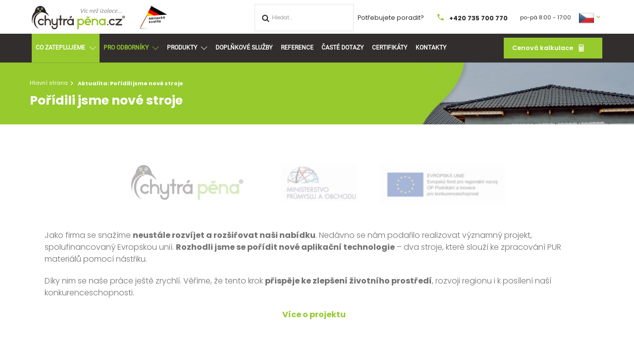

--- FILE ---
content_type: text/html; charset=utf-8
request_url: https://www.chytrapena.cz/aktuality/poridili-jsme-nove-stroje
body_size: 8359
content:
<!DOCTYPE html>
<html lang="cs">
  <head>
    <meta charset="utf-8">
    <meta name="viewport" content="width=device-width, initial-scale=1">
		<meta name="author" content="ChytraPena.cz & IMPnet">
		<meta name="copyright" content="ChytraPena.cz">
		<meta name="application-name" content="ChytraPena.cz">
    <link rel="manifest" href="/manifest.webmanifest">
    
<script>
  dataLayer = [];
  dataLayer.push( { 'impnet' : {
      "cart": [],
      "visitorType": "low-value"
  } } );      
</script> 
    <script src="/www/frontend/CookieBar_cs/CookieBar.js"></script>


  <link rel="shortcut icon" href="/www/upload/favicons/20210726032047668.ico">
  
  <link rel="apple-touch-icon" sizes="57x57" href="/www/upload/favicons/57/20210726032047668.png">
  <link rel="apple-touch-icon" sizes="60x60" href="/www/upload/favicons/60/20210726032047668.png">
  <link rel="apple-touch-icon" sizes="72x72" href="/www/upload/favicons/72/20210726032047668.png">
  <link rel="apple-touch-icon" sizes="76x76" href="/www/upload/favicons/76/20210726032047668.png">
  <link rel="apple-touch-icon" sizes="114x114" href="/www/upload/favicons/114/20210726032047668.png">
  <link rel="apple-touch-icon" sizes="120x120" href="/www/upload/favicons/120/20210726032047668.png">
  <link rel="apple-touch-icon" sizes="144x144" href="/www/upload/favicons/144/20210726032047668.png">
  <link rel="apple-touch-icon" sizes="152x152" href="/www/upload/favicons/152/20210726032047668.png">
  <link rel="icon" type="image/png" sizes="16x16" href="/www/upload/favicons/16/20210726032047668.png">
  <link rel="icon" type="image/png" sizes="32x32" href="/www/upload/favicons/32/20210726032047668.png">
  <link rel="icon" type="image/png" sizes="96x96" href="/www/upload/favicons/96/20210726032047668.png">
  <link rel="icon" type="image/png" sizes="128x128" href="/www/upload/favicons/128/20210726032047668.png">
  <link rel="icon" type="image/png" sizes="196x196" href="/www/upload/favicons/196/20210726032047668.png">
  <meta name="msapplication-square70x70logo" content="/www/upload/favicons/70/20210726032047668.png">
  <meta name="msapplication-TileImage" content="/www/upload/favicons/144/20210726032047668.png">
  <meta name="msapplication-square150x150logo" content="/www/upload/favicons/150/20210726032047668.png">
  <meta name="msapplication-square310x310logo" content="/www/upload/favicons/310/20210726032047668.png">


<link rel="preload" href="/www/frontend/cache/cssloader-1dd275679a70.css?1769000204" as="style">
<link rel="stylesheet" href="/www/frontend/cache/cssloader-1dd275679a70.css?1769000204" type="text/css" media="screen">
<link rel="preload" href="/www/frontend/cache/jsloader-7d3fcad34d8d.js?1668498079" as="script">
<script type="text/javascript" src="/www/frontend/cache/jsloader-7d3fcad34d8d.js?1668498079"></script>
    
  <script>
    dataLayer.push( { 'impnet' : {
      "pageType": "aktualita"
    }});
  </script>

  <meta property="og:url"         content="https://www.chytrapena.cz/aktuality/poridili-jsme-nove-stroje">
  <meta property="og:type"        content="website">
  <meta property="og:title"       content="Pořídili jsme nové stroje">
  <meta property="og:description" content="Pořídili jsme nové stroje pro aplikaci izolační pěny. ❤️ Rozhodli jsme se pořídit nové aplikační technologie – dva stroje, které slouží ke zpracování PUR materiálů pomocí nástřiku.">
  <meta property="og:image"       content="https://www.chytrapena.cz/www/upload/news/frontimages/2021060311283041.jpg">


  <meta name="facebook-domain-verification" content="kb5n6stl35yb0luwfr8x2qlorudxeu" />
      <!-- Google Tag Manager -->
      <script>(function(w,d,s,l,i){w[l]=w[l]||[];w[l].push({'gtm.start':
      new Date().getTime(),event:'gtm.js'});var f=d.getElementsByTagName(s)[0],
      j=d.createElement(s),dl=l!='dataLayer'?'&l='+l:'';j.async=true;j.src=
      'https://www.googletagmanager.com/gtm.js?id='+i+dl;f.parentNode.insertBefore(j,f);
      })(window,document,'script','dataLayer','GTM-W7PCZZM');</script>
      <!-- End Google Tag Manager -->
    
    <meta name="description" content="Pořídili jsme nové stroje pro aplikaci izolační pěny. ❤️ Rozhodli jsme se pořídit nové aplikační technologie – dva stroje, které slouží ke zpracování PUR materiálů pomocí nástřiku.">

    
    <meta name="keywords" content="nové stroje pro aplikaci izolační pěny">

    <title id="snippet--metaSnippet">Pořídili jsme nové stroje pro aplikaci izolační pěny  | ChytraPena.cz</title>
      
		<link rel="canonical" href="https://www.chytrapena.cz/aktuality/poridili-jsme-nove-stroje">		<link rel="apple-touch-icon-precomposed" href="/www/frontend/images/ico/apple-touch-icon.png">
  </head>

  <body class="frontend-news frontend-news-10">
        <!-- Google Tag Manager (noscript) -->
        <noscript><iframe src="https://www.googletagmanager.com/ns.html?id=GTM-W7PCZZM"
        height="0" width="0" style="display:none;visibility:hidden"></iframe></noscript>
        <!-- End Google Tag Manager (noscript) -->

<header>
  <section class="top-bar">
    <div class="container">
      <div class="uk-grid-small" data-uk-grid>
        <div class="uk-width-auto">
          <div class="logo-pack">
            <a href="/">
              <picture>
                <img loading="lazy" data-src="/www/frontend/images/logo.svg" alt="logo" data-uk-svg>
              </picture>
            </a>
            <picture class="flag">
              <img src="/www/frontend/images/flag.png">
            </picture>
                    
          </div>
        </div>
        <div class="uk-width-expand">
          <div class="uk-width-expand"></div>
        <div class="search uk-visible@s">              
              <form action="/hledani" method="post" class="" id="frm-searchForm">
                <div class="naseptavac uk-display-inline-block">
                  <input id="search-autocomplete" class="uk-input uk-form-large uk-form-width-medium" type="search" placeholder="Hledat..." name="searched">
<script>
  $( document ).ready( function ()
  {	  
    // AJAX
    $( '#search-autocomplete' ).autocomplete(
    {
      minChars: 3,
      width: 380,
      maxHeight: 900,
      paramName: 'search',
      serviceUrl: "/transfer/autocomplete2/",
      // Co se stane po vyberu polozky?
      onSelect: function ( suggestion ) 
      {
        window.location.href = suggestion.data.url;
      },
      // Formatovani vysledku:
      formatResult: function( suggestion, currentValue )
      {
        //var image = '<img loading="lazy" data-src="' + suggestion.data.image_or_placeholder + '">';
        var right = '<div class="text-right">' + suggestion.value + '<b>' + suggestion.data.count + '</div>';
        var body = '<div></div>';
        var output = '<div class="' + suggestion.data.class + '"><h3>' + right + '</h3>' + body + '</div>';
        return output;
      }              
       
    });
  
  });
</script>
                </div>
                <button class="cenaCalc fa fa-search uk-display-inline-block" type="submit" id="sendOrderButt" name="search" value=" ">
                </button>
                <div uk-spinner id="loader"></div>
                <script>
                $(document).ready(function() {
                  $('#loader').hide();

                  $("#sendOrderButt").on("click", function() {
                    $('#sendOrderButt').hide();
                    $('#loader').show();
                  });
                });
              </script>
              <input type="hidden" name="_do" value="searchForm-submit"><!--[if IE]><input type=IEbug disabled style="display:none"><![endif]-->
</form>

            </div>
          <div class="infobox uk-visible@l">
            <p>Potřebujete poradit?</p>            
            <a href="tel:+420+420735700770"><i class="mdi mdi-phone"></i><span><strong>+420 735 700 770</strong></span></a>
            <span>po-pá 8:00 - 17:00</span>
          </div>
        </div>
        <div class="uk-width-auto">
          <div class="ll-pack">
            <div class="language">            
                <a title="Jazyk: Český jazyk" href="#"><img loading="lazy" data-src="/www/core/images/flags/CZ.png" alt="cs"><i class="mdi mdi-chevron-down"></i></a>
              <div data-uk-dropdown="mode: click">
                <ul class="uk-nav uk-dropdown-nav">
                    <li class="">
                      <a data-uk-tooltip title="Jazyk: Slovenský jazyk" href="
                        /aktuality/poridili-jsme-nove-stroje?lang=sk&amp;do=changeLanguage">
                        <img loading="lazy" data-src="/www/core/images/flags/SK.png" alt="sk">
                      </a>
                    </li>
                  <li>
                    <a data-uk-tooltip="" title="Deutsche" href="https://www.cleverschaum.at" aria-expanded="false">
                      <img loading="lazy" data-src="/www/core/images/flags/DE.png" alt="de" src="/www/core/images/flags/DE.png" class="loaded">
                    </a>
                  </li>
                </ul>
              </div>
            </div>
          </div>
        </div>
      </div>
    </div>
  </section>
  
  <section class="top-menu" data-uk-sticky>
    <div class="container boundary">
      <div class="uk-grid-small" data-uk-grid>
        <div class="uk-width-expand">
          <nav class="uk-navbar-container" data-uk-navbar>
            <div class="uk-navbar-left">              
              <ul class="uk-navbar-nav uk-visible@l">






	
			<li class="parent parent-menu">
				<a href="">Co zateplujeme <span data-uk-icon="icon: chevron-down" class="uk-icon uk-icon--fixed-size"></span></a>
					<div class="uk-navbar-dropdown no-switcher" data-uk-dropdown="pos: bottom-justify; boundary: .boundary; boundary-align: true; delay-hide: 100;">	
						<div class="uk-grid-small" data-uk-grid>







	
		
				
				<div class="uk-width-1-5">				
					<div class="menu-items">
					<h3>						<a href="https://www.chytrapena.cz/tepelna-izolace-budovy">
						
						<img loading="lazy" data-src="/www/upload/menuitems/images/medium/20210302023839201.png" alt="icon" class="uk-align-center">												
						<span>Tepelná izolace budovy</span>
						</a>
					</h3>
					<ul>					






	
			<li><a href="https://www.chytrapena.cz/tepelna-izolace-strech">Střechy</a></li>



	
			<li><a href="https://www.chytrapena.cz/vnitrni-izolace-strech-a-podkrovi">Podkroví</a></li>



	
			<li><a href="https://www.chytrapena.cz/vnitrni-izolace-sten-stropu-a-podlahy">Stěny a stropy</a></li>



	
			<li><a href="https://www.chytrapena.cz/izolace-podlah">Podlahy</a></li>



	
			<li><a href="https://www.chytrapena.cz/tepelna-izolace-zakladu">Základy</a></li>



	
			<li><a href="https://www.chytrapena.cz/vnejsi-izolace-zakladu-a-fasad">Provětrávaná fasáda</a></li>

	


					</ul>
					</div>
				</div>
		



	
		
				
				<div class="uk-width-1-5">				
					<div class="menu-items">
					<h3>						<a href="https://www.chytrapena.cz/prumyslova-izolace">
						
						<img loading="lazy" data-src="/www/upload/menuitems/images/medium/20210302023851436.png" alt="icon" class="uk-align-center">												
						<span>Průmyslová izolace</span>
						</a>
					</h3>
					<ul>					






	
			<li><a href="https://www.chytrapena.cz/izolace-prumyslovych-hal">Průmyslové haly</a></li>



	
			<li><a href="https://www.chytrapena.cz/izolace-nadrzi-zasobniku">Nádrže a zásobníky</a></li>



	
			<li><a href="https://www.chytrapena.cz/izolace-kontejneru">Kontejnery</a></li>

	


					</ul>
					</div>
				</div>
		



	
		
				
				<div class="uk-width-1-5">				
					<div class="menu-items">
					<h3>						<a href="https://www.chytrapena.cz/zelena-usporam">
						
						<img loading="lazy" data-src="/www/upload/menuitems/images/medium/20240201112410187.png" alt="icon" class="uk-align-center">												
						<span>Nová zelená úsporám</span>
						</a>
					</h3>
					<ul>					






	
			<li><a href="https://www.chytrapena.cz/zelena-usporam">Nová zelená úsporám</a></li>

	


					</ul>
					</div>
				</div>
		



	
		
		



	
		
		



	
		
		

	
		<div class="uk-width-1-5 greenLeft uk-display-inline-block" >	
				<div class="menu-list">
				
					<h3><a href="https://www.chytrapena.cz/nase-produkty">Produkty pro tepelné izolace</a></h3>
						<ul>					






	
			<li><a href="https://www.chytrapena.cz/eko-s-500-mekka-pena">EKO S 500 - měkká pěna</a></li>



	
			<li><a href="https://www.chytrapena.cz/eko-h-200-tvrda-pena">EKO H 200 - tvrdá pena</a></li>

	


						</ul>
				</div>
				<div class="menu-list">
				
					<h3><a href="https://www.chytrapena.cz/produkty-pro-ploche-strechy">Produkty pro ploché střechy</a></h3>
						<ul>					






	
			<li><a href="https://www.chytrapena.cz/chytra-pena-hydroizolace">Chytrá pěna® HYDROIZOLACE</a></li>



	
			<li><a href="https://www.chytrapena.cz/chytra-pena-sanace">Chytrá pěna® SANACE</a></li>



	
			<li><a href="https://www.chytrapena.cz/silikon-gaco-pro-roof">Silikon Gaco Pro Roof</a></li>



	
			<li><a href="https://www.chytrapena.cz/tvrda-pena-h-roof">Tvrdá pěna H ROOF</a></li>

	


						</ul>
				</div>
				<div class="menu-list">
				
					<h3><a href="https://www.chytrapena.cz/hodi-se-pro">Na co se dá použít naše pěna?</a></h3>
				</div>
		</div>	



						</div>
					</div>
			</li>




	
			<li class="parent parent-menu">
				<a href="https://www.chytrapena.cz/odbornici">Pro odborníky <span data-uk-icon="icon: chevron-down" class="uk-icon uk-icon--fixed-size"></span></a>
					<div class="uk-navbar-dropdown no-switcher" data-uk-dropdown="pos: bottom-justify; boundary: .boundary; boundary-align: true; delay-hide: 100;">	
						<div class="uk-grid-small" data-uk-grid>

									<div class="uk-width-1-2 uk-display-inline-block oldPart">






	
		
				
				<div class="uk-width-1-5">				
					<div class="menu-items">
					<h3>						<a href="https://www.chytrapena.cz/odbornici">
						
						<img loading="lazy" data-src="/www/upload/menuitems/images/medium/20250702115018585.jpg" alt="icon" class="uk-align-center">												
						<span>Pro stavební firmy, architekty a projektanty</span>
						</a>
					</h3>
					</div>
				</div>
		



	
		
				
				<div class="uk-width-1-5">				
					<div class="menu-items">
					<h3>						<a href="https://www.chytrapena.cz/pena-vs-vata">
						
						<img loading="lazy" data-src="/www/upload/menuitems/images/medium/2026012112204289.jpg" alt="icon" class="uk-align-center">												
						<span>Pěna vs. vata - nepřeplácejte zbytečně</span>
						</a>
					</h3>
					</div>
				</div>
		

	


									</div>
									<div class="uk-width-1-2 greenLeft uk-display-inline-block newsPart">
										<div class="menu-list">
											<h3>Načerpejte inspiraci z našeho blogu</h3>
										</div>

										<div class="uk-grid" uk-grid>
											<div class="uk-width-1-3 uk-display-inline-block newPart">
												<div class="menu-list newsBoxik">
													<a href="/blog/kam-a-na-jake-podklady-se-da-aplikovat-strikana-pena">
														<div class="picture">
															<picture>
																<img loading="lazy" src="/./www/upload/blogposts/frontimages/medium/20250929111100915.jpg" alt="picture">
															</picture>
															<p>Kam a na jaké podklady se dá aplikovat stříkaná pěna?</p>
														</div>
													</a>
												</div>
											</div>
											<div class="uk-width-1-3 uk-display-inline-block newPart">
												<div class="menu-list newsBoxik">
													<a href="/blog/izolace-dutin-jak-na-to">
														<div class="picture">
															<picture>
																<img loading="lazy" src="/./www/upload/blogposts/frontimages/medium/20250826113720663.jpg" alt="picture">
															</picture>
															<p>Izolace dutin - jak na to?</p>
														</div>
													</a>
												</div>
											</div>
											<div class="uk-width-1-3 uk-display-inline-block newPart">
												<div class="menu-list newsBoxik">
													<a href="/zatepleni-pro-bytova-druzstva-a-svj">
														<div class="picture">
															<picture>
																<img loading="lazy" src="/./www/upload/blogposts/frontimages/medium/2025072501411571.jpg" alt="picture">
															</picture>
															<p>Zateplení pro bytová družstva a SVJ - jaké je nejlepší, a co dotace?</p>
														</div>
													</a>
												</div>
											</div>
										</div>
									</div>		

						</div>
					</div>
			</li>




	
			<li class="parent parent-menu">
				<a href="https://www.chytrapena.cz/nase-produkty">Produkty <span data-uk-icon="icon: chevron-down" class="uk-icon uk-icon--fixed-size"></span></a>
					<div class="uk-navbar-dropdown no-switcher" data-uk-dropdown="pos: bottom-justify; boundary: .boundary; boundary-align: true; delay-hide: 100;">	
						<div class="uk-grid-small" data-uk-grid>

									<div class="uk-width-1-2 uk-display-inline-block oldPart">






	
		
				
				<div class="uk-width-1-5">				
					<div class="menu-items">
					<h3>						<a href="https://www.chytrapena.cz/strikana-pena">
						
						<img loading="lazy" data-src="/www/upload/menuitems/images/medium/20250331115955331.jpg" alt="icon" class="uk-align-center">												
						<span>Stříkaná izolace</span>
						</a>
					</h3>
					<ul>					






	
			<li><a href="https://www.chytrapena.cz/eko-s-500-mekka-pena">Měkká pěna</a></li>



	
			<li><a href="https://www.chytrapena.cz/eko-h-200-tvrda-pena">Tvrdá pěna</a></li>



	
			<li><a href="https://www.chytrapena.cz/tvrda-pena-h-roof">Tvrdá pěna H ROOF</a></li>

	


					</ul>
					</div>
				</div>
		



	
		
				
				<div class="uk-width-1-5">				
					<div class="menu-items">
					<h3>						<a href="https://www.chytrapena.cz/foukana-izolace">
						
						<img loading="lazy" data-src="/www/upload/menuitems/images/medium/20250331115818471.jpg" alt="icon" class="uk-align-center">												
						<span>Foukaná izolace</span>
						</a>
					</h3>
					<ul>					






	
			<li><a href="https://www.chytrapena.cz/foukana-izolace-podkrovi">Podkroví</a></li>



	
			<li><a href="https://www.chytrapena.cz/zatepleni-strechy-foukanou-izolaci">Střechy</a></li>



	
			<li><a href="https://www.chytrapena.cz/foukana-izolace-pudy">Půda</a></li>

	


					</ul>
					</div>
				</div>
		

	


									</div>
									<div class="uk-width-1-2 greenLeft uk-display-inline-block newsPart">
										<div class="menu-list">
											<h3>Načerpejte inspiraci z našeho blogu</h3>
										</div>

										<div class="uk-grid" uk-grid>
											<div class="uk-width-1-3 uk-display-inline-block newPart">
												<div class="menu-list newsBoxik">
													<a href="/blog/kam-a-na-jake-podklady-se-da-aplikovat-strikana-pena">
														<div class="picture">
															<picture>
																<img loading="lazy" src="/./www/upload/blogposts/frontimages/medium/20250929111100915.jpg" alt="picture">
															</picture>
															<p>Kam a na jaké podklady se dá aplikovat stříkaná pěna?</p>
														</div>
													</a>
												</div>
											</div>
											<div class="uk-width-1-3 uk-display-inline-block newPart">
												<div class="menu-list newsBoxik">
													<a href="/blog/izolace-dutin-jak-na-to">
														<div class="picture">
															<picture>
																<img loading="lazy" src="/./www/upload/blogposts/frontimages/medium/20250826113720663.jpg" alt="picture">
															</picture>
															<p>Izolace dutin - jak na to?</p>
														</div>
													</a>
												</div>
											</div>
											<div class="uk-width-1-3 uk-display-inline-block newPart">
												<div class="menu-list newsBoxik">
													<a href="/zatepleni-pro-bytova-druzstva-a-svj">
														<div class="picture">
															<picture>
																<img loading="lazy" src="/./www/upload/blogposts/frontimages/medium/2025072501411571.jpg" alt="picture">
															</picture>
															<p>Zateplení pro bytová družstva a SVJ - jaké je nejlepší, a co dotace?</p>
														</div>
													</a>
												</div>
											</div>
										</div>
									</div>		

						</div>
					</div>
			</li>




	
			<li class="">
				<a href="https://www.chytrapena.cz/sluzby">Doplňkové služby </a>
			</li>




	
			<li class="">
				<a href="https://www.chytrapena.cz/reference">Reference </a>
			</li>




	
			<li class="">
				<a href="https://www.chytrapena.cz/otazky-a-odpovedi">Časté dotazy </a>
			</li>




	
			<li class="">
				<a href="https://www.chytrapena.cz/certifikaty">Certifikáty </a>
			</li>




	
			<li class="">
				<a href="https://www.chytrapena.cz/kontakty">Kontakty </a>
			</li>


	



              </ul>
              <a class="uk-navbar-toggle uk-hidden@l" data-uk-navbar-toggle-icon data-uk-toggle="target: #offcanvas-nav" href="#"><span>Menu</span></a> 
            </div>
          </nav>
        </div>
        <div class="uk-width-auto">
          <div class="right-pack">
            <a href="tel:+420735700770" class="uk-hidden@l"><i class="mdi mdi-phone"></i></a>
            <div class="calculator">
              <a href="/cenova-kalkulace" class="button"><span>Cenová kalkulace</span><i class="mdi mdi-calculator"></i></a>
            </div>
          </div>
        </div>
      </div>
    </div>
  </section>
</header>
<!--responsive menu-->
<div id="offcanvas-nav" data-uk-offcanvas="mode: slide; overlay: true; flip: true">
  <div class="uk-offcanvas-bar">
    <div class="logo">
      <img loading="lazy" data-src="/www/frontend/images/logo.webp" alt="logo">
    </div>
    <ul class="uk-nav uk-nav-default uk-nav-parent-icon" data-uk-nav>
    <li>
    	<a ">Co zateplujeme</a>
	      	<a class="arrow-resp no-menu-link-arrow"><img loading="lazy" data-src="/www/frontend/images/arrow.svg" class="rotate-180" data-uk-svg></a>
        <ul class="uk-nav-sub sub1">
				<li>
						<a href="https://www.chytrapena.cz/tepelna-izolace-budovy">
						<img loading="lazy" data-src="/www/upload/menuitems/images/medium/20210302023839201.png" alt="icon" class="uk-align-center">												
						<span>Tepelná izolace budovy</span>
						</a>

					<ul>					




					</ul>

				</li>

    
				<li>
						<a href="https://www.chytrapena.cz/prumyslova-izolace">
						<img loading="lazy" data-src="/www/upload/menuitems/images/medium/20210302023851436.png" alt="icon" class="uk-align-center">												
						<span>Průmyslová izolace</span>
						</a>

					<ul>					




					</ul>

				</li>

    
				<li>
						<a href="https://www.chytrapena.cz/zelena-usporam">
						<img loading="lazy" data-src="/www/upload/menuitems/images/medium/20240201112410187.png" alt="icon" class="uk-align-center">												
						<span>Nová zelená úsporám</span>
						</a>

					<ul>					




					</ul>

				</li>

    

    

    

    


		<li>
					<h3><a href="https://www.chytrapena.cz/nase-produkty">Produkty pro tepelné izolace</a></h3>
						<ul>					




						</ul>
					<h3><a href="https://www.chytrapena.cz/produkty-pro-ploche-strechy">Produkty pro ploché střechy</a></h3>
						<ul>					




						</ul>
					<h3><a href="https://www.chytrapena.cz/hodi-se-pro">Na co se dá použít naše pěna?</a></h3>
		</li>	


        </ul>
    </li>
    <li>
    	<a href="https://www.chytrapena.cz/odbornici">Pro odborníky</a>
	      	<a class="arrow-resp"><img loading="lazy" data-src="/www/frontend/images/arrow.svg" class="rotate-180" data-uk-svg></a>
        <ul class="uk-nav-sub sub1">
				<li>
						<a href="https://www.chytrapena.cz/odbornici">
						<img loading="lazy" data-src="/www/upload/menuitems/images/medium/20250702115018585.jpg" alt="icon" class="uk-align-center">												
						<span>Pro stavební firmy, architekty a projektanty</span>
						</a>


				</li>

    
				<li>
						<a href="https://www.chytrapena.cz/pena-vs-vata">
						<img loading="lazy" data-src="/www/upload/menuitems/images/medium/2026012112204289.jpg" alt="icon" class="uk-align-center">												
						<span>Pěna vs. vata - nepřeplácejte zbytečně</span>
						</a>


				</li>

    




        </ul>
    </li>
    <li>
    	<a href="https://www.chytrapena.cz/nase-produkty">Produkty</a>
	      	<a class="arrow-resp"><img loading="lazy" data-src="/www/frontend/images/arrow.svg" class="rotate-180" data-uk-svg></a>
        <ul class="uk-nav-sub sub1">
				<li>
						<a href="https://www.chytrapena.cz/strikana-pena">
						<img loading="lazy" data-src="/www/upload/menuitems/images/medium/20250331115955331.jpg" alt="icon" class="uk-align-center">												
						<span>Stříkaná izolace</span>
						</a>

					<ul>					




					</ul>

				</li>

    
				<li>
						<a href="https://www.chytrapena.cz/foukana-izolace">
						<img loading="lazy" data-src="/www/upload/menuitems/images/medium/20250331115818471.jpg" alt="icon" class="uk-align-center">												
						<span>Foukaná izolace</span>
						</a>

					<ul>					




					</ul>

				</li>

    




        </ul>
    </li>
    <li>
    	<a href="https://www.chytrapena.cz/sluzby">Doplňkové služby</a>
    </li>
    <li>
    	<a href="https://www.chytrapena.cz/reference">Reference</a>
    </li>
    <li>
    	<a href="https://www.chytrapena.cz/otazky-a-odpovedi">Časté dotazy</a>
    </li>
    <li>
    	<a href="https://www.chytrapena.cz/certifikaty">Certifikáty</a>
    </li>
    <li>
    	<a href="https://www.chytrapena.cz/kontakty">Kontakty</a>
    </li>





    </ul>
    <div class="info-box">
      <div class="calculator">
        <a href="/cenova-kalkulace" class="button"><span>Cenová kalkulace</span><i class="mdi mdi-calculator"></i></a>
      </div>
      <div class="text">
        <p>Potřebujete poradit</p>
        <p><a href="tel:+420 735 700 770"><i class="mdi mdi-phone"></i><span><strong>+420 735 700 770</strong></span></a></p>
      </div>
    </div>
  </div>
</div>
<script>
  $(".arrow-resp").click( function() {
    $(this).parent().find(".sub1").slideToggle();
    $(this).toggleClass('open');
  });
  $(".arrow-resp2").click( function() {
    $(this).parent().find(".sub2").slideToggle();
    $(this).toggleClass('open');
  });
</script>

<div id="snippet--flashMessages"></div>
<section class="top-page" data-uk-scrollspy="cls:uk-animation-fade">
	<div class="uk-grid-collapse" data-uk-grid>
		<div class="uk-width-2-3@m">
			<div class="text">
				<div class="breadcrumb uk-visible@s">
					<ul class="uk-breadcrumb">
		<li class="">
			<a href="/">
				Hlavní strana
			</a>
		</li>
		<li class="">
			<span>
				Aktualita: Pořídili jsme nové stroje
			</span>
		</li>
					</ul>
				</div>
				<h1>Pořídili jsme nové stroje</h1>
			</div>
		</div>
		<div class="uk-width-1-3@m uk-visible@m">
			<div class="picture">
				<picture>
					<img src="/www/frontend/images/top-page.png" alt="picture">
				</picture>
			</div>
		</div>
	</div>
</section>




<section class="news-content" data-uk-scrollspy="cls:uk-animation-fade; delay: 500">
	<div class="uk-grid-collapse" data-uk-grid>

		<div class="uk-width-3-3@m">

			<div class="text">
				<p><img style="display: block; margin-left: auto; margin-right: auto;" src="/www/upload/blogposts/projekt-logo.jpg" alt="" width="774" height="142" /></p>
<p>Jako firma se snaž&iacute;me <strong>neust&aacute;le rozv&iacute;jet a roz&scaron;iřovat na&scaron;i nab&iacute;dku</strong>. Ned&aacute;vno se n&aacute;m podařilo realizovat v&yacute;znamn&yacute; projekt, spolufinancovan&yacute; Evropskou uni&iacute;. <strong>Rozhodli jsme se poř&iacute;dit nov&eacute; aplikačn&iacute; technologie</strong> &ndash; dva stroje, kter&eacute; slouž&iacute; ke zpracov&aacute;n&iacute; PUR materi&aacute;lů pomoc&iacute; n&aacute;střiku.</p>
<p>D&iacute;ky nim se na&scaron;e pr&aacute;ce je&scaron;tě zrychl&iacute;. Věř&iacute;me, že tento krok <strong>přispěje ke zlep&scaron;en&iacute; životn&iacute;ho prostřed&iacute;</strong>, rozvoji regionu i k&nbsp;pos&iacute;len&iacute; na&scaron;&iacute; konkurenceschopnosti.</p>
<p style="text-align: center;"><strong><a href="/www/upload/news/documents/20210603113121565.pdf">V&iacute;ce o projektu</a></strong></p>
			</div>


			<div class="gallery">
				<div class="uk-grid-small" data-uk-grid data-uk-lightbox>
						<div class="uk-width-1-5@m uk-width-1-2">
							<a href="/./www/upload/news/images/2021060309343047.jpg" class="gall-box">
								<img src="/./www/upload/news/images/medium/2021060309343047.jpg" alt="gallery">
							</a>
						</div>
				</div>
			</div>
			

			




		</div>

		<div class="uk-width-2-6@m uk-hidden@s">
			<div class="uk-panel">
				<h3 class="uk-text-lead">Další aktuality</h3>
				<ul class="uk-list uk-list-divider">
					<li><a href="/aktuality">Všechno</a></li>
						<li><a href="/aktuality/zahajovaci-konference-stavebniho-veletrhu-v-brne">Zahajovací konference Stavebního veletrhu v Brně.</a></li>
						<li><a href="/aktuality/aplikaci-chytre-peny-si-vyzkouseli-i-obchodni-zastupci">Aplikaci Chytré pěny si vyzkoušeli i obchodní zástupci</a></li>
						<li><a href="/aktuality/poridili-jsme-nove-stroje">Pořídili jsme nové stroje</a></li>
				</ul>
			</div>
		</div>


	</div>
</section>










<footer>
  <section class="footer-board" data-uk-scrollspy="cls:uk-animation-fade; delay: 500">
    <div class="container">
      <div class="uk-grid-small" data-uk-grid>
        <div class="uk-width-1-3@m uk-hidden@m">
          <div class="logo">
            <a href="#">
              <picture>                                
                <img loading="lazy" data-src="/www/frontend/images/logo.webp" alt="logo">
              </picture>
            </a>
          </div>
          <div class="subtitle">
            <span>Víc než izolace ...</span>
          </div>
        </div>
        
	


	
			<div class="uk-width-1-6@m uk-width-1-2">
				<div class="menu">				
					<h3>Mohlo by vás zajímat</h3>
						<ul>
	


	
		
			<li><a href="https://www.chytrapena.cz/video" target="_blank"><img loading="lazy" data-src="/./www/upload/menuitems/images/20210726024831747.svg" alt="tile" data-uk-svg>Videa</a></li>
			


	
		
			<li><a href="https://www.chytrapena.cz/vseobecne-obchodni-podminky" target="_blank"><img loading="lazy" data-src="/./www/upload/menuitems/images/20210726025453867.svg" alt="tile" data-uk-svg>Obchodní podmínky</a></li>
			


	
		
			<li><a href="https://www.chytrapena.cz/www/upload/formular_pro_odstoupeni_od_smlouvy.pdf" target="_blank"><img loading="lazy" data-src="/./www/upload/menuitems/images/20210726025509335.svg" alt="tile" data-uk-svg>Odstoupení od smlouvy</a></li>
			


	
		
			<li><a href="https://www.chytrapena.cz/lokalita" target="_blank"><img loading="lazy" data-src="/./www/upload/menuitems/images/20210726025434418.svg" alt="tile" data-uk-svg>Lokality referencí</a></li>
			


						</ul>
				</div>
			</div>





        <div class="uk-width-1-3@m uk-visible@m">
          <div class="logo">
            <a href="/">
              <picture>
                <img loading="lazy" data-src="/www/frontend/images/logo.webp" alt="logo">
              </picture>
            </a>
          </div>
          <div class="subtitle">
            <span>Víc než izolace ...</span>
          </div>
        </div>
        <div class="uk-width-1-3@m uk-width-1-2">
          <div class="menu menu-footer-right">
            <ul>
	


	
			<div class="uk-width-1-1">
				<div class="menu">				
					<h3>Přečtěte si</h3>
						<ul>
	


	
		
			<li><a href="https://www.chytrapena.cz/blog" target="_blank"><img loading="lazy" data-src="/./www/upload/menuitems/images/20210726025836956.svg" alt="tile" data-uk-svg>Blog</a></li>
			


	
		
			<li><a href="https://www.chytrapena.cz/zelena-usporam" target="_blank"><img loading="lazy" data-src="/./www/upload/menuitems/images/20241216103243404.svg" alt="tile" data-uk-svg>Nová zelená úsporám</a></li>
			


	
		
			<li><a href="https://www.chytrapena.cz/volna-mista" target="_blank"><img loading="lazy" data-src="/./www/upload/menuitems/images/20210726025851436.svg" alt="tile" data-uk-svg>Volná místa</a></li>
			


	
		
			<li><a href="https://www.chytrapena.cz/kontakty" target="_blank"><img loading="lazy" data-src="/./www/upload/menuitems/images/20210726025906837.svg" alt="tile" data-uk-svg>Kontakty</a></li>
			


						</ul>
				</div>
			</div>




            </ul>
          </div>
        </div>
        <div class="uk-width-1-6@m uk-width-1-2">
          <div class="menu">
            <ul>
              <li><a href="tel:+420735700770" class="greene"><span><i class="mdi mdi-phone"></i></span><strong>+420 735 700 770</strong></a></li>
              <li><a href="mailto:info@chytrapena.cz" class="greene"><span><i class="mdi mdi-email"></i></span>info@chytrapena.cz</a></li>
              <li><a href="https://www.facebook.com/ChytraPenaCZ/"target="_blank"><span><i class="mdi mdi-facebook"></i></span>Facebook</a></li>
              <li><a href="https://www.youtube.com/channel/UCqOHQfS7M_FMiLyA_CnhzSQ" target="_blank"><span><i class="mdi mdi-youtube"></i></span>Youtube</a></li>
              <li><a href="https://www.linkedin.com/company/chytra-pena/" target="_blank"><span><i class="mdi mdi-linkedin"></i></span>LinkedIn</a></li>
              <li ><a href="https://www.instagram.com/chytrapena/" target="_blank"><span><i class="mdi mdi-instagram"></i></span>Instagram</a></li>
            </ul>
          </div>
        </div>
      </div>
    </div>
  </section>
  
  <section class="end" data-uk-scrollspy="cls:uk-animation-fade; delay: 500">
    <div class="container">
      <div class="uk-grid-small" data-uk-grid>
        <div class="uk-width-1-3@m novazelena">
					<p>
          <a href="https://www.novazelenausporam.cz">
						<picture>
							<img loading="lazy" data-src="/www/frontend/images/green.webp" alt="icon">
						</picture>
					</a>
          <br>
          <p>
            Ministerstvo životního prostředí energetické úspory podporuje, a proto si můžete zažádat o příspěvek v rámci dotačního programu <a href="https://www.novazelenausporam.cz">Nová zelená úsporám.</a>
          </p>
          </p>
        </div>
        <div class="uk-width-1-3@m">
          <p class="center">
            <a href="/ochrana-osobnich-udaju">Ochrana osobních údajů</a>
          </p>
        </div>
        <div class="uk-width-1-3@m">
          <p class="right">Copyright © 2026 Chytrá pěna Bohemia s.r.o.  | Web by <a href="https://www.impnet.cz/"><img loading="lazy" data-src="/www/frontend/images/impnet.webp" alt="impnet"></a></p>
        </div>
      </div>
    </div>
  </section>
</footer>

			
<div id="snippet--infoWindowSnippet">	

</div>
<div id="snippet--signWindowSnippet">
	<div id="modal-prihlaseni" data-uk-modal>
		<div class="uk-modal-dialog uk-margin-auto-vertical">
			<button type="button" class="uk-modal-close-default" data-uk-close></button>

			<form action="/aktuality/poridili-jsme-nove-stroje" method="post" id="frm-signInForm" class="uk-form-horizontal ajax">
			<div class="uk-modal-header">
				<h2>Přihlášení</h2>
			</div>
			<div class="uk-modal-body">
					<div class="uk-margin">
						<label for="frm-signInForm-email" class="uk-form-label">Uživatelské jméno</label>
						<div class="uk-inline">
							<i class="uk-form-icon" data-uk-icon="icon: mail"></i>
							<input type="text" name="email" id="frm-signInForm-email" required data-nette-rules='[{"op":":filled","msg":"Prosím vyplňte své uživatelské jméno."}]' class="uk-input">
						</div>
					</div>
					<div class="uk-margin">
						<label for="frm-signInForm-password" class="uk-form-label">Heslo</label>
						<div class="uk-inline">
							<i class="uk-form-icon" data-uk-icon="icon: unlock"></i>
							<input type="password" name="password" id="frm-signInForm-password" required data-nette-rules='[{"op":":filled","msg":"Prosím vyplňte své heslo."}]' class="uk-input">
						</div>
					</div>
					<p class="uk-text-small">
						Chcete svůj účet na <strong>ChytraPena.cz</strong>? Neváhejte a <a href="/registrace">zaregistrujte se</a>.
						<br>
						Pokud jste zapomněli heslo k Vašemu účtu, můžete si <a href="#" data-uk-toggle="target: #modal-lost-password">nastavit nové heslo</a>.
					</p>
			</div>
			<div class="uk-modal-footer uk-text-right">
        <a href="/aktuality/poridili-jsme-nove-stroje?do=googleLogin" class="uk-button uk-button-secondary uk-button-small" data-uk-tooltip="Umožní přihlásit se skrz Váš profil na této platformě - není třeba zadávat heslo"><i class="fa fa-google"></i>&nbsp;Přihlásit</a>
        <a href="/aktuality/poridili-jsme-nove-stroje?do=facebookLogin" class="uk-button uk-button-secondary uk-button-small" data-uk-tooltip="Umožní přihlásit se skrz Váš profil na této platformě - není třeba zadávat heslo"><i class="fa fa-facebook-official"></i>&nbsp;Přihlásit</a>
        
				<button type="button" class="uk-button uk-button-default uk-button-small uk-modal-close">Zavřít</button>
				<input type="submit" name="sign" value="Přihlášení" class="uk-button uk-button-primary uk-button-small">
			</div>
			<input type="hidden" name="_token_" value="vgcetn5xwf2QWnrLcJPTWN391L8ybi7IB16Ew="><input type="hidden" name="antipotvora" value=""><input type="hidden" name="antipotvora_kp" value=""><input type="hidden" name="antipotvora_mm" value=""><input type="hidden" name="_do" value="signInForm-submit"></form>

		</div>
	</div>


	<div id="modal-lost-password" data-uk-modal>
		<div class="uk-modal-dialog uk-margin-auto-vertical">
			<button type="button" class="uk-modal-close-default" data-uk-close></button>
			<form action="/aktuality/poridili-jsme-nove-stroje" method="post" id="frm-lostPasswordForm" class="uk-form-horizontal">
        <div class="uk-modal-header">
          <i class="fa fa-info-circle uk-margin-right uk-text-large"></i>Zapomenuté heslo
        </div>
				<div class="uk-modal-body">
					<div class="uk-alert-warning" data-uk-alert>Zadejte e-mail, na který Vám zašleme potvrzení o změně hesla.:</div>
					<div class="uk-margin">
						<label for="frm-lostPasswordForm-lost_e" class="uk-form-label">E-mail:</label>
						<div class="uk-inline">
							<i class="uk-form-icon" data-uk-icon="icon: warning"></i>
							<input type="email" name="lost_e" id="frm-lostPasswordForm-lost_e" required data-nette-rules='[{"op":":filled","msg":"Prosím, vyplňte tohle pole"},{"op":":email","msg":"Špatný formát"}]' class="uk-input">
						</div>
					</div>
          <div class="spacer10"></div>
				</div>
				<div class="uk-modal-footer uk-text-right">
					<button type="button" class="uk-button uk-button-default uk-modal-close">Zavřít</button>
					<input type="submit" name="send" value="Odeslat potvrzení" class="uk-button uk-button-primary">
				</div>
			<input type="hidden" name="_do" value="lostPasswordForm-submit"><!--[if IE]><input type=IEbug disabled style="display:none"><![endif]-->
</form>

		</div>
	</div>

</div>


<div id="snippet--popupSnippet">
</div>

<script type="text/javascript" src="/www/frontend/cache/jsloader-5a61813f413e.js?1614683216"></script>



<script>
    LiveForm.setOptions(
    {
      controlErrorClass: 'uk-form-danger',
      messageErrorClass: 'error',
      controlValidClass: 'uk-form-success'
    });
</script>

  </body>
</html>


--- FILE ---
content_type: image/svg+xml
request_url: https://www.chytrapena.cz/www/upload/menuitems/images/20210726025906837.svg
body_size: 349
content:
<svg xmlns="http://www.w3.org/2000/svg" width="16.819" height="12.614" viewBox="0 0 16.819 12.614">
  <path id="card-account-phone" d="M15.417,3H1.4A1.4,1.4,0,0,0,0,4.4v9.811a1.4,1.4,0,0,0,1.4,1.4H15.417a1.4,1.4,0,0,0,1.4-1.4V4.4a1.4,1.4,0,0,0-1.4-1.4M5.606,5.1A2.1,2.1,0,1,1,3.5,7.2a2.1,2.1,0,0,1,2.1-2.1m4.2,8.41H1.4v-.7c0-1.4,2.8-2.172,4.2-2.172s4.2.771,4.2,2.172v.7m2.7-2.8h1.156l1.051,1.4-1.4,1.4a5.363,5.363,0,0,1-1.906-2.8,5.1,5.1,0,0,1,0-2.8,5.336,5.336,0,0,1,1.906-2.8l1.4,1.4-1.051,1.4H12.509a4.127,4.127,0,0,0,0,2.8Z" transform="translate(0 -3)" fill="#ababab"/>
</svg>


--- FILE ---
content_type: image/svg+xml
request_url: https://www.chytrapena.cz/www/upload/menuitems/images/20210726025434418.svg
body_size: 240
content:
<svg xmlns="http://www.w3.org/2000/svg" width="9.91" height="14.158" viewBox="0 0 9.91 14.158">
  <path id="map-marker" d="M9.955,8.725a1.77,1.77,0,1,1,1.77-1.77,1.77,1.77,0,0,1-1.77,1.77M9.955,2A4.955,4.955,0,0,0,5,6.955c0,3.716,4.955,9.2,4.955,9.2s4.955-5.486,4.955-9.2A4.955,4.955,0,0,0,9.955,2Z" transform="translate(-5 -2)" fill="#ababab"/>
</svg>


--- FILE ---
content_type: image/svg+xml
request_url: https://www.chytrapena.cz/www/upload/menuitems/images/20210726024831747.svg
body_size: 236
content:
<svg xmlns="http://www.w3.org/2000/svg" width="13.124" height="8.75" viewBox="0 0 13.124 8.75">
  <path id="video" d="M13.208,9.281V6.729A.729.729,0,0,0,12.479,6H3.729A.729.729,0,0,0,3,6.729V14.02a.729.729,0,0,0,.729.729h8.75a.729.729,0,0,0,.729-.729V11.468l2.917,2.917V6.365Z" transform="translate(-3 -6)" fill="#ababab"/>
</svg>


--- FILE ---
content_type: image/svg+xml
request_url: https://www.chytrapena.cz/www/upload/menuitems/images/20210726025851436.svg
body_size: 392
content:
<svg xmlns="http://www.w3.org/2000/svg" width="17.139" height="10.355" viewBox="0 0 17.139 10.355">
  <path id="account-group" d="M8.569,5.5A2.5,2.5,0,1,1,6.07,8a2.5,2.5,0,0,1,2.5-2.5m-5,1.785a2.108,2.108,0,0,1,1.093.3,3.953,3.953,0,0,0,.807,2.828,2.141,2.141,0,1,1-1.9-3.128m10,0a2.142,2.142,0,1,1-1.9,3.128,3.953,3.953,0,0,0,.807-2.828,2.108,2.108,0,0,1,1.093-.3m-9.641,7.32c0-1.478,2.078-2.678,4.642-2.678s4.642,1.2,4.642,2.678v1.25H3.928v-1.25M0,15.855V14.784c0-.993,1.35-1.828,3.178-2.071A2.888,2.888,0,0,0,2.5,14.605v1.25H0m17.139,0h-2.5v-1.25a2.888,2.888,0,0,0-.678-1.892c1.828.243,3.178,1.078,3.178,2.071Z" transform="translate(0 -5.5)" fill="#ababab"/>
</svg>


--- FILE ---
content_type: application/javascript
request_url: https://www.chytrapena.cz/www/frontend/cache/jsloader-5a61813f413e.js?1614683216
body_size: 50775
content:

/*! Select2 4.0.3 | https://github.com/select2/select2/blob/master/LICENSE.md */!function(a){"function"==typeof define&&define.amd?define(["jquery"],a):a("object"==typeof exports?require("jquery"):jQuery)}(function(a){var b=function(){if(a&&a.fn&&a.fn.select2&&a.fn.select2.amd)var b=a.fn.select2.amd;var b;return function(){if(!b||!b.requirejs){b?c=b:b={};var a,c,d;!function(b){function e(a,b){return u.call(a,b)}function f(a,b){var c,d,e,f,g,h,i,j,k,l,m,n=b&&b.split("/"),o=s.map,p=o&&o["*"]||{};if(a&&"."===a.charAt(0))if(b){for(a=a.split("/"),g=a.length-1,s.nodeIdCompat&&w.test(a[g])&&(a[g]=a[g].replace(w,"")),a=n.slice(0,n.length-1).concat(a),k=0;k<a.length;k+=1)if(m=a[k],"."===m)a.splice(k,1),k-=1;else if(".."===m){if(1===k&&(".."===a[2]||".."===a[0]))break;k>0&&(a.splice(k-1,2),k-=2)}a=a.join("/")}else 0===a.indexOf("./")&&(a=a.substring(2));if((n||p)&&o){for(c=a.split("/"),k=c.length;k>0;k-=1){if(d=c.slice(0,k).join("/"),n)for(l=n.length;l>0;l-=1)if(e=o[n.slice(0,l).join("/")],e&&(e=e[d])){f=e,h=k;break}if(f)break;!i&&p&&p[d]&&(i=p[d],j=k)}!f&&i&&(f=i,h=j),f&&(c.splice(0,h,f),a=c.join("/"))}return a}function g(a,c){return function(){var d=v.call(arguments,0);return"string"!=typeof d[0]&&1===d.length&&d.push(null),n.apply(b,d.concat([a,c]))}}function h(a){return function(b){return f(b,a)}}function i(a){return function(b){q[a]=b}}function j(a){if(e(r,a)){var c=r[a];delete r[a],t[a]=!0,m.apply(b,c)}if(!e(q,a)&&!e(t,a))throw new Error("No "+a);return q[a]}function k(a){var b,c=a?a.indexOf("!"):-1;return c>-1&&(b=a.substring(0,c),a=a.substring(c+1,a.length)),[b,a]}function l(a){return function(){return s&&s.config&&s.config[a]||{}}}var m,n,o,p,q={},r={},s={},t={},u=Object.prototype.hasOwnProperty,v=[].slice,w=/\.js$/;o=function(a,b){var c,d=k(a),e=d[0];return a=d[1],e&&(e=f(e,b),c=j(e)),e?a=c&&c.normalize?c.normalize(a,h(b)):f(a,b):(a=f(a,b),d=k(a),e=d[0],a=d[1],e&&(c=j(e))),{f:e?e+"!"+a:a,n:a,pr:e,p:c}},p={require:function(a){return g(a)},exports:function(a){var b=q[a];return"undefined"!=typeof b?b:q[a]={}},module:function(a){return{id:a,uri:"",exports:q[a],config:l(a)}}},m=function(a,c,d,f){var h,k,l,m,n,s,u=[],v=typeof d;if(f=f||a,"undefined"===v||"function"===v){for(c=!c.length&&d.length?["require","exports","module"]:c,n=0;n<c.length;n+=1)if(m=o(c[n],f),k=m.f,"require"===k)u[n]=p.require(a);else if("exports"===k)u[n]=p.exports(a),s=!0;else if("module"===k)h=u[n]=p.module(a);else if(e(q,k)||e(r,k)||e(t,k))u[n]=j(k);else{if(!m.p)throw new Error(a+" missing "+k);m.p.load(m.n,g(f,!0),i(k),{}),u[n]=q[k]}l=d?d.apply(q[a],u):void 0,a&&(h&&h.exports!==b&&h.exports!==q[a]?q[a]=h.exports:l===b&&s||(q[a]=l))}else a&&(q[a]=d)},a=c=n=function(a,c,d,e,f){if("string"==typeof a)return p[a]?p[a](c):j(o(a,c).f);if(!a.splice){if(s=a,s.deps&&n(s.deps,s.callback),!c)return;c.splice?(a=c,c=d,d=null):a=b}return c=c||function(){},"function"==typeof d&&(d=e,e=f),e?m(b,a,c,d):setTimeout(function(){m(b,a,c,d)},4),n},n.config=function(a){return n(a)},a._defined=q,d=function(a,b,c){if("string"!=typeof a)throw new Error("See almond README: incorrect module build, no module name");b.splice||(c=b,b=[]),e(q,a)||e(r,a)||(r[a]=[a,b,c])},d.amd={jQuery:!0}}(),b.requirejs=a,b.require=c,b.define=d}}(),b.define("almond",function(){}),b.define("jquery",[],function(){var b=a||$;return null==b&&console&&console.error&&console.error("Select2: An instance of jQuery or a jQuery-compatible library was not found. Make sure that you are including jQuery before Select2 on your web page."),b}),b.define("select2/utils",["jquery"],function(a){function b(a){var b=a.prototype,c=[];for(var d in b){var e=b[d];"function"==typeof e&&"constructor"!==d&&c.push(d)}return c}var c={};c.Extend=function(a,b){function c(){this.constructor=a}var d={}.hasOwnProperty;for(var e in b)d.call(b,e)&&(a[e]=b[e]);return c.prototype=b.prototype,a.prototype=new c,a.__super__=b.prototype,a},c.Decorate=function(a,c){function d(){var b=Array.prototype.unshift,d=c.prototype.constructor.length,e=a.prototype.constructor;d>0&&(b.call(arguments,a.prototype.constructor),e=c.prototype.constructor),e.apply(this,arguments)}function e(){this.constructor=d}var f=b(c),g=b(a);c.displayName=a.displayName,d.prototype=new e;for(var h=0;h<g.length;h++){var i=g[h];d.prototype[i]=a.prototype[i]}for(var j=(function(a){var b=function(){};a in d.prototype&&(b=d.prototype[a]);var e=c.prototype[a];return function(){var a=Array.prototype.unshift;return a.call(arguments,b),e.apply(this,arguments)}}),k=0;k<f.length;k++){var l=f[k];d.prototype[l]=j(l)}return d};var d=function(){this.listeners={}};return d.prototype.on=function(a,b){this.listeners=this.listeners||{},a in this.listeners?this.listeners[a].push(b):this.listeners[a]=[b]},d.prototype.trigger=function(a){var b=Array.prototype.slice,c=b.call(arguments,1);this.listeners=this.listeners||{},null==c&&(c=[]),0===c.length&&c.push({}),c[0]._type=a,a in this.listeners&&this.invoke(this.listeners[a],b.call(arguments,1)),"*"in this.listeners&&this.invoke(this.listeners["*"],arguments)},d.prototype.invoke=function(a,b){for(var c=0,d=a.length;d>c;c++)a[c].apply(this,b)},c.Observable=d,c.generateChars=function(a){for(var b="",c=0;a>c;c++){var d=Math.floor(36*Math.random());b+=d.toString(36)}return b},c.bind=function(a,b){return function(){a.apply(b,arguments)}},c._convertData=function(a){for(var b in a){var c=b.split("-"),d=a;if(1!==c.length){for(var e=0;e<c.length;e++){var f=c[e];f=f.substring(0,1).toLowerCase()+f.substring(1),f in d||(d[f]={}),e==c.length-1&&(d[f]=a[b]),d=d[f]}delete a[b]}}return a},c.hasScroll=function(b,c){var d=a(c),e=c.style.overflowX,f=c.style.overflowY;return e!==f||"hidden"!==f&&"visible"!==f?"scroll"===e||"scroll"===f?!0:d.innerHeight()<c.scrollHeight||d.innerWidth()<c.scrollWidth:!1},c.escapeMarkup=function(a){var b={"\\":"&#92;","&":"&amp;","<":"&lt;",">":"&gt;",'"':"&quot;","'":"&#39;","/":"&#47;"};return"string"!=typeof a?a:String(a).replace(/[&<>"'\/\\]/g,function(a){return b[a]})},c.appendMany=function(b,c){if("1.7"===a.fn.jquery.substr(0,3)){var d=a();a.map(c,function(a){d=d.add(a)}),c=d}b.append(c)},c}),b.define("select2/results",["jquery","./utils"],function(a,b){function c(a,b,d){this.$element=a,this.data=d,this.options=b,c.__super__.constructor.call(this)}return b.Extend(c,b.Observable),c.prototype.render=function(){var b=a('<ul class="select2-results__options" role="tree"></ul>');return this.options.get("multiple")&&b.attr("aria-multiselectable","true"),this.$results=b,b},c.prototype.clear=function(){this.$results.empty()},c.prototype.displayMessage=function(b){var c=this.options.get("escapeMarkup");this.clear(),this.hideLoading();var d=a('<li role="treeitem" aria-live="assertive" class="select2-results__option"></li>'),e=this.options.get("translations").get(b.message);d.append(c(e(b.args))),d[0].className+=" select2-results__message",this.$results.append(d)},c.prototype.hideMessages=function(){this.$results.find(".select2-results__message").remove()},c.prototype.append=function(a){this.hideLoading();var b=[];if(null==a.results||0===a.results.length)return void(0===this.$results.children().length&&this.trigger("results:message",{message:"noResults"}));a.results=this.sort(a.results);for(var c=0;c<a.results.length;c++){var d=a.results[c],e=this.option(d);b.push(e)}this.$results.append(b)},c.prototype.position=function(a,b){var c=b.find(".select2-results");c.append(a)},c.prototype.sort=function(a){var b=this.options.get("sorter");return b(a)},c.prototype.highlightFirstItem=function(){var a=this.$results.find(".select2-results__option[aria-selected]"),b=a.filter("[aria-selected=true]");b.length>0?b.first().trigger("mouseenter"):a.first().trigger("mouseenter"),this.ensureHighlightVisible()},c.prototype.setClasses=function(){var b=this;this.data.current(function(c){var d=a.map(c,function(a){return a.id.toString()}),e=b.$results.find(".select2-results__option[aria-selected]");e.each(function(){var b=a(this),c=a.data(this,"data"),e=""+c.id;null!=c.element&&c.element.selected||null==c.element&&a.inArray(e,d)>-1?b.attr("aria-selected","true"):b.attr("aria-selected","false")})})},c.prototype.showLoading=function(a){this.hideLoading();var b=this.options.get("translations").get("searching"),c={disabled:!0,loading:!0,text:b(a)},d=this.option(c);d.className+=" loading-results",this.$results.prepend(d)},c.prototype.hideLoading=function(){this.$results.find(".loading-results").remove()},c.prototype.option=function(b){var c=document.createElement("li");c.className="select2-results__option";var d={role:"treeitem","aria-selected":"false"};b.disabled&&(delete d["aria-selected"],d["aria-disabled"]="true"),null==b.id&&delete d["aria-selected"],null!=b._resultId&&(c.id=b._resultId),b.title&&(c.title=b.title),b.children&&(d.role="group",d["aria-label"]=b.text,delete d["aria-selected"]);for(var e in d){var f=d[e];c.setAttribute(e,f)}if(b.children){var g=a(c),h=document.createElement("strong");h.className="select2-results__group";a(h);this.template(b,h);for(var i=[],j=0;j<b.children.length;j++){var k=b.children[j],l=this.option(k);i.push(l)}var m=a("<ul></ul>",{"class":"select2-results__options select2-results__options--nested"});m.append(i),g.append(h),g.append(m)}else this.template(b,c);return a.data(c,"data",b),c},c.prototype.bind=function(b,c){var d=this,e=b.id+"-results";this.$results.attr("id",e),b.on("results:all",function(a){d.clear(),d.append(a.data),b.isOpen()&&(d.setClasses(),d.highlightFirstItem())}),b.on("results:append",function(a){d.append(a.data),b.isOpen()&&d.setClasses()}),b.on("query",function(a){d.hideMessages(),d.showLoading(a)}),b.on("select",function(){b.isOpen()&&(d.setClasses(),d.highlightFirstItem())}),b.on("unselect",function(){b.isOpen()&&(d.setClasses(),d.highlightFirstItem())}),b.on("open",function(){d.$results.attr("aria-expanded","true"),d.$results.attr("aria-hidden","false"),d.setClasses(),d.ensureHighlightVisible()}),b.on("close",function(){d.$results.attr("aria-expanded","false"),d.$results.attr("aria-hidden","true"),d.$results.removeAttr("aria-activedescendant")}),b.on("results:toggle",function(){var a=d.getHighlightedResults();0!==a.length&&a.trigger("mouseup")}),b.on("results:select",function(){var a=d.getHighlightedResults();if(0!==a.length){var b=a.data("data");"true"==a.attr("aria-selected")?d.trigger("close",{}):d.trigger("select",{data:b})}}),b.on("results:previous",function(){var a=d.getHighlightedResults(),b=d.$results.find("[aria-selected]"),c=b.index(a);if(0!==c){var e=c-1;0===a.length&&(e=0);var f=b.eq(e);f.trigger("mouseenter");var g=d.$results.offset().top,h=f.offset().top,i=d.$results.scrollTop()+(h-g);0===e?d.$results.scrollTop(0):0>h-g&&d.$results.scrollTop(i)}}),b.on("results:next",function(){var a=d.getHighlightedResults(),b=d.$results.find("[aria-selected]"),c=b.index(a),e=c+1;if(!(e>=b.length)){var f=b.eq(e);f.trigger("mouseenter");var g=d.$results.offset().top+d.$results.outerHeight(!1),h=f.offset().top+f.outerHeight(!1),i=d.$results.scrollTop()+h-g;0===e?d.$results.scrollTop(0):h>g&&d.$results.scrollTop(i)}}),b.on("results:focus",function(a){a.element.addClass("select2-results__option--highlighted")}),b.on("results:message",function(a){d.displayMessage(a)}),a.fn.mousewheel&&this.$results.on("mousewheel",function(a){var b=d.$results.scrollTop(),c=d.$results.get(0).scrollHeight-b+a.deltaY,e=a.deltaY>0&&b-a.deltaY<=0,f=a.deltaY<0&&c<=d.$results.height();e?(d.$results.scrollTop(0),a.preventDefault(),a.stopPropagation()):f&&(d.$results.scrollTop(d.$results.get(0).scrollHeight-d.$results.height()),a.preventDefault(),a.stopPropagation())}),this.$results.on("mouseup",".select2-results__option[aria-selected]",function(b){var c=a(this),e=c.data("data");return"true"===c.attr("aria-selected")?void(d.options.get("multiple")?d.trigger("unselect",{originalEvent:b,data:e}):d.trigger("close",{})):void d.trigger("select",{originalEvent:b,data:e})}),this.$results.on("mouseenter",".select2-results__option[aria-selected]",function(b){var c=a(this).data("data");d.getHighlightedResults().removeClass("select2-results__option--highlighted"),d.trigger("results:focus",{data:c,element:a(this)})})},c.prototype.getHighlightedResults=function(){var a=this.$results.find(".select2-results__option--highlighted");return a},c.prototype.destroy=function(){this.$results.remove()},c.prototype.ensureHighlightVisible=function(){var a=this.getHighlightedResults();if(0!==a.length){var b=this.$results.find("[aria-selected]"),c=b.index(a),d=this.$results.offset().top,e=a.offset().top,f=this.$results.scrollTop()+(e-d),g=e-d;f-=2*a.outerHeight(!1),2>=c?this.$results.scrollTop(0):(g>this.$results.outerHeight()||0>g)&&this.$results.scrollTop(f)}},c.prototype.template=function(b,c){var d=this.options.get("templateResult"),e=this.options.get("escapeMarkup"),f=d(b,c);null==f?c.style.display="none":"string"==typeof f?c.innerHTML=e(f):a(c).append(f)},c}),b.define("select2/keys",[],function(){var a={BACKSPACE:8,TAB:9,ENTER:13,SHIFT:16,CTRL:17,ALT:18,ESC:27,SPACE:32,PAGE_UP:33,PAGE_DOWN:34,END:35,HOME:36,LEFT:37,UP:38,RIGHT:39,DOWN:40,DELETE:46};return a}),b.define("select2/selection/base",["jquery","../utils","../keys"],function(a,b,c){function d(a,b){this.$element=a,this.options=b,d.__super__.constructor.call(this)}return b.Extend(d,b.Observable),d.prototype.render=function(){var b=a('<span class="select2-selection" role="combobox"  aria-haspopup="true" aria-expanded="false"></span>');return this._tabindex=0,null!=this.$element.data("old-tabindex")?this._tabindex=this.$element.data("old-tabindex"):null!=this.$element.attr("tabindex")&&(this._tabindex=this.$element.attr("tabindex")),b.attr("title",this.$element.attr("title")),b.attr("tabindex",this._tabindex),this.$selection=b,b},d.prototype.bind=function(a,b){var d=this,e=(a.id+"-container",a.id+"-results");this.container=a,this.$selection.on("focus",function(a){d.trigger("focus",a)}),this.$selection.on("blur",function(a){d._handleBlur(a)}),this.$selection.on("keydown",function(a){d.trigger("keypress",a),a.which===c.SPACE&&a.preventDefault()}),a.on("results:focus",function(a){d.$selection.attr("aria-activedescendant",a.data._resultId)}),a.on("selection:update",function(a){d.update(a.data)}),a.on("open",function(){d.$selection.attr("aria-expanded","true"),d.$selection.attr("aria-owns",e),d._attachCloseHandler(a)}),a.on("close",function(){d.$selection.attr("aria-expanded","false"),d.$selection.removeAttr("aria-activedescendant"),d.$selection.removeAttr("aria-owns"),d.$selection.focus(),d._detachCloseHandler(a)}),a.on("enable",function(){d.$selection.attr("tabindex",d._tabindex)}),a.on("disable",function(){d.$selection.attr("tabindex","-1")})},d.prototype._handleBlur=function(b){var c=this;window.setTimeout(function(){document.activeElement==c.$selection[0]||a.contains(c.$selection[0],document.activeElement)||c.trigger("blur",b)},1)},d.prototype._attachCloseHandler=function(b){a(document.body).on("mousedown.select2."+b.id,function(b){var c=a(b.target),d=c.closest(".select2"),e=a(".select2.select2-container--open");e.each(function(){var b=a(this);if(this!=d[0]){var c=b.data("element");c.select2("close")}})})},d.prototype._detachCloseHandler=function(b){a(document.body).off("mousedown.select2."+b.id)},d.prototype.position=function(a,b){var c=b.find(".selection");c.append(a)},d.prototype.destroy=function(){this._detachCloseHandler(this.container)},d.prototype.update=function(a){throw new Error("The `update` method must be defined in child classes.")},d}),b.define("select2/selection/single",["jquery","./base","../utils","../keys"],function(a,b,c,d){function e(){e.__super__.constructor.apply(this,arguments)}return c.Extend(e,b),e.prototype.render=function(){var a=e.__super__.render.call(this);return a.addClass("select2-selection--single"),a.html('<span class="select2-selection__rendered"></span><span class="select2-selection__arrow" role="presentation"><b role="presentation"></b></span>'),a},e.prototype.bind=function(a,b){var c=this;e.__super__.bind.apply(this,arguments);var d=a.id+"-container";this.$selection.find(".select2-selection__rendered").attr("id",d),this.$selection.attr("aria-labelledby",d),this.$selection.on("mousedown",function(a){1===a.which&&c.trigger("toggle",{originalEvent:a})}),this.$selection.on("focus",function(a){}),this.$selection.on("blur",function(a){}),a.on("focus",function(b){a.isOpen()||c.$selection.focus()}),a.on("selection:update",function(a){c.update(a.data)})},e.prototype.clear=function(){this.$selection.find(".select2-selection__rendered").empty()},e.prototype.display=function(a,b){var c=this.options.get("templateSelection"),d=this.options.get("escapeMarkup");return d(c(a,b))},e.prototype.selectionContainer=function(){return a("<span></span>")},e.prototype.update=function(a){if(0===a.length)return void this.clear();var b=a[0],c=this.$selection.find(".select2-selection__rendered"),d=this.display(b,c);c.empty().append(d),c.prop("title",b.title||b.text)},e}),b.define("select2/selection/multiple",["jquery","./base","../utils"],function(a,b,c){function d(a,b){d.__super__.constructor.apply(this,arguments)}return c.Extend(d,b),d.prototype.render=function(){var a=d.__super__.render.call(this);return a.addClass("select2-selection--multiple"),a.html('<ul class="select2-selection__rendered"></ul>'),a},d.prototype.bind=function(b,c){var e=this;d.__super__.bind.apply(this,arguments),this.$selection.on("click",function(a){e.trigger("toggle",{originalEvent:a})}),this.$selection.on("click",".select2-selection__choice__remove",function(b){if(!e.options.get("disabled")){var c=a(this),d=c.parent(),f=d.data("data");e.trigger("unselect",{originalEvent:b,data:f})}})},d.prototype.clear=function(){this.$selection.find(".select2-selection__rendered").empty()},d.prototype.display=function(a,b){var c=this.options.get("templateSelection"),d=this.options.get("escapeMarkup");return d(c(a,b))},d.prototype.selectionContainer=function(){var b=a('<li class="select2-selection__choice"><span class="select2-selection__choice__remove" role="presentation">&times;</span></li>');return b},d.prototype.update=function(a){if(this.clear(),0!==a.length){for(var b=[],d=0;d<a.length;d++){var e=a[d],f=this.selectionContainer(),g=this.display(e,f);f.append(g),f.prop("title",e.title||e.text),f.data("data",e),b.push(f)}var h=this.$selection.find(".select2-selection__rendered");c.appendMany(h,b)}},d}),b.define("select2/selection/placeholder",["../utils"],function(a){function b(a,b,c){this.placeholder=this.normalizePlaceholder(c.get("placeholder")),a.call(this,b,c)}return b.prototype.normalizePlaceholder=function(a,b){return"string"==typeof b&&(b={id:"",text:b}),b},b.prototype.createPlaceholder=function(a,b){var c=this.selectionContainer();return c.html(this.display(b)),c.addClass("select2-selection__placeholder").removeClass("select2-selection__choice"),c},b.prototype.update=function(a,b){var c=1==b.length&&b[0].id!=this.placeholder.id,d=b.length>1;if(d||c)return a.call(this,b);this.clear();var e=this.createPlaceholder(this.placeholder);this.$selection.find(".select2-selection__rendered").append(e)},b}),b.define("select2/selection/allowClear",["jquery","../keys"],function(a,b){function c(){}return c.prototype.bind=function(a,b,c){var d=this;a.call(this,b,c),null==this.placeholder&&this.options.get("debug")&&window.console&&console.error&&console.error("Select2: The `allowClear` option should be used in combination with the `placeholder` option."),this.$selection.on("mousedown",".select2-selection__clear",function(a){d._handleClear(a)}),b.on("keypress",function(a){d._handleKeyboardClear(a,b)})},c.prototype._handleClear=function(a,b){if(!this.options.get("disabled")){var c=this.$selection.find(".select2-selection__clear");if(0!==c.length){b.stopPropagation();for(var d=c.data("data"),e=0;e<d.length;e++){var f={data:d[e]};if(this.trigger("unselect",f),f.prevented)return}this.$element.val(this.placeholder.id).trigger("change"),this.trigger("toggle",{})}}},c.prototype._handleKeyboardClear=function(a,c,d){d.isOpen()||(c.which==b.DELETE||c.which==b.BACKSPACE)&&this._handleClear(c)},c.prototype.update=function(b,c){if(b.call(this,c),!(this.$selection.find(".select2-selection__placeholder").length>0||0===c.length)){var d=a('<span class="select2-selection__clear">&times;</span>');d.data("data",c),this.$selection.find(".select2-selection__rendered").prepend(d)}},c}),b.define("select2/selection/search",["jquery","../utils","../keys"],function(a,b,c){function d(a,b,c){a.call(this,b,c)}return d.prototype.render=function(b){var c=a('<li class="select2-search select2-search--inline"><input class="select2-search__field" type="search" tabindex="-1" autocomplete="off" autocorrect="off" autocapitalize="off" spellcheck="false" role="textbox" aria-autocomplete="list" /></li>');this.$searchContainer=c,this.$search=c.find("input");var d=b.call(this);return this._transferTabIndex(),d},d.prototype.bind=function(a,b,d){var e=this;a.call(this,b,d),b.on("open",function(){e.$search.trigger("focus")}),b.on("close",function(){e.$search.val(""),e.$search.removeAttr("aria-activedescendant"),e.$search.trigger("focus")}),b.on("enable",function(){e.$search.prop("disabled",!1),e._transferTabIndex()}),b.on("disable",function(){e.$search.prop("disabled",!0)}),b.on("focus",function(a){e.$search.trigger("focus")}),b.on("results:focus",function(a){e.$search.attr("aria-activedescendant",a.id)}),this.$selection.on("focusin",".select2-search--inline",function(a){e.trigger("focus",a)}),this.$selection.on("focusout",".select2-search--inline",function(a){e._handleBlur(a)}),this.$selection.on("keydown",".select2-search--inline",function(a){a.stopPropagation(),e.trigger("keypress",a),e._keyUpPrevented=a.isDefaultPrevented();var b=a.which;if(b===c.BACKSPACE&&""===e.$search.val()){var d=e.$searchContainer.prev(".select2-selection__choice");if(d.length>0){var f=d.data("data");e.searchRemoveChoice(f),a.preventDefault()}}});var f=document.documentMode,g=f&&11>=f;this.$selection.on("input.searchcheck",".select2-search--inline",function(a){return g?void e.$selection.off("input.search input.searchcheck"):void e.$selection.off("keyup.search")}),this.$selection.on("keyup.search input.search",".select2-search--inline",function(a){if(g&&"input"===a.type)return void e.$selection.off("input.search input.searchcheck");var b=a.which;b!=c.SHIFT&&b!=c.CTRL&&b!=c.ALT&&b!=c.TAB&&e.handleSearch(a)})},d.prototype._transferTabIndex=function(a){this.$search.attr("tabindex",this.$selection.attr("tabindex")),this.$selection.attr("tabindex","-1")},d.prototype.createPlaceholder=function(a,b){this.$search.attr("placeholder",b.text)},d.prototype.update=function(a,b){var c=this.$search[0]==document.activeElement;this.$search.attr("placeholder",""),a.call(this,b),this.$selection.find(".select2-selection__rendered").append(this.$searchContainer),this.resizeSearch(),c&&this.$search.focus()},d.prototype.handleSearch=function(){if(this.resizeSearch(),!this._keyUpPrevented){var a=this.$search.val();this.trigger("query",{term:a})}this._keyUpPrevented=!1},d.prototype.searchRemoveChoice=function(a,b){this.trigger("unselect",{data:b}),this.$search.val(b.text),this.handleSearch()},d.prototype.resizeSearch=function(){this.$search.css("width","25px");var a="";if(""!==this.$search.attr("placeholder"))a=this.$selection.find(".select2-selection__rendered").innerWidth();else{var b=this.$search.val().length+1;a=.75*b+"em"}this.$search.css("width",a)},d}),b.define("select2/selection/eventRelay",["jquery"],function(a){function b(){}return b.prototype.bind=function(b,c,d){var e=this,f=["open","opening","close","closing","select","selecting","unselect","unselecting"],g=["opening","closing","selecting","unselecting"];b.call(this,c,d),c.on("*",function(b,c){if(-1!==a.inArray(b,f)){c=c||{};var d=a.Event("select2:"+b,{params:c});e.$element.trigger(d),-1!==a.inArray(b,g)&&(c.prevented=d.isDefaultPrevented())}})},b}),b.define("select2/translation",["jquery","require"],function(a,b){function c(a){this.dict=a||{}}return c.prototype.all=function(){return this.dict},c.prototype.get=function(a){return this.dict[a]},c.prototype.extend=function(b){this.dict=a.extend({},b.all(),this.dict)},c._cache={},c.loadPath=function(a){if(!(a in c._cache)){var d=b(a);c._cache[a]=d}return new c(c._cache[a])},c}),b.define("select2/diacritics",[],function(){var a={"Ⓐ":"A","Ａ":"A","À":"A","Á":"A","Â":"A","Ầ":"A","Ấ":"A","Ẫ":"A","Ẩ":"A","Ã":"A","Ā":"A","Ă":"A","Ằ":"A","Ắ":"A","Ẵ":"A","Ẳ":"A","Ȧ":"A","Ǡ":"A","Ä":"A","Ǟ":"A","Ả":"A","Å":"A","Ǻ":"A","Ǎ":"A","Ȁ":"A","Ȃ":"A","Ạ":"A","Ậ":"A","Ặ":"A","Ḁ":"A","Ą":"A","Ⱥ":"A","Ɐ":"A","Ꜳ":"AA","Æ":"AE","Ǽ":"AE","Ǣ":"AE","Ꜵ":"AO","Ꜷ":"AU","Ꜹ":"AV","Ꜻ":"AV","Ꜽ":"AY","Ⓑ":"B","Ｂ":"B","Ḃ":"B","Ḅ":"B","Ḇ":"B","Ƀ":"B","Ƃ":"B","Ɓ":"B","Ⓒ":"C","Ｃ":"C","Ć":"C","Ĉ":"C","Ċ":"C","Č":"C","Ç":"C","Ḉ":"C","Ƈ":"C","Ȼ":"C","Ꜿ":"C","Ⓓ":"D","Ｄ":"D","Ḋ":"D","Ď":"D","Ḍ":"D","Ḑ":"D","Ḓ":"D","Ḏ":"D","Đ":"D","Ƌ":"D","Ɗ":"D","Ɖ":"D","Ꝺ":"D","Ǳ":"DZ","Ǆ":"DZ","ǲ":"Dz","ǅ":"Dz","Ⓔ":"E","Ｅ":"E","È":"E","É":"E","Ê":"E","Ề":"E","Ế":"E","Ễ":"E","Ể":"E","Ẽ":"E","Ē":"E","Ḕ":"E","Ḗ":"E","Ĕ":"E","Ė":"E","Ë":"E","Ẻ":"E","Ě":"E","Ȅ":"E","Ȇ":"E","Ẹ":"E","Ệ":"E","Ȩ":"E","Ḝ":"E","Ę":"E","Ḙ":"E","Ḛ":"E","Ɛ":"E","Ǝ":"E","Ⓕ":"F","Ｆ":"F","Ḟ":"F","Ƒ":"F","Ꝼ":"F","Ⓖ":"G","Ｇ":"G","Ǵ":"G","Ĝ":"G","Ḡ":"G","Ğ":"G","Ġ":"G","Ǧ":"G","Ģ":"G","Ǥ":"G","Ɠ":"G","Ꞡ":"G","Ᵹ":"G","Ꝿ":"G","Ⓗ":"H","Ｈ":"H","Ĥ":"H","Ḣ":"H","Ḧ":"H","Ȟ":"H","Ḥ":"H","Ḩ":"H","Ḫ":"H","Ħ":"H","Ⱨ":"H","Ⱶ":"H","Ɥ":"H","Ⓘ":"I","Ｉ":"I","Ì":"I","Í":"I","Î":"I","Ĩ":"I","Ī":"I","Ĭ":"I","İ":"I","Ï":"I","Ḯ":"I","Ỉ":"I","Ǐ":"I","Ȉ":"I","Ȋ":"I","Ị":"I","Į":"I","Ḭ":"I","Ɨ":"I","Ⓙ":"J","Ｊ":"J","Ĵ":"J","Ɉ":"J","Ⓚ":"K","Ｋ":"K","Ḱ":"K","Ǩ":"K","Ḳ":"K","Ķ":"K","Ḵ":"K","Ƙ":"K","Ⱪ":"K","Ꝁ":"K","Ꝃ":"K","Ꝅ":"K","Ꞣ":"K","Ⓛ":"L","Ｌ":"L","Ŀ":"L","Ĺ":"L","Ľ":"L","Ḷ":"L","Ḹ":"L","Ļ":"L","Ḽ":"L","Ḻ":"L","Ł":"L","Ƚ":"L","Ɫ":"L","Ⱡ":"L","Ꝉ":"L","Ꝇ":"L","Ꞁ":"L","Ǉ":"LJ","ǈ":"Lj","Ⓜ":"M","Ｍ":"M","Ḿ":"M","Ṁ":"M","Ṃ":"M","Ɱ":"M","Ɯ":"M","Ⓝ":"N","Ｎ":"N","Ǹ":"N","Ń":"N","Ñ":"N","Ṅ":"N","Ň":"N","Ṇ":"N","Ņ":"N","Ṋ":"N","Ṉ":"N","Ƞ":"N","Ɲ":"N","Ꞑ":"N","Ꞥ":"N","Ǌ":"NJ","ǋ":"Nj","Ⓞ":"O","Ｏ":"O","Ò":"O","Ó":"O","Ô":"O","Ồ":"O","Ố":"O","Ỗ":"O","Ổ":"O","Õ":"O","Ṍ":"O","Ȭ":"O","Ṏ":"O","Ō":"O","Ṑ":"O","Ṓ":"O","Ŏ":"O","Ȯ":"O","Ȱ":"O","Ö":"O","Ȫ":"O","Ỏ":"O","Ő":"O","Ǒ":"O","Ȍ":"O","Ȏ":"O","Ơ":"O","Ờ":"O","Ớ":"O","Ỡ":"O","Ở":"O","Ợ":"O","Ọ":"O","Ộ":"O","Ǫ":"O","Ǭ":"O","Ø":"O","Ǿ":"O","Ɔ":"O","Ɵ":"O","Ꝋ":"O","Ꝍ":"O","Ƣ":"OI","Ꝏ":"OO","Ȣ":"OU","Ⓟ":"P","Ｐ":"P","Ṕ":"P","Ṗ":"P","Ƥ":"P","Ᵽ":"P","Ꝑ":"P","Ꝓ":"P","Ꝕ":"P","Ⓠ":"Q","Ｑ":"Q","Ꝗ":"Q","Ꝙ":"Q","Ɋ":"Q","Ⓡ":"R","Ｒ":"R","Ŕ":"R","Ṙ":"R","Ř":"R","Ȑ":"R","Ȓ":"R","Ṛ":"R","Ṝ":"R","Ŗ":"R","Ṟ":"R","Ɍ":"R","Ɽ":"R","Ꝛ":"R","Ꞧ":"R","Ꞃ":"R","Ⓢ":"S","Ｓ":"S","ẞ":"S","Ś":"S","Ṥ":"S","Ŝ":"S","Ṡ":"S","Š":"S","Ṧ":"S","Ṣ":"S","Ṩ":"S","Ș":"S","Ş":"S","Ȿ":"S","Ꞩ":"S","Ꞅ":"S","Ⓣ":"T","Ｔ":"T","Ṫ":"T","Ť":"T","Ṭ":"T","Ț":"T","Ţ":"T","Ṱ":"T","Ṯ":"T","Ŧ":"T","Ƭ":"T","Ʈ":"T","Ⱦ":"T","Ꞇ":"T","Ꜩ":"TZ","Ⓤ":"U","Ｕ":"U","Ù":"U","Ú":"U","Û":"U","Ũ":"U","Ṹ":"U","Ū":"U","Ṻ":"U","Ŭ":"U","Ü":"U","Ǜ":"U","Ǘ":"U","Ǖ":"U","Ǚ":"U","Ủ":"U","Ů":"U","Ű":"U","Ǔ":"U","Ȕ":"U","Ȗ":"U","Ư":"U","Ừ":"U","Ứ":"U","Ữ":"U","Ử":"U","Ự":"U","Ụ":"U","Ṳ":"U","Ų":"U","Ṷ":"U","Ṵ":"U","Ʉ":"U","Ⓥ":"V","Ｖ":"V","Ṽ":"V","Ṿ":"V","Ʋ":"V","Ꝟ":"V","Ʌ":"V","Ꝡ":"VY","Ⓦ":"W","Ｗ":"W","Ẁ":"W","Ẃ":"W","Ŵ":"W","Ẇ":"W","Ẅ":"W","Ẉ":"W","Ⱳ":"W","Ⓧ":"X","Ｘ":"X","Ẋ":"X","Ẍ":"X","Ⓨ":"Y","Ｙ":"Y","Ỳ":"Y","Ý":"Y","Ŷ":"Y","Ỹ":"Y","Ȳ":"Y","Ẏ":"Y","Ÿ":"Y","Ỷ":"Y","Ỵ":"Y","Ƴ":"Y","Ɏ":"Y","Ỿ":"Y","Ⓩ":"Z","Ｚ":"Z","Ź":"Z","Ẑ":"Z","Ż":"Z","Ž":"Z","Ẓ":"Z","Ẕ":"Z","Ƶ":"Z","Ȥ":"Z","Ɀ":"Z","Ⱬ":"Z","Ꝣ":"Z","ⓐ":"a","ａ":"a","ẚ":"a","à":"a","á":"a","â":"a","ầ":"a","ấ":"a","ẫ":"a","ẩ":"a","ã":"a","ā":"a","ă":"a","ằ":"a","ắ":"a","ẵ":"a","ẳ":"a","ȧ":"a","ǡ":"a","ä":"a","ǟ":"a","ả":"a","å":"a","ǻ":"a","ǎ":"a","ȁ":"a","ȃ":"a","ạ":"a","ậ":"a","ặ":"a","ḁ":"a","ą":"a","ⱥ":"a","ɐ":"a","ꜳ":"aa","æ":"ae","ǽ":"ae","ǣ":"ae","ꜵ":"ao","ꜷ":"au","ꜹ":"av","ꜻ":"av","ꜽ":"ay","ⓑ":"b","ｂ":"b","ḃ":"b","ḅ":"b","ḇ":"b","ƀ":"b","ƃ":"b","ɓ":"b","ⓒ":"c","ｃ":"c","ć":"c","ĉ":"c","ċ":"c","č":"c","ç":"c","ḉ":"c","ƈ":"c","ȼ":"c","ꜿ":"c","ↄ":"c","ⓓ":"d","ｄ":"d","ḋ":"d","ď":"d","ḍ":"d","ḑ":"d","ḓ":"d","ḏ":"d","đ":"d","ƌ":"d","ɖ":"d","ɗ":"d","ꝺ":"d","ǳ":"dz","ǆ":"dz","ⓔ":"e","ｅ":"e","è":"e","é":"e","ê":"e","ề":"e","ế":"e","ễ":"e","ể":"e","ẽ":"e","ē":"e","ḕ":"e","ḗ":"e","ĕ":"e","ė":"e","ë":"e","ẻ":"e","ě":"e","ȅ":"e","ȇ":"e","ẹ":"e","ệ":"e","ȩ":"e","ḝ":"e","ę":"e","ḙ":"e","ḛ":"e","ɇ":"e","ɛ":"e","ǝ":"e","ⓕ":"f","ｆ":"f","ḟ":"f","ƒ":"f","ꝼ":"f","ⓖ":"g","ｇ":"g","ǵ":"g","ĝ":"g","ḡ":"g","ğ":"g","ġ":"g","ǧ":"g","ģ":"g","ǥ":"g","ɠ":"g","ꞡ":"g","ᵹ":"g","ꝿ":"g","ⓗ":"h","ｈ":"h","ĥ":"h","ḣ":"h","ḧ":"h","ȟ":"h","ḥ":"h","ḩ":"h","ḫ":"h","ẖ":"h","ħ":"h","ⱨ":"h","ⱶ":"h","ɥ":"h","ƕ":"hv","ⓘ":"i","ｉ":"i","ì":"i","í":"i","î":"i","ĩ":"i","ī":"i","ĭ":"i","ï":"i","ḯ":"i","ỉ":"i","ǐ":"i","ȉ":"i","ȋ":"i","ị":"i","į":"i","ḭ":"i","ɨ":"i","ı":"i","ⓙ":"j","ｊ":"j","ĵ":"j","ǰ":"j","ɉ":"j","ⓚ":"k","ｋ":"k","ḱ":"k","ǩ":"k","ḳ":"k","ķ":"k","ḵ":"k","ƙ":"k","ⱪ":"k","ꝁ":"k","ꝃ":"k","ꝅ":"k","ꞣ":"k","ⓛ":"l","ｌ":"l","ŀ":"l","ĺ":"l","ľ":"l","ḷ":"l","ḹ":"l","ļ":"l","ḽ":"l","ḻ":"l","ſ":"l","ł":"l","ƚ":"l","ɫ":"l","ⱡ":"l","ꝉ":"l","ꞁ":"l","ꝇ":"l","ǉ":"lj","ⓜ":"m","ｍ":"m","ḿ":"m","ṁ":"m","ṃ":"m","ɱ":"m","ɯ":"m","ⓝ":"n","ｎ":"n","ǹ":"n","ń":"n","ñ":"n","ṅ":"n","ň":"n","ṇ":"n","ņ":"n","ṋ":"n","ṉ":"n","ƞ":"n","ɲ":"n","ŉ":"n","ꞑ":"n","ꞥ":"n","ǌ":"nj","ⓞ":"o","ｏ":"o","ò":"o","ó":"o","ô":"o","ồ":"o","ố":"o","ỗ":"o","ổ":"o","õ":"o","ṍ":"o","ȭ":"o","ṏ":"o","ō":"o","ṑ":"o","ṓ":"o","ŏ":"o","ȯ":"o","ȱ":"o","ö":"o","ȫ":"o","ỏ":"o","ő":"o","ǒ":"o","ȍ":"o","ȏ":"o","ơ":"o","ờ":"o","ớ":"o","ỡ":"o","ở":"o","ợ":"o","ọ":"o","ộ":"o","ǫ":"o","ǭ":"o","ø":"o","ǿ":"o","ɔ":"o","ꝋ":"o","ꝍ":"o","ɵ":"o","ƣ":"oi","ȣ":"ou","ꝏ":"oo","ⓟ":"p","ｐ":"p","ṕ":"p","ṗ":"p","ƥ":"p","ᵽ":"p","ꝑ":"p","ꝓ":"p","ꝕ":"p","ⓠ":"q","ｑ":"q","ɋ":"q","ꝗ":"q","ꝙ":"q","ⓡ":"r","ｒ":"r","ŕ":"r","ṙ":"r","ř":"r","ȑ":"r","ȓ":"r","ṛ":"r","ṝ":"r","ŗ":"r","ṟ":"r","ɍ":"r","ɽ":"r","ꝛ":"r","ꞧ":"r","ꞃ":"r","ⓢ":"s","ｓ":"s","ß":"s","ś":"s","ṥ":"s","ŝ":"s","ṡ":"s","š":"s","ṧ":"s","ṣ":"s","ṩ":"s","ș":"s","ş":"s","ȿ":"s","ꞩ":"s","ꞅ":"s","ẛ":"s","ⓣ":"t","ｔ":"t","ṫ":"t","ẗ":"t","ť":"t","ṭ":"t","ț":"t","ţ":"t","ṱ":"t","ṯ":"t","ŧ":"t","ƭ":"t","ʈ":"t","ⱦ":"t","ꞇ":"t","ꜩ":"tz","ⓤ":"u","ｕ":"u","ù":"u","ú":"u","û":"u","ũ":"u","ṹ":"u","ū":"u","ṻ":"u","ŭ":"u","ü":"u","ǜ":"u","ǘ":"u","ǖ":"u","ǚ":"u","ủ":"u","ů":"u","ű":"u","ǔ":"u","ȕ":"u","ȗ":"u","ư":"u","ừ":"u","ứ":"u","ữ":"u","ử":"u","ự":"u","ụ":"u","ṳ":"u","ų":"u","ṷ":"u","ṵ":"u","ʉ":"u","ⓥ":"v","ｖ":"v","ṽ":"v","ṿ":"v","ʋ":"v","ꝟ":"v","ʌ":"v","ꝡ":"vy","ⓦ":"w","ｗ":"w","ẁ":"w","ẃ":"w","ŵ":"w","ẇ":"w","ẅ":"w","ẘ":"w","ẉ":"w","ⱳ":"w","ⓧ":"x","ｘ":"x","ẋ":"x","ẍ":"x","ⓨ":"y","ｙ":"y","ỳ":"y","ý":"y","ŷ":"y","ỹ":"y","ȳ":"y","ẏ":"y","ÿ":"y","ỷ":"y","ẙ":"y","ỵ":"y","ƴ":"y","ɏ":"y","ỿ":"y","ⓩ":"z","ｚ":"z","ź":"z","ẑ":"z","ż":"z","ž":"z","ẓ":"z","ẕ":"z","ƶ":"z","ȥ":"z","ɀ":"z","ⱬ":"z","ꝣ":"z","Ά":"Α","Έ":"Ε","Ή":"Η","Ί":"Ι","Ϊ":"Ι","Ό":"Ο","Ύ":"Υ","Ϋ":"Υ","Ώ":"Ω","ά":"α","έ":"ε","ή":"η","ί":"ι","ϊ":"ι","ΐ":"ι","ό":"ο","ύ":"υ","ϋ":"υ","ΰ":"υ","ω":"ω","ς":"σ"};return a}),b.define("select2/data/base",["../utils"],function(a){function b(a,c){b.__super__.constructor.call(this)}return a.Extend(b,a.Observable),b.prototype.current=function(a){throw new Error("The `current` method must be defined in child classes.")},b.prototype.query=function(a,b){throw new Error("The `query` method must be defined in child classes.")},b.prototype.bind=function(a,b){},b.prototype.destroy=function(){},b.prototype.generateResultId=function(b,c){var d=b.id+"-result-";return d+=a.generateChars(4),d+=null!=c.id?"-"+c.id.toString():"-"+a.generateChars(4)},b}),b.define("select2/data/select",["./base","../utils","jquery"],function(a,b,c){function d(a,b){this.$element=a,this.options=b,d.__super__.constructor.call(this)}return b.Extend(d,a),d.prototype.current=function(a){var b=[],d=this;this.$element.find(":selected").each(function(){var a=c(this),e=d.item(a);b.push(e)}),a(b)},d.prototype.select=function(a){var b=this;if(a.selected=!0,c(a.element).is("option"))return a.element.selected=!0,void this.$element.trigger("change");
if(this.$element.prop("multiple"))this.current(function(d){var e=[];a=[a],a.push.apply(a,d);for(var f=0;f<a.length;f++){var g=a[f].id;-1===c.inArray(g,e)&&e.push(g)}b.$element.val(e),b.$element.trigger("change")});else{var d=a.id;this.$element.val(d),this.$element.trigger("change")}},d.prototype.unselect=function(a){var b=this;if(this.$element.prop("multiple"))return a.selected=!1,c(a.element).is("option")?(a.element.selected=!1,void this.$element.trigger("change")):void this.current(function(d){for(var e=[],f=0;f<d.length;f++){var g=d[f].id;g!==a.id&&-1===c.inArray(g,e)&&e.push(g)}b.$element.val(e),b.$element.trigger("change")})},d.prototype.bind=function(a,b){var c=this;this.container=a,a.on("select",function(a){c.select(a.data)}),a.on("unselect",function(a){c.unselect(a.data)})},d.prototype.destroy=function(){this.$element.find("*").each(function(){c.removeData(this,"data")})},d.prototype.query=function(a,b){var d=[],e=this,f=this.$element.children();f.each(function(){var b=c(this);if(b.is("option")||b.is("optgroup")){var f=e.item(b),g=e.matches(a,f);null!==g&&d.push(g)}}),b({results:d})},d.prototype.addOptions=function(a){b.appendMany(this.$element,a)},d.prototype.option=function(a){var b;a.children?(b=document.createElement("optgroup"),b.label=a.text):(b=document.createElement("option"),void 0!==b.textContent?b.textContent=a.text:b.innerText=a.text),a.id&&(b.value=a.id),a.disabled&&(b.disabled=!0),a.selected&&(b.selected=!0),a.title&&(b.title=a.title);var d=c(b),e=this._normalizeItem(a);return e.element=b,c.data(b,"data",e),d},d.prototype.item=function(a){var b={};if(b=c.data(a[0],"data"),null!=b)return b;if(a.is("option"))b={id:a.val(),text:a.text(),disabled:a.prop("disabled"),selected:a.prop("selected"),title:a.prop("title")};else if(a.is("optgroup")){b={text:a.prop("label"),children:[],title:a.prop("title")};for(var d=a.children("option"),e=[],f=0;f<d.length;f++){var g=c(d[f]),h=this.item(g);e.push(h)}b.children=e}return b=this._normalizeItem(b),b.element=a[0],c.data(a[0],"data",b),b},d.prototype._normalizeItem=function(a){c.isPlainObject(a)||(a={id:a,text:a}),a=c.extend({},{text:""},a);var b={selected:!1,disabled:!1};return null!=a.id&&(a.id=a.id.toString()),null!=a.text&&(a.text=a.text.toString()),null==a._resultId&&a.id&&null!=this.container&&(a._resultId=this.generateResultId(this.container,a)),c.extend({},b,a)},d.prototype.matches=function(a,b){var c=this.options.get("matcher");return c(a,b)},d}),b.define("select2/data/array",["./select","../utils","jquery"],function(a,b,c){function d(a,b){var c=b.get("data")||[];d.__super__.constructor.call(this,a,b),this.addOptions(this.convertToOptions(c))}return b.Extend(d,a),d.prototype.select=function(a){var b=this.$element.find("option").filter(function(b,c){return c.value==a.id.toString()});0===b.length&&(b=this.option(a),this.addOptions(b)),d.__super__.select.call(this,a)},d.prototype.convertToOptions=function(a){function d(a){return function(){return c(this).val()==a.id}}for(var e=this,f=this.$element.find("option"),g=f.map(function(){return e.item(c(this)).id}).get(),h=[],i=0;i<a.length;i++){var j=this._normalizeItem(a[i]);if(c.inArray(j.id,g)>=0){var k=f.filter(d(j)),l=this.item(k),m=c.extend(!0,{},j,l),n=this.option(m);k.replaceWith(n)}else{var o=this.option(j);if(j.children){var p=this.convertToOptions(j.children);b.appendMany(o,p)}h.push(o)}}return h},d}),b.define("select2/data/ajax",["./array","../utils","jquery"],function(a,b,c){function d(a,b){this.ajaxOptions=this._applyDefaults(b.get("ajax")),null!=this.ajaxOptions.processResults&&(this.processResults=this.ajaxOptions.processResults),d.__super__.constructor.call(this,a,b)}return b.Extend(d,a),d.prototype._applyDefaults=function(a){var b={data:function(a){return c.extend({},a,{q:a.term})},transport:function(a,b,d){var e=c.ajax(a);return e.then(b),e.fail(d),e}};return c.extend({},b,a,!0)},d.prototype.processResults=function(a){return a},d.prototype.query=function(a,b){function d(){var d=f.transport(f,function(d){var f=e.processResults(d,a);e.options.get("debug")&&window.console&&console.error&&(f&&f.results&&c.isArray(f.results)||console.error("Select2: The AJAX results did not return an array in the `results` key of the response.")),b(f)},function(){d.status&&"0"===d.status||e.trigger("results:message",{message:"errorLoading"})});e._request=d}var e=this;null!=this._request&&(c.isFunction(this._request.abort)&&this._request.abort(),this._request=null);var f=c.extend({type:"GET"},this.ajaxOptions);"function"==typeof f.url&&(f.url=f.url.call(this.$element,a)),"function"==typeof f.data&&(f.data=f.data.call(this.$element,a)),this.ajaxOptions.delay&&null!=a.term?(this._queryTimeout&&window.clearTimeout(this._queryTimeout),this._queryTimeout=window.setTimeout(d,this.ajaxOptions.delay)):d()},d}),b.define("select2/data/tags",["jquery"],function(a){function b(b,c,d){var e=d.get("tags"),f=d.get("createTag");void 0!==f&&(this.createTag=f);var g=d.get("insertTag");if(void 0!==g&&(this.insertTag=g),b.call(this,c,d),a.isArray(e))for(var h=0;h<e.length;h++){var i=e[h],j=this._normalizeItem(i),k=this.option(j);this.$element.append(k)}}return b.prototype.query=function(a,b,c){function d(a,f){for(var g=a.results,h=0;h<g.length;h++){var i=g[h],j=null!=i.children&&!d({results:i.children},!0),k=i.text===b.term;if(k||j)return f?!1:(a.data=g,void c(a))}if(f)return!0;var l=e.createTag(b);if(null!=l){var m=e.option(l);m.attr("data-select2-tag",!0),e.addOptions([m]),e.insertTag(g,l)}a.results=g,c(a)}var e=this;return this._removeOldTags(),null==b.term||null!=b.page?void a.call(this,b,c):void a.call(this,b,d)},b.prototype.createTag=function(b,c){var d=a.trim(c.term);return""===d?null:{id:d,text:d}},b.prototype.insertTag=function(a,b,c){b.unshift(c)},b.prototype._removeOldTags=function(b){var c=(this._lastTag,this.$element.find("option[data-select2-tag]"));c.each(function(){this.selected||a(this).remove()})},b}),b.define("select2/data/tokenizer",["jquery"],function(a){function b(a,b,c){var d=c.get("tokenizer");void 0!==d&&(this.tokenizer=d),a.call(this,b,c)}return b.prototype.bind=function(a,b,c){a.call(this,b,c),this.$search=b.dropdown.$search||b.selection.$search||c.find(".select2-search__field")},b.prototype.query=function(b,c,d){function e(b){var c=g._normalizeItem(b),d=g.$element.find("option").filter(function(){return a(this).val()===c.id});if(!d.length){var e=g.option(c);e.attr("data-select2-tag",!0),g._removeOldTags(),g.addOptions([e])}f(c)}function f(a){g.trigger("select",{data:a})}var g=this;c.term=c.term||"";var h=this.tokenizer(c,this.options,e);h.term!==c.term&&(this.$search.length&&(this.$search.val(h.term),this.$search.focus()),c.term=h.term),b.call(this,c,d)},b.prototype.tokenizer=function(b,c,d,e){for(var f=d.get("tokenSeparators")||[],g=c.term,h=0,i=this.createTag||function(a){return{id:a.term,text:a.term}};h<g.length;){var j=g[h];if(-1!==a.inArray(j,f)){var k=g.substr(0,h),l=a.extend({},c,{term:k}),m=i(l);null!=m?(e(m),g=g.substr(h+1)||"",h=0):h++}else h++}return{term:g}},b}),b.define("select2/data/minimumInputLength",[],function(){function a(a,b,c){this.minimumInputLength=c.get("minimumInputLength"),a.call(this,b,c)}return a.prototype.query=function(a,b,c){return b.term=b.term||"",b.term.length<this.minimumInputLength?void this.trigger("results:message",{message:"inputTooShort",args:{minimum:this.minimumInputLength,input:b.term,params:b}}):void a.call(this,b,c)},a}),b.define("select2/data/maximumInputLength",[],function(){function a(a,b,c){this.maximumInputLength=c.get("maximumInputLength"),a.call(this,b,c)}return a.prototype.query=function(a,b,c){return b.term=b.term||"",this.maximumInputLength>0&&b.term.length>this.maximumInputLength?void this.trigger("results:message",{message:"inputTooLong",args:{maximum:this.maximumInputLength,input:b.term,params:b}}):void a.call(this,b,c)},a}),b.define("select2/data/maximumSelectionLength",[],function(){function a(a,b,c){this.maximumSelectionLength=c.get("maximumSelectionLength"),a.call(this,b,c)}return a.prototype.query=function(a,b,c){var d=this;this.current(function(e){var f=null!=e?e.length:0;return d.maximumSelectionLength>0&&f>=d.maximumSelectionLength?void d.trigger("results:message",{message:"maximumSelected",args:{maximum:d.maximumSelectionLength}}):void a.call(d,b,c)})},a}),b.define("select2/dropdown",["jquery","./utils"],function(a,b){function c(a,b){this.$element=a,this.options=b,c.__super__.constructor.call(this)}return b.Extend(c,b.Observable),c.prototype.render=function(){var b=a('<span class="select2-dropdown"><span class="select2-results"></span></span>');return b.attr("dir",this.options.get("dir")),this.$dropdown=b,b},c.prototype.bind=function(){},c.prototype.position=function(a,b){},c.prototype.destroy=function(){this.$dropdown.remove()},c}),b.define("select2/dropdown/search",["jquery","../utils"],function(a,b){function c(){}return c.prototype.render=function(b){var c=b.call(this),d=a('<span class="select2-search select2-search--dropdown"><input class="select2-search__field" type="search" tabindex="-1" autocomplete="off" autocorrect="off" autocapitalize="off" spellcheck="false" role="textbox" /></span>');return this.$searchContainer=d,this.$search=d.find("input"),c.prepend(d),c},c.prototype.bind=function(b,c,d){var e=this;b.call(this,c,d),this.$search.on("keydown",function(a){e.trigger("keypress",a),e._keyUpPrevented=a.isDefaultPrevented()}),this.$search.on("input",function(b){a(this).off("keyup")}),this.$search.on("keyup input",function(a){e.handleSearch(a)}),c.on("open",function(){e.$search.attr("tabindex",0),e.$search.focus(),window.setTimeout(function(){e.$search.focus()},0)}),c.on("close",function(){e.$search.attr("tabindex",-1),e.$search.val("")}),c.on("focus",function(){c.isOpen()&&e.$search.focus()}),c.on("results:all",function(a){if(null==a.query.term||""===a.query.term){var b=e.showSearch(a);b?e.$searchContainer.removeClass("select2-search--hide"):e.$searchContainer.addClass("select2-search--hide")}})},c.prototype.handleSearch=function(a){if(!this._keyUpPrevented){var b=this.$search.val();this.trigger("query",{term:b})}this._keyUpPrevented=!1},c.prototype.showSearch=function(a,b){return!0},c}),b.define("select2/dropdown/hidePlaceholder",[],function(){function a(a,b,c,d){this.placeholder=this.normalizePlaceholder(c.get("placeholder")),a.call(this,b,c,d)}return a.prototype.append=function(a,b){b.results=this.removePlaceholder(b.results),a.call(this,b)},a.prototype.normalizePlaceholder=function(a,b){return"string"==typeof b&&(b={id:"",text:b}),b},a.prototype.removePlaceholder=function(a,b){for(var c=b.slice(0),d=b.length-1;d>=0;d--){var e=b[d];this.placeholder.id===e.id&&c.splice(d,1)}return c},a}),b.define("select2/dropdown/infiniteScroll",["jquery"],function(a){function b(a,b,c,d){this.lastParams={},a.call(this,b,c,d),this.$loadingMore=this.createLoadingMore(),this.loading=!1}return b.prototype.append=function(a,b){this.$loadingMore.remove(),this.loading=!1,a.call(this,b),this.showLoadingMore(b)&&this.$results.append(this.$loadingMore)},b.prototype.bind=function(b,c,d){var e=this;b.call(this,c,d),c.on("query",function(a){e.lastParams=a,e.loading=!0}),c.on("query:append",function(a){e.lastParams=a,e.loading=!0}),this.$results.on("scroll",function(){var b=a.contains(document.documentElement,e.$loadingMore[0]);if(!e.loading&&b){var c=e.$results.offset().top+e.$results.outerHeight(!1),d=e.$loadingMore.offset().top+e.$loadingMore.outerHeight(!1);c+50>=d&&e.loadMore()}})},b.prototype.loadMore=function(){this.loading=!0;var b=a.extend({},{page:1},this.lastParams);b.page++,this.trigger("query:append",b)},b.prototype.showLoadingMore=function(a,b){return b.pagination&&b.pagination.more},b.prototype.createLoadingMore=function(){var b=a('<li class="select2-results__option select2-results__option--load-more"role="treeitem" aria-disabled="true"></li>'),c=this.options.get("translations").get("loadingMore");return b.html(c(this.lastParams)),b},b}),b.define("select2/dropdown/attachBody",["jquery","../utils"],function(a,b){function c(b,c,d){this.$dropdownParent=d.get("dropdownParent")||a(document.body),b.call(this,c,d)}return c.prototype.bind=function(a,b,c){var d=this,e=!1;a.call(this,b,c),b.on("open",function(){d._showDropdown(),d._attachPositioningHandler(b),e||(e=!0,b.on("results:all",function(){d._positionDropdown(),d._resizeDropdown()}),b.on("results:append",function(){d._positionDropdown(),d._resizeDropdown()}))}),b.on("close",function(){d._hideDropdown(),d._detachPositioningHandler(b)}),this.$dropdownContainer.on("mousedown",function(a){a.stopPropagation()})},c.prototype.destroy=function(a){a.call(this),this.$dropdownContainer.remove()},c.prototype.position=function(a,b,c){b.attr("class",c.attr("class")),b.removeClass("select2"),b.addClass("select2-container--open"),b.css({position:"absolute",top:-999999}),this.$container=c},c.prototype.render=function(b){var c=a("<span></span>"),d=b.call(this);return c.append(d),this.$dropdownContainer=c,c},c.prototype._hideDropdown=function(a){this.$dropdownContainer.detach()},c.prototype._attachPositioningHandler=function(c,d){var e=this,f="scroll.select2."+d.id,g="resize.select2."+d.id,h="orientationchange.select2."+d.id,i=this.$container.parents().filter(b.hasScroll);i.each(function(){a(this).data("select2-scroll-position",{x:a(this).scrollLeft(),y:a(this).scrollTop()})}),i.on(f,function(b){var c=a(this).data("select2-scroll-position");a(this).scrollTop(c.y)}),a(window).on(f+" "+g+" "+h,function(a){e._positionDropdown(),e._resizeDropdown()})},c.prototype._detachPositioningHandler=function(c,d){var e="scroll.select2."+d.id,f="resize.select2."+d.id,g="orientationchange.select2."+d.id,h=this.$container.parents().filter(b.hasScroll);h.off(e),a(window).off(e+" "+f+" "+g)},c.prototype._positionDropdown=function(){var b=a(window),c=this.$dropdown.hasClass("select2-dropdown--above"),d=this.$dropdown.hasClass("select2-dropdown--below"),e=null,f=this.$container.offset();f.bottom=f.top+this.$container.outerHeight(!1);var g={height:this.$container.outerHeight(!1)};g.top=f.top,g.bottom=f.top+g.height;var h={height:this.$dropdown.outerHeight(!1)},i={top:b.scrollTop(),bottom:b.scrollTop()+b.height()},j=i.top<f.top-h.height,k=i.bottom>f.bottom+h.height,l={left:f.left,top:g.bottom},m=this.$dropdownParent;"static"===m.css("position")&&(m=m.offsetParent());var n=m.offset();l.top-=n.top,l.left-=n.left,c||d||(e="below"),k||!j||c?!j&&k&&c&&(e="below"):e="above",("above"==e||c&&"below"!==e)&&(l.top=g.top-n.top-h.height),null!=e&&(this.$dropdown.removeClass("select2-dropdown--below select2-dropdown--above").addClass("select2-dropdown--"+e),this.$container.removeClass("select2-container--below select2-container--above").addClass("select2-container--"+e)),this.$dropdownContainer.css(l)},c.prototype._resizeDropdown=function(){var a={width:this.$container.outerWidth(!1)+"px"};this.options.get("dropdownAutoWidth")&&(a.minWidth=a.width,a.position="relative",a.width="auto"),this.$dropdown.css(a)},c.prototype._showDropdown=function(a){this.$dropdownContainer.appendTo(this.$dropdownParent),this._positionDropdown(),this._resizeDropdown()},c}),b.define("select2/dropdown/minimumResultsForSearch",[],function(){function a(b){for(var c=0,d=0;d<b.length;d++){var e=b[d];e.children?c+=a(e.children):c++}return c}function b(a,b,c,d){this.minimumResultsForSearch=c.get("minimumResultsForSearch"),this.minimumResultsForSearch<0&&(this.minimumResultsForSearch=1/0),a.call(this,b,c,d)}return b.prototype.showSearch=function(b,c){return a(c.data.results)<this.minimumResultsForSearch?!1:b.call(this,c)},b}),b.define("select2/dropdown/selectOnClose",[],function(){function a(){}return a.prototype.bind=function(a,b,c){var d=this;a.call(this,b,c),b.on("close",function(a){d._handleSelectOnClose(a)})},a.prototype._handleSelectOnClose=function(a,b){if(b&&null!=b.originalSelect2Event){var c=b.originalSelect2Event;if("select"===c._type||"unselect"===c._type)return}var d=this.getHighlightedResults();if(!(d.length<1)){var e=d.data("data");null!=e.element&&e.element.selected||null==e.element&&e.selected||this.trigger("select",{data:e})}},a}),b.define("select2/dropdown/closeOnSelect",[],function(){function a(){}return a.prototype.bind=function(a,b,c){var d=this;a.call(this,b,c),b.on("select",function(a){d._selectTriggered(a)}),b.on("unselect",function(a){d._selectTriggered(a)})},a.prototype._selectTriggered=function(a,b){var c=b.originalEvent;c&&c.ctrlKey||this.trigger("close",{originalEvent:c,originalSelect2Event:b})},a}),b.define("select2/i18n/en",[],function(){return{errorLoading:function(){return"The results could not be loaded."},inputTooLong:function(a){var b=a.input.length-a.maximum,c="Please delete "+b+" character";return 1!=b&&(c+="s"),c},inputTooShort:function(a){var b=a.minimum-a.input.length,c="Please enter "+b+" or more characters";return c},loadingMore:function(){return"Loading more results…"},maximumSelected:function(a){var b="You can only select "+a.maximum+" item";return 1!=a.maximum&&(b+="s"),b},noResults:function(){return"No results found"},searching:function(){return"Searching…"}}}),b.define("select2/defaults",["jquery","require","./results","./selection/single","./selection/multiple","./selection/placeholder","./selection/allowClear","./selection/search","./selection/eventRelay","./utils","./translation","./diacritics","./data/select","./data/array","./data/ajax","./data/tags","./data/tokenizer","./data/minimumInputLength","./data/maximumInputLength","./data/maximumSelectionLength","./dropdown","./dropdown/search","./dropdown/hidePlaceholder","./dropdown/infiniteScroll","./dropdown/attachBody","./dropdown/minimumResultsForSearch","./dropdown/selectOnClose","./dropdown/closeOnSelect","./i18n/en"],function(a,b,c,d,e,f,g,h,i,j,k,l,m,n,o,p,q,r,s,t,u,v,w,x,y,z,A,B,C){function D(){this.reset()}D.prototype.apply=function(l){if(l=a.extend(!0,{},this.defaults,l),null==l.dataAdapter){if(null!=l.ajax?l.dataAdapter=o:null!=l.data?l.dataAdapter=n:l.dataAdapter=m,l.minimumInputLength>0&&(l.dataAdapter=j.Decorate(l.dataAdapter,r)),l.maximumInputLength>0&&(l.dataAdapter=j.Decorate(l.dataAdapter,s)),l.maximumSelectionLength>0&&(l.dataAdapter=j.Decorate(l.dataAdapter,t)),l.tags&&(l.dataAdapter=j.Decorate(l.dataAdapter,p)),(null!=l.tokenSeparators||null!=l.tokenizer)&&(l.dataAdapter=j.Decorate(l.dataAdapter,q)),null!=l.query){var C=b(l.amdBase+"compat/query");l.dataAdapter=j.Decorate(l.dataAdapter,C)}if(null!=l.initSelection){var D=b(l.amdBase+"compat/initSelection");l.dataAdapter=j.Decorate(l.dataAdapter,D)}}if(null==l.resultsAdapter&&(l.resultsAdapter=c,null!=l.ajax&&(l.resultsAdapter=j.Decorate(l.resultsAdapter,x)),null!=l.placeholder&&(l.resultsAdapter=j.Decorate(l.resultsAdapter,w)),l.selectOnClose&&(l.resultsAdapter=j.Decorate(l.resultsAdapter,A))),null==l.dropdownAdapter){if(l.multiple)l.dropdownAdapter=u;else{var E=j.Decorate(u,v);l.dropdownAdapter=E}if(0!==l.minimumResultsForSearch&&(l.dropdownAdapter=j.Decorate(l.dropdownAdapter,z)),l.closeOnSelect&&(l.dropdownAdapter=j.Decorate(l.dropdownAdapter,B)),null!=l.dropdownCssClass||null!=l.dropdownCss||null!=l.adaptDropdownCssClass){var F=b(l.amdBase+"compat/dropdownCss");l.dropdownAdapter=j.Decorate(l.dropdownAdapter,F)}l.dropdownAdapter=j.Decorate(l.dropdownAdapter,y)}if(null==l.selectionAdapter){if(l.multiple?l.selectionAdapter=e:l.selectionAdapter=d,null!=l.placeholder&&(l.selectionAdapter=j.Decorate(l.selectionAdapter,f)),l.allowClear&&(l.selectionAdapter=j.Decorate(l.selectionAdapter,g)),l.multiple&&(l.selectionAdapter=j.Decorate(l.selectionAdapter,h)),null!=l.containerCssClass||null!=l.containerCss||null!=l.adaptContainerCssClass){var G=b(l.amdBase+"compat/containerCss");l.selectionAdapter=j.Decorate(l.selectionAdapter,G)}l.selectionAdapter=j.Decorate(l.selectionAdapter,i)}if("string"==typeof l.language)if(l.language.indexOf("-")>0){var H=l.language.split("-"),I=H[0];l.language=[l.language,I]}else l.language=[l.language];if(a.isArray(l.language)){var J=new k;l.language.push("en");for(var K=l.language,L=0;L<K.length;L++){var M=K[L],N={};try{N=k.loadPath(M)}catch(O){try{M=this.defaults.amdLanguageBase+M,N=k.loadPath(M)}catch(P){l.debug&&window.console&&console.warn&&console.warn('Select2: The language file for "'+M+'" could not be automatically loaded. A fallback will be used instead.');continue}}J.extend(N)}l.translations=J}else{var Q=k.loadPath(this.defaults.amdLanguageBase+"en"),R=new k(l.language);R.extend(Q),l.translations=R}return l},D.prototype.reset=function(){function b(a){function b(a){return l[a]||a}return a.replace(/[^\u0000-\u007E]/g,b)}function c(d,e){if(""===a.trim(d.term))return e;if(e.children&&e.children.length>0){for(var f=a.extend(!0,{},e),g=e.children.length-1;g>=0;g--){var h=e.children[g],i=c(d,h);null==i&&f.children.splice(g,1)}return f.children.length>0?f:c(d,f)}var j=b(e.text).toUpperCase(),k=b(d.term).toUpperCase();return j.indexOf(k)>-1?e:null}this.defaults={amdBase:"./",amdLanguageBase:"./i18n/",closeOnSelect:!0,debug:!1,dropdownAutoWidth:!1,escapeMarkup:j.escapeMarkup,language:C,matcher:c,minimumInputLength:0,maximumInputLength:0,maximumSelectionLength:0,minimumResultsForSearch:0,selectOnClose:!1,sorter:function(a){return a},templateResult:function(a){return a.text},templateSelection:function(a){return a.text},theme:"default",width:"resolve"}},D.prototype.set=function(b,c){var d=a.camelCase(b),e={};e[d]=c;var f=j._convertData(e);a.extend(this.defaults,f)};var E=new D;return E}),b.define("select2/options",["require","jquery","./defaults","./utils"],function(a,b,c,d){function e(b,e){if(this.options=b,null!=e&&this.fromElement(e),this.options=c.apply(this.options),e&&e.is("input")){var f=a(this.get("amdBase")+"compat/inputData");this.options.dataAdapter=d.Decorate(this.options.dataAdapter,f)}}return e.prototype.fromElement=function(a){var c=["select2"];null==this.options.multiple&&(this.options.multiple=a.prop("multiple")),null==this.options.disabled&&(this.options.disabled=a.prop("disabled")),null==this.options.language&&(a.prop("lang")?this.options.language=a.prop("lang").toLowerCase():a.closest("[lang]").prop("lang")&&(this.options.language=a.closest("[lang]").prop("lang"))),null==this.options.dir&&(a.prop("dir")?this.options.dir=a.prop("dir"):a.closest("[dir]").prop("dir")?this.options.dir=a.closest("[dir]").prop("dir"):this.options.dir="ltr"),a.prop("disabled",this.options.disabled),a.prop("multiple",this.options.multiple),a.data("select2Tags")&&(this.options.debug&&window.console&&console.warn&&console.warn('Select2: The `data-select2-tags` attribute has been changed to use the `data-data` and `data-tags="true"` attributes and will be removed in future versions of Select2.'),a.data("data",a.data("select2Tags")),a.data("tags",!0)),a.data("ajaxUrl")&&(this.options.debug&&window.console&&console.warn&&console.warn("Select2: The `data-ajax-url` attribute has been changed to `data-ajax--url` and support for the old attribute will be removed in future versions of Select2."),a.attr("ajax--url",a.data("ajaxUrl")),a.data("ajax--url",a.data("ajaxUrl")));var e={};e=b.fn.jquery&&"1."==b.fn.jquery.substr(0,2)&&a[0].dataset?b.extend(!0,{},a[0].dataset,a.data()):a.data();var f=b.extend(!0,{},e);f=d._convertData(f);for(var g in f)b.inArray(g,c)>-1||(b.isPlainObject(this.options[g])?b.extend(this.options[g],f[g]):this.options[g]=f[g]);return this},e.prototype.get=function(a){return this.options[a]},e.prototype.set=function(a,b){this.options[a]=b},e}),b.define("select2/core",["jquery","./options","./utils","./keys"],function(a,b,c,d){var e=function(a,c){null!=a.data("select2")&&a.data("select2").destroy(),this.$element=a,this.id=this._generateId(a),c=c||{},this.options=new b(c,a),e.__super__.constructor.call(this);var d=a.attr("tabindex")||0;a.data("old-tabindex",d),a.attr("tabindex","-1");var f=this.options.get("dataAdapter");this.dataAdapter=new f(a,this.options);var g=this.render();this._placeContainer(g);var h=this.options.get("selectionAdapter");this.selection=new h(a,this.options),this.$selection=this.selection.render(),this.selection.position(this.$selection,g);var i=this.options.get("dropdownAdapter");this.dropdown=new i(a,this.options),this.$dropdown=this.dropdown.render(),this.dropdown.position(this.$dropdown,g);var j=this.options.get("resultsAdapter");this.results=new j(a,this.options,this.dataAdapter),this.$results=this.results.render(),this.results.position(this.$results,this.$dropdown);var k=this;this._bindAdapters(),this._registerDomEvents(),this._registerDataEvents(),this._registerSelectionEvents(),this._registerDropdownEvents(),this._registerResultsEvents(),this._registerEvents(),this.dataAdapter.current(function(a){k.trigger("selection:update",{data:a})}),a.addClass("select2-hidden-accessible"),a.attr("aria-hidden","true"),this._syncAttributes(),a.data("select2",this)};return c.Extend(e,c.Observable),e.prototype._generateId=function(a){var b="";return b=null!=a.attr("id")?a.attr("id"):null!=a.attr("name")?a.attr("name")+"-"+c.generateChars(2):c.generateChars(4),b=b.replace(/(:|\.|\[|\]|,)/g,""),b="select2-"+b},e.prototype._placeContainer=function(a){a.insertAfter(this.$element);var b=this._resolveWidth(this.$element,this.options.get("width"));null!=b&&a.css("width",b)},e.prototype._resolveWidth=function(a,b){var c=/^width:(([-+]?([0-9]*\.)?[0-9]+)(px|em|ex|%|in|cm|mm|pt|pc))/i;if("resolve"==b){var d=this._resolveWidth(a,"style");return null!=d?d:this._resolveWidth(a,"element")}if("element"==b){var e=a.outerWidth(!1);return 0>=e?"auto":e+"px"}if("style"==b){var f=a.attr("style");if("string"!=typeof f)return null;for(var g=f.split(";"),h=0,i=g.length;i>h;h+=1){var j=g[h].replace(/\s/g,""),k=j.match(c);if(null!==k&&k.length>=1)return k[1]}return null}return b},e.prototype._bindAdapters=function(){this.dataAdapter.bind(this,this.$container),this.selection.bind(this,this.$container),this.dropdown.bind(this,this.$container),this.results.bind(this,this.$container)},e.prototype._registerDomEvents=function(){var b=this;this.$element.on("change.select2",function(){b.dataAdapter.current(function(a){b.trigger("selection:update",{data:a})})}),this.$element.on("focus.select2",function(a){b.trigger("focus",a)}),this._syncA=c.bind(this._syncAttributes,this),this._syncS=c.bind(this._syncSubtree,this),this.$element[0].attachEvent&&this.$element[0].attachEvent("onpropertychange",this._syncA);var d=window.MutationObserver||window.WebKitMutationObserver||window.MozMutationObserver;null!=d?(this._observer=new d(function(c){a.each(c,b._syncA),a.each(c,b._syncS)}),this._observer.observe(this.$element[0],{attributes:!0,childList:!0,subtree:!1})):this.$element[0].addEventListener&&(this.$element[0].addEventListener("DOMAttrModified",b._syncA,!1),this.$element[0].addEventListener("DOMNodeInserted",b._syncS,!1),this.$element[0].addEventListener("DOMNodeRemoved",b._syncS,!1))},e.prototype._registerDataEvents=function(){var a=this;this.dataAdapter.on("*",function(b,c){a.trigger(b,c)})},e.prototype._registerSelectionEvents=function(){var b=this,c=["toggle","focus"];this.selection.on("toggle",function(){b.toggleDropdown()}),this.selection.on("focus",function(a){b.focus(a)}),this.selection.on("*",function(d,e){-1===a.inArray(d,c)&&b.trigger(d,e)})},e.prototype._registerDropdownEvents=function(){var a=this;this.dropdown.on("*",function(b,c){a.trigger(b,c)})},e.prototype._registerResultsEvents=function(){var a=this;this.results.on("*",function(b,c){a.trigger(b,c)})},e.prototype._registerEvents=function(){var a=this;this.on("open",function(){a.$container.addClass("select2-container--open")}),this.on("close",function(){a.$container.removeClass("select2-container--open")}),this.on("enable",function(){a.$container.removeClass("select2-container--disabled")}),this.on("disable",function(){a.$container.addClass("select2-container--disabled")}),this.on("blur",function(){a.$container.removeClass("select2-container--focus")}),this.on("query",function(b){a.isOpen()||a.trigger("open",{}),this.dataAdapter.query(b,function(c){a.trigger("results:all",{data:c,query:b})})}),this.on("query:append",function(b){this.dataAdapter.query(b,function(c){a.trigger("results:append",{data:c,query:b})})}),this.on("keypress",function(b){var c=b.which;a.isOpen()?c===d.ESC||c===d.TAB||c===d.UP&&b.altKey?(a.close(),b.preventDefault()):c===d.ENTER?(a.trigger("results:select",{}),b.preventDefault()):c===d.SPACE&&b.ctrlKey?(a.trigger("results:toggle",{}),b.preventDefault()):c===d.UP?(a.trigger("results:previous",{}),b.preventDefault()):c===d.DOWN&&(a.trigger("results:next",{}),b.preventDefault()):(c===d.ENTER||c===d.SPACE||c===d.DOWN&&b.altKey)&&(a.open(),b.preventDefault())})},e.prototype._syncAttributes=function(){this.options.set("disabled",this.$element.prop("disabled")),this.options.get("disabled")?(this.isOpen()&&this.close(),this.trigger("disable",{})):this.trigger("enable",{})},e.prototype._syncSubtree=function(a,b){var c=!1,d=this;if(!a||!a.target||"OPTION"===a.target.nodeName||"OPTGROUP"===a.target.nodeName){if(b)if(b.addedNodes&&b.addedNodes.length>0)for(var e=0;e<b.addedNodes.length;e++){var f=b.addedNodes[e];f.selected&&(c=!0)}else b.removedNodes&&b.removedNodes.length>0&&(c=!0);else c=!0;c&&this.dataAdapter.current(function(a){d.trigger("selection:update",{data:a})})}},e.prototype.trigger=function(a,b){var c=e.__super__.trigger,d={open:"opening",close:"closing",select:"selecting",unselect:"unselecting"};if(void 0===b&&(b={}),a in d){var f=d[a],g={prevented:!1,name:a,args:b};if(c.call(this,f,g),g.prevented)return void(b.prevented=!0)}c.call(this,a,b)},e.prototype.toggleDropdown=function(){this.options.get("disabled")||(this.isOpen()?this.close():this.open())},e.prototype.open=function(){this.isOpen()||this.trigger("query",{})},e.prototype.close=function(){this.isOpen()&&this.trigger("close",{})},e.prototype.isOpen=function(){return this.$container.hasClass("select2-container--open")},e.prototype.hasFocus=function(){return this.$container.hasClass("select2-container--focus")},e.prototype.focus=function(a){this.hasFocus()||(this.$container.addClass("select2-container--focus"),this.trigger("focus",{}))},e.prototype.enable=function(a){this.options.get("debug")&&window.console&&console.warn&&console.warn('Select2: The `select2("enable")` method has been deprecated and will be removed in later Select2 versions. Use $element.prop("disabled") instead.'),(null==a||0===a.length)&&(a=[!0]);var b=!a[0];this.$element.prop("disabled",b)},e.prototype.data=function(){this.options.get("debug")&&arguments.length>0&&window.console&&console.warn&&console.warn('Select2: Data can no longer be set using `select2("data")`. You should consider setting the value instead using `$element.val()`.');var a=[];return this.dataAdapter.current(function(b){a=b}),a},e.prototype.val=function(b){if(this.options.get("debug")&&window.console&&console.warn&&console.warn('Select2: The `select2("val")` method has been deprecated and will be removed in later Select2 versions. Use $element.val() instead.'),null==b||0===b.length)return this.$element.val();var c=b[0];a.isArray(c)&&(c=a.map(c,function(a){return a.toString()})),this.$element.val(c).trigger("change")},e.prototype.destroy=function(){this.$container.remove(),this.$element[0].detachEvent&&this.$element[0].detachEvent("onpropertychange",this._syncA),null!=this._observer?(this._observer.disconnect(),this._observer=null):this.$element[0].removeEventListener&&(this.$element[0].removeEventListener("DOMAttrModified",this._syncA,!1),this.$element[0].removeEventListener("DOMNodeInserted",this._syncS,!1),this.$element[0].removeEventListener("DOMNodeRemoved",this._syncS,!1)),this._syncA=null,this._syncS=null,this.$element.off(".select2"),this.$element.attr("tabindex",this.$element.data("old-tabindex")),this.$element.removeClass("select2-hidden-accessible"),this.$element.attr("aria-hidden","false"),this.$element.removeData("select2"),this.dataAdapter.destroy(),this.selection.destroy(),this.dropdown.destroy(),this.results.destroy(),this.dataAdapter=null,this.selection=null,this.dropdown=null,this.results=null;
},e.prototype.render=function(){var b=a('<span class="select2 select2-container"><span class="selection"></span><span class="dropdown-wrapper" aria-hidden="true"></span></span>');return b.attr("dir",this.options.get("dir")),this.$container=b,this.$container.addClass("select2-container--"+this.options.get("theme")),b.data("element",this.$element),b},e}),b.define("jquery-mousewheel",["jquery"],function(a){return a}),b.define("jquery.select2",["jquery","jquery-mousewheel","./select2/core","./select2/defaults"],function(a,b,c,d){if(null==a.fn.select2){var e=["open","close","destroy"];a.fn.select2=function(b){if(b=b||{},"object"==typeof b)return this.each(function(){var d=a.extend(!0,{},b);new c(a(this),d)}),this;if("string"==typeof b){var d,f=Array.prototype.slice.call(arguments,1);return this.each(function(){var c=a(this).data("select2");null==c&&window.console&&console.error&&console.error("The select2('"+b+"') method was called on an element that is not using Select2."),d=c[b].apply(c,f)}),a.inArray(b,e)>-1?this:d}throw new Error("Invalid arguments for Select2: "+b)}}return null==a.fn.select2.defaults&&(a.fn.select2.defaults=d),c}),{define:b.define,require:b.require}}(),c=b.require("jquery.select2");return a.fn.select2.amd=b,c});
/**
 * AJAX Nette Framework plugin for jQuery
 *
 * @copyright Copyright (c) 2009, 2010 Jan Marek
 * @copyright Copyright (c) 2009, 2010 David Grudl
 * @copyright Copyright (c) 2012-2014 Vojtěch Dobeš
 * @license MIT
 *
 * @version 2.3.0
 */

(function(window, $, undefined) {

if (typeof $ !== 'function') {
	return console.error('nette.ajax.js: jQuery is missing, load it please');
}

var nette = function () {
	var inner = {
		self: this,
		initialized: false,
		contexts: {},
		on: {
			init: {},
			load: {},
			prepare: {},
			before: {},
			start: {},
			success: {},
			complete: {},
			error: {}
		},
		fire: function () {
			var result = true;
			var args = Array.prototype.slice.call(arguments);
			var props = args.shift();
			var name = (typeof props === 'string') ? props : props.name;
			var off = (typeof props === 'object') ? props.off || {} : {};
			args.push(inner.self);
			$.each(inner.on[name], function (index, reaction) {
				if (reaction === undefined || $.inArray(index, off) !== -1) return true;
				var temp = reaction.apply(inner.contexts[index], args);
				return result = (temp === undefined || temp);
			});
			return result;
		},
		requestHandler: function (e) {
			var xhr = inner.self.ajax({}, this, e);
			if (xhr && xhr._returnFalse) { // for IE 8
				return false;
			}
		},
		ext: function (callbacks, context, name) {
			while (!name) {
				name = 'ext_' + Math.random();
				if (inner.contexts[name]) {
					name = undefined;
				}
			}

			$.each(callbacks, function (event, callback) {
				inner.on[event][name] = callback;
			});
			inner.contexts[name] = $.extend(context ? context : {}, {
				name: function () {
					return name;
				},
				ext: function (name, force) {
					var ext = inner.contexts[name];
					if (!ext && force) throw "Extension '" + this.name() + "' depends on disabled extension '" + name + "'.";
					return ext;
				}
			});
		}
	};

	/**
	 * Allows manipulation with extensions.
	 * When called with 1. argument only, it returns extension with given name.
	 * When called with 2. argument equal to false, it removes extension entirely.
	 * When called with 2. argument equal to hash of event callbacks, it adds new extension.
	 *
	 * @param  {string} Name of extension
	 * @param  {bool|object|null} Set of callbacks for any events OR false for removing extension.
	 * @param  {object|null} Context for added extension
	 * @return {$.nette|object} Provides a fluent interface OR returns extensions with given name
	 */
	this.ext = function (name, callbacks, context) {
		if (typeof name === 'object') {
			inner.ext(name, callbacks);
		} else if (callbacks === undefined) {
			return inner.contexts[name];
		} else if (!callbacks) {
			$.each(['init', 'load', 'prepare', 'before', 'start', 'success', 'complete', 'error'], function (index, event) {
				inner.on[event][name] = undefined;
			});
			inner.contexts[name] = undefined;
		} else if (typeof name === 'string' && inner.contexts[name] !== undefined) {
			throw "Cannot override already registered nette-ajax extension '" + name + "'.";
		} else {
			inner.ext(callbacks, context, name);
		}
		return this;
	};

	/**
	 * Initializes the plugin:
	 * - fires 'init' event, then 'load' event
	 * - when called with any arguments, it will override default 'init' extension
	 *   with provided callbacks
	 *
	 * @param  {function|object|null} Callback for 'load' event or entire set of callbacks for any events
	 * @param  {object|null} Context provided for callbacks in first argument
	 * @return {$.nette} Provides a fluent interface
	 */
	this.init = function (load, loadContext) {
		if (inner.initialized) throw 'Cannot initialize nette-ajax twice.';

		if (typeof load === 'function') {
			this.ext('init', null);
			this.ext('init', {
				load: load
			}, loadContext);
		} else if (typeof load === 'object') {
			this.ext('init', null);
			this.ext('init', load, loadContext);
		} else if (load !== undefined) {
			throw 'Argument of init() can be function or function-hash only.';
		}

		inner.initialized = true;

		inner.fire('init');
		this.load();
		return this;
	};

	/**
	 * Fires 'load' event
	 *
	 * @return {$.nette} Provides a fluent interface
	 */
	this.load = function () {
		inner.fire('load', inner.requestHandler);
		return this;
	};

	/**
	 * Executes AJAX request. Attaches listeners and events.
	 *
	 * @param  {object|string} settings or URL
	 * @param  {Element|null} ussually Anchor or Form
	 * @param  {event|null} event causing the request
	 * @return {jqXHR|null}
	 */
	this.ajax = function (settings, ui, e) {
		if ($.type(settings) === 'string') {
			settings = {url: settings};
		}
		if (!settings.nette && ui && e) {
			var $el = $(ui), xhr, originalBeforeSend;
			var analyze = settings.nette = {
				e: e,
				ui: ui,
				el: $el,
				isForm: $el.is('form'),
				isSubmit: $el.is('input[type=submit]') || $el.is('button[type=submit]'),
				isImage: $el.is('input[type=image]'),
				form: null
			};

			if (analyze.isSubmit || analyze.isImage) {
				analyze.form = analyze.el.closest('form');
			} else if (analyze.isForm) {
				analyze.form = analyze.el;
			}

			if (!settings.url) {
				settings.url = analyze.form ? analyze.form.attr('action') || window.location.pathname + window.location.search : ui.href;
			}
			if (!settings.type) {
				settings.type = analyze.form ? analyze.form.attr('method') : 'get';
			}

			if ($el.is('[data-ajax-off]')) {
				var rawOff = $el.attr('data-ajax-off');
				if (rawOff.indexOf('[') === 0) {
					settings.off = $el.data('ajaxOff');
				} else if (rawOff.indexOf(',') !== -1) {
					settings.off = rawOff.split(',');
				} else if (rawOff.indexOf(' ') !== -1) {
					settings.off = rawOff.split(' ');
				} else {
					settings.off = rawOff;
				}
				if (typeof settings.off === 'string') settings.off = [settings.off];
				settings.off = $.grep($.each(settings.off, function (off) {
					return $.trim(off);
				}), function (off) {
					return off.length;
				});
			}
		}

		inner.fire({
			name: 'prepare',
			off: settings.off || {}
		}, settings);
		if (settings.prepare) {
			settings.prepare(settings);
		}

		originalBeforeSend = settings.beforeSend;
		settings.beforeSend = function (xhr, settings) {
			var result = inner.fire({
				name: 'before',
				off: settings.off || {}
			}, xhr, settings);
			if ((result || result === undefined) && originalBeforeSend) {
				result = originalBeforeSend(xhr, settings);
			}
			return result;
		};

		return this.handleXHR($.ajax(settings), settings);
	};

	/**
	 * Binds extension callbacks to existing XHR object
	 *
	 * @param  {jqXHR|null}
	 * @param  {object} settings
	 * @return {jqXHR|null}
	 */
	this.handleXHR = function (xhr, settings) {
		settings = settings || {};

		if (xhr && (typeof xhr.statusText === 'undefined' || xhr.statusText !== 'canceled')) {
			xhr.done(function (payload, status, xhr) {
				inner.fire({
					name: 'success',
					off: settings.off || {}
				}, payload, status, xhr, settings);
			}).fail(function (xhr, status, error) {
				inner.fire({
					name: 'error',
					off: settings.off || {}
				}, xhr, status, error, settings);
			}).always(function (xhr, status) {
				inner.fire({
					name: 'complete',
					off: settings.off || {}
				}, xhr, status, settings);
			});
			inner.fire({
				name: 'start',
				off: settings.off || {}
			}, xhr, settings);
			if (settings.start) {
				settings.start(xhr, settings);
			}
		}
		return xhr;
	};
};

$.nette = new ($.extend(nette, $.nette ? $.nette : {}));

$.fn.netteAjax = function (e, options) {
	return $.nette.ajax(options || {}, this[0], e);
};

$.fn.netteAjaxOff = function () {
	return this.off('.nette');
};

$.nette.ext('validation', {
	before: function (xhr, settings) {
		if (!settings.nette) return true;
		else var analyze = settings.nette;
		var e = analyze.e;

		var validate = $.extend(this.defaults, settings.validate || (function () {
			if (!analyze.el.is('[data-ajax-validate]')) return;
			var attr = analyze.el.data('ajaxValidate');
			if (attr === false) return {
				keys: false,
				url: false,
				form: false
			}; else if (typeof attr === 'object') return attr;
 		})() || {});

		var passEvent = false;
		if (analyze.el.attr('data-ajax-pass') !== undefined) {
			passEvent = analyze.el.data('ajaxPass');
			passEvent = typeof passEvent === 'bool' ? passEvent : true;
		}

		if (validate.keys) {
			// thx to @vrana
			var explicitNoAjax = e.button || e.ctrlKey || e.shiftKey || e.altKey || e.metaKey;

			if (analyze.form) {
				if (explicitNoAjax && analyze.isSubmit) {
					this.explicitNoAjax = true;
					return false;
				} else if (analyze.isForm && this.explicitNoAjax) {
					this.explicitNoAjax = false;
					return false;
				}
			} else if (explicitNoAjax) return false;
		}

		if (validate.form && analyze.form) {
			if (analyze.isSubmit || analyze.isImage) {
				analyze.form.get(0)["nette-submittedBy"] = analyze.el.get(0);
			}
			var notValid;
			if ((typeof Nette.version === 'undefined' || Nette.version == '2.3')) { // Nette 2.3 and older
				var ie = this.ie();
				notValid = (analyze.form.get(0).onsubmit && analyze.form.get(0).onsubmit((typeof ie !== 'undefined' && ie < 9) ? undefined : e) === false);
			} else { // Nette 2.4 and up
				notValid = ((analyze.form.get(0).onsubmit ? analyze.form.triggerHandler('submit') : Nette.validateForm(analyze.form.get(0))) === false)
			}
			if (notValid) {
				e.stopImmediatePropagation();
				e.preventDefault();
				return false;
			}
		}

		if (validate.url) {
			// thx to @vrana
			var urlToValidate = analyze.form ? settings.url : analyze.el.attr('href');
			// Check if URL is absolute
			if (/(?:^[a-z][a-z0-9+.-]*:|\/\/)/.test(urlToValidate)) {
				// Parse absolute URL
				var parsedUrl = new URL(urlToValidate);
				if (/:|^#/.test(parsedUrl['pathname'] + parsedUrl['search'] + parsedUrl['hash'])) return false;
			} else {
				if (/:|^#/.test(urlToValidate)) return false;
			}
		}

		if (!passEvent) {
			e.stopPropagation();
			e.preventDefault();
			xhr._returnFalse = true; // for IE 8
		}
		return true;
	}
}, {
	defaults: {
		keys: true,
		url: true,
		form: true
	},
	explicitNoAjax: false,
	ie: function (undefined) { // http://james.padolsey.com/javascript/detect-ie-in-js-using-conditional-comments/
		var v = 3;
		var div = document.createElement('div');
		var all = div.getElementsByTagName('i');
		while (
        		div.innerHTML = '<!--[if gt IE ' + (++v) + ']><i></i><![endif]-->',
			all[0]
		);
		return v > 4 ? v : undefined;
	}
});

$.nette.ext('forms', {
	init: function () {
		var snippets;
		if (!window.Nette || !(snippets = this.ext('snippets'))) return;

		snippets.after(function ($el) {
			$el.find('form').each(function() {
				window.Nette.initForm(this);
			});
		});
	},
	prepare: function (settings) {
		var analyze = settings.nette;
		if (!analyze || !analyze.form) return;
		var e = analyze.e;
		var originalData = settings.data || {};
		var data = {};

		if (analyze.isSubmit) {
			data[analyze.el.attr('name')] = analyze.el.val() || '';
		} else if (analyze.isImage) {
			var offset = analyze.el.offset();
			var name = analyze.el.attr('name');
			var dataOffset = [ Math.max(0, e.pageX - offset.left), Math.max(0, e.pageY - offset.top) ];

			if (name.indexOf('[', 0) !== -1) { // inside a container
				data[name] = dataOffset;
			} else {
				data[name + '.x'] = dataOffset[0];
				data[name + '.y'] = dataOffset[1];
			}
		}
		
		// https://developer.mozilla.org/en-US/docs/Web/Guide/Using_FormData_Objects#Sending_files_using_a_FormData_object
		var formMethod = analyze.form.attr('method');
		if (formMethod && formMethod.toLowerCase() === 'post' && 'FormData' in window) {
			var formData = new FormData(analyze.form[0]);
			for (var i in data) {
				formData.append(i, data[i]);
			}

			if (typeof originalData !== 'string') {
				for (var i in originalData) {
					formData.append(i, originalData[i]);
				}
			}
			
			// remove empty file inputs as these causes Safari 11 to stall
			// https://stackoverflow.com/questions/49672992/ajax-request-fails-when-sending-formdata-including-empty-file-input-in-safari
			if (formData.entries && navigator.userAgent.match(/version\/11(\.[0-9]*)? safari/i)) {
				for (var pair of formData.entries()) {
					if (pair[1] instanceof File && pair[1].name === '' && pair[1].size === 0) {
						formData.delete(pair[0]);
					}
				}
			}

			settings.data = formData;
			settings.processData = false;
			settings.contentType = false;
		} else {
			if (typeof originalData !== 'string') {
				originalData = $.param(originalData);
			}
			data = $.param(data);
			settings.data = analyze.form.serialize() + (data ? '&' + data : '') + '&' + originalData;
		}
	}
});

// default snippet handler
$.nette.ext('snippets', {
	success: function (payload) {
		if (payload.snippets) {
			this.updateSnippets(payload.snippets);
		}
	}
}, {
	beforeQueue: $.Callbacks(),
	afterQueue: $.Callbacks(),
	completeQueue: $.Callbacks(),
	before: function (callback) {
		this.beforeQueue.add(callback);
	},
	after: function (callback) {
		this.afterQueue.add(callback);
	},
	complete: function (callback) {
		this.completeQueue.add(callback);
	},
	updateSnippets: function (snippets, back) {
		var that = this;
		var elements = [];
		for (var i in snippets) {
			var $el = this.getElement(i);
			if ($el.get(0)) {
				elements.push($el.get(0));
			}
			this.updateSnippet($el, snippets[i], back);
		}
		$(elements).promise().done(function () {
			that.completeQueue.fire();
		});
	},
	updateSnippet: function ($el, html, back) {
		// Fix for setting document title in IE
		if ($el.is('title')) {
			document.title = html;
		} else {
			this.beforeQueue.fire($el);
			this.applySnippet($el, html, back);
			this.afterQueue.fire($el);
		}
	},
	getElement: function (id) {
		return $('#' + this.escapeSelector(id));
	},
	applySnippet: function ($el, html, back) {
		if (!back && $el.is('[data-ajax-append]')) {
			$el.append(html);
		} else if (!back && $el.is('[data-ajax-prepend]')) {
			$el.prepend(html);
		} else if ($el.html() != html || /<[^>]*script/.test(html)) {
			$el.html(html);
		}
	},
	escapeSelector: function (selector) {
		// thx to @uestla (https://github.com/uestla)
		return selector.replace(/[\!"#\$%&'\(\)\*\+,\.\/:;<=>\?@\[\\\]\^`\{\|\}~]/g, '\\$&');
	}
});

// support $this->redirect()
$.nette.ext('redirect', {
	success: function (payload) {
		if (payload.redirect) {
			window.location.href = payload.redirect;
			return false;
		}
	}
});

// current page state
$.nette.ext('state', {
	success: function (payload) {
		if (payload.state) {
			this.state = payload.state;
		}
	}
}, {state: null});

// abort last request if new started
$.nette.ext('unique', {
	start: function (xhr) {
		if (this.xhr) {
			this.xhr.abort();
		}
		this.xhr = xhr;
	},
	complete: function () {
		this.xhr = null;
	}
}, {xhr: null});

// option to abort by ESC (thx to @vrana)
$.nette.ext('abort', {
	init: function () {
		$('body').keydown($.proxy(function (e) {
			if (this.xhr && (e.keyCode.toString() === '27' // Esc
			&& !(e.ctrlKey || e.shiftKey || e.altKey || e.metaKey))
			) {
				this.xhr.abort();
			}
		}, this));
	},
	start: function (xhr) {
		this.xhr = xhr;
	},
	complete: function () {
		this.xhr = null;
	}
}, {xhr: null});

$.nette.ext('load', {
	success: function () {
		$.nette.load();
	}
});

// default ajaxification (can be overridden in init())
$.nette.ext('init', {
	load: function (rh) {
		$(this.linkSelector).off('click.nette', rh).on('click.nette', rh);
		$(this.formSelector).off('submit.nette', rh).on('submit.nette', rh)
			.off('click.nette', ':image', rh).on('click.nette', ':image', rh)
			.off('click.nette', ':submit', rh).on('click.nette', ':submit', rh);
		$(this.buttonSelector).closest('form')
			.off('click.nette', this.buttonSelector, rh).on('click.nette', this.buttonSelector, rh);
	}
}, {
	linkSelector: 'a.ajax',
	formSelector: 'form.ajax',
	buttonSelector: 'input.ajax[type="submit"], button.ajax[type="submit"], input.ajax[type="image"]'
});

})(window, window.jQuery);

(function($, undefined) {

// Is History API reliably supported? (based on Modernizr & PJAX)
if (!(window.history && history.pushState && window.history.replaceState && !navigator.userAgent.match(/((iPod|iPhone|iPad).+\bOS\s+[1-4]|WebApps\/.+CFNetwork)/))) return;

$.nette.ext('redirect', false);

var findSnippets = function () {
	var result = [];
	$('[id^="snippet-"]').each(function () {
		var $el = $(this);
		if (!$el.is('[data-history-nocache]')) {
			result.push({
				id: $el.attr('id'),
				html: $el.html()
			});
		}
	});
	return result;
};
var handleState = function (context, name, args) {
	var handler = context['handle' + name.substring(0, 1).toUpperCase() + name.substring(1)];
	if (handler) {
		handler.apply(context, args);
	}
};

/**
 * Either save snippets to localStorage & return key or return snippets for fallbacks.
 * @param {String} hashKey
 * @returns {Array|String}
 */
var saveSnippets = function(hashKey) {
	var snippets = findSnippets();
	if (window.localStorage) {
		try {
			localStorage.setItem(hashKey, JSON.stringify(snippets));
		}
		catch (e) {
			console.log( "Local Storage is full, clearing data..." );
      // Vymazeme cache
      localStorage.clear();
      // Znovu vlozime
      localStorage.setItem( hashKey, JSON.stringify( snippets ) );
		}
		return hashKey;
	} else {
		return snippets;
	}
};
/**
 * Load array of snippet objects.
 * @param {String} snippetsOrHash
 * @returns {Array}
 */
var loadSnippets = function(snippetsOrHash) {
	if (window.localStorage) {
		return JSON.parse(localStorage.getItem(snippetsOrHash));
	} else {
		return snippetsOrHash;
	}
};

$.nette.ext('history', {
	init: function () {
		var snippetsExt;
		if (this.cache && (snippetsExt = $.nette.ext('snippets'))) {
			this.handleUI = function (domCache) {
				var snippets = {};
				$.each( loadSnippets(domCache), function () {
					snippets[this.id] = this.html;
				});
				snippetsExt.updateSnippets(snippets, true);
				$.nette.load();
			};
		}

		this.popped = !!('state' in window.history) && !!window.history.state;
		var initialUrl = window.location.href;

		$(window).on('popstate.nette', $.proxy(function (e) {
			var state = e.originalEvent.state || this.initialState;
			var initialPop = (!this.popped && initialUrl === state.href);
			this.popped = true;
			if (initialPop) {
				return;
			}
			if (this.cache && state.ui) {
				handleState(this, 'UI', [state.ui]);
				handleState(this, 'title', [state.title]);
			} else {
				$.nette.ajax({
					url: state.href,
					off: ['history']
				});
			}
		}, this));

		history.replaceState(this.initialState = {
			nette: true,
			href: window.location.href,
			title: document.title,
			ui: this.cache ? saveSnippets(window.location.href) : null
		}, document.title, window.location.href);
	},
	before: function (xhr, settings) {
		if (!settings.nette) {
			this.href = null;
		} else if (!settings.nette.form) {
			this.href = settings.nette.ui.href;
		} else if (settings.nette.form.get(0).method === 'get') {
			this.href = settings.nette.form.get(0).action || window.location.href;
		} else {
			this.href = null;
		}
	},
	success: function (payload) {
		var redirect = payload.redirect || payload.url; // backwards compatibility for 'url'
		if (redirect) {
        // HACK: zakomentovano, aby byl mozny "hard" redirect
//			var regexp = new RegExp('//' + window.location.host + '($|/)');
//			if ((redirect.substring(0,4) === 'http') ? regexp.test(redirect) : true) {
//				this.href = redirect;
//			} else {
				window.location.href = redirect;
//			}
		}
		if (this.href && this.href != window.location.href) {
			history.pushState({
				nette: true,
				href: this.href,
				title: document.title,
				ui: this.cache ? saveSnippets(this.href) : null
			}, document.title, this.href);
		}
		this.href = null;
		this.popped = true;
	}
}, {
	href: null,
	cache: true,
	popped: false,
	handleTitle: function (title) {
		document.title = title;
	}
});

})(jQuery);

/*
 * Hlavni javascript sdileny jak pro Admin, tak Front moduly
 *
 * @package: CMS
 * @author: Jan Vaclavik, Daniel Žůrek
 */

// Lazy loading images
// Platí pro obrázky, které budou mít parametr loading="lazy" 
const lazyload = new MiniLazyload({
  // Načtení obrázku pokud bude wievport 50% od obrázku
  rootMargin: '50%',
})

// Načtení MiniLazyload pro ajax požadavky
$(document).ajaxComplete( () => {
  lazyload.update();
});

// Spocita rozdil mezi datetime1 a datetime2 a vrati v minutach
function dateDiff( begin, end )
{
  var datetime1 = new Date( begin );
  var datetime2 = new Date( end );

  // TODO: dodelat
  var diffMs = ( datetime2 - datetime1 ); // milisekundy
  var diffMins = Math.round( diffMs  / 60000 ); // minutes

  return diffMins;
}

// Prida cislum moznost zaokrouhleni i pro desetinna cislo (nativni JS bohuzel
// tohle neumoznuje)
// Priklad: myFloat.toRoundedNumber( 2 ): 14.567 => 14.57
// Priklad: myFloat.toRoundedNumber( 0 ): 14.567 => 15
Number.prototype.toRoundedNumber = function( x, base )
{
  var pow = Math.pow( base||10, x );
  return +( Math.round( this * pow ) / pow );
};

// Prototypova funkce, ktera umi zjistit, kde se dany element nachazi ve
// vztahu k "viewportu" (uplne schovany, nahore, dole, v pohledu)
// Vrati 0, pokud je schovano uplne
// vrati 1, pokud je vyse, nez viewport ( nahore )
// vrati 2, pokud je niz, nez viewport ( dole )
// vrati -1, pokud je ve viewportu
$.fn.whereIsIt = function()
{
  if ( $( this ).is( ":hidden" ) || !$( this ).is( ":visible" ) )
    return 0;

  var elementTop = $( this ).offset().top;
  var elementBottom = elementTop + $( this ).outerHeight();
  var viewportTop = $( window ).scrollTop();
  var viewportBottom = viewportTop + $( window ).height();

  if ( elementBottom < viewportTop )
    return 1;
  else if ( elementTop > viewportBottom )
    return 2;
  else
    return -1;
};

// Spocita rozdil mezi datetime1 a datetime2 a vrati v minutach
function dateDiff( begin, end )
{
  var datetime1 = new Date( begin );
  var datetime2 = new Date( end );

  // TODO: dodelat
  var diffMs = ( datetime2 - datetime1 ); // milisekundy
  var diffMins = Math.round( diffMs  / 60000 ); // minutes

  return diffMins;
}

// Naformatuje datum dle parametru how
// how = 1 pro FULL ISO format
// how = 2 pro ISO datum pouze
// how = 3 pro ISO cas pouze
function formatDate( date, how )
{
  // Defaultni hodnota how je 1
  how = typeof how !== 'undefined' ? how : 1;

  var months = date.getMonth() + 1;
  var days = date.getDate();
  var hours = date.getHours();
  var minutes = date.getMinutes();


  minutes = minutes < 10 ? '0' + minutes : minutes;
  hours = hours < 10 ? '0' + hours : hours;
  days = days < 10 ? '0' + days : days;
  months = months < 10 ? '0' + months : months;

  var strTime = hours + ':' + minutes;

  if ( how === 1)
  {
      return date.getFullYear() + "-" + months + "-" + days + " " + strTime;
  }
  else if ( how === 2)
  {
    return date.getFullYear() + "-" + months + "-" + days;
  }
  else
  {
    return strTime;
  }

}

// Pricte k danemu datu/casu pocet minut a vrati nove datum
function addMinutes ( datestring, minutes, how )
{
  // Defaultni hodnota how je 1
  how = typeof how !== 'undefined' ? how : 1;

  var date = new Date( datestring );
  var result = new Date( date.getTime() + minutes * 60000 );
  return formatDate( result, how );
}

// Efektik
function captchaSpinner()
{
  $( '.kaptcha-reload' ).on( 'click', function ( event )
  {
    var icon = $( this ).find( 'i' );
    if ( !icon.hasClass( 'fa-spin' ) )
      icon.addClass( 'fa-spin');
  });
}

// Postara se o zobrazeni naseptavace hned po fokusu, pokud je v nem text
function betterAutocomplete()
{
  // Pouze pokud se pouziva UIkit autocomplete...
  // (kvuli starsim projektum)
  if ( typeof UIkit !== 'undefined' && typeof UIkit.autocomplete !== 'undefined' )
  {
    $( 'input[name="searched"]' ).on( 'focus', function( event )
    {
      if ( $( 'input[name="searched"]' ).val().length >= 3 )
      {
        var autocomplete = UIkit.autocomplete( $( '.uk-autocomplete' ) );
        autocomplete.show();
      };
    });
  }
}

/**
 * Vypise do konzole klice z localStorage.
 * @param {bool}  [keysOnly = true] Vypise pouze klice, nebo cely zaznam
 * @param {type}  [head = 0] Pokud vetsi, nez 0, vypise tolik zaznamu
 * @returns {void} Nevraci - konzoluje.
 */
function localStorageDebug( keysOnly, head )
{
   if( keysOnly === undefined )
    keysOnly = true;

   if( head === undefined )
    head = 0;

  for ( var i = 0; i < localStorage.length; i++ )
  {
    if ( keysOnly )
      console.log( localStorage.key( i ) );
    else
    {
      console.log( localStorage.key( i ) + ": " );
      console.log( localStorage.getItem( localStorage.key( i ) ) );
    }
    if ( head > 0 && i >= head )
      break;
  }
}

/**
 * Closure pro timer - odesila jen po urcite prodleve
 * (vyuziva lokalniho odpocitavani timeru a odesle pozadavek pouze "jednou" za
 * cas)
 * @returns {function} Vraci funkci
 */
var delayed = ( function()
{
  var timer = 0;

  /**
   * Vnitrni timeout funkce
   * @param {function()} callback Callback pro cokoliv se ma provadet :)
   * @param {number} ms Prodleva
   */
  var timeout = function( callback, ms )
  {
    clearTimeout( timer );
    timer = setTimeout( callback, ms );
  };

  return timeout;
})();

/**
 * Checkuje aktivitu uzivatele nad formularem/strankou s input name=antipotvora.
 *
 * Konkretne se zajima o pocet stisknutych klaves na strance, pocet kliku u
 * formularu se zminenym inputem, mousemove/touchmove nad chranenym formularem,
 * cas od nacteni skriptu do odeslani formulare. Konecny cas odeslani se
 * upravuje nejen na submit formulare, ale take pri kliknuti na input formulare,
 * coz je fix pro AJAXove odesilane formulare.
 *
 * @returns {void} Nevraci - konzoluje.
 */
function antipotvora()
{
  $( 'form' ).each( function(){
    var elements = $(this).find( 'input, select, textarea' );

    // Není-li ve formuláři input s ochranou, skript se neprovede
    if( elements.is( '[name="antipotvora"]' ) === false )
      return;

    var startTime   = ( new Date() ).getTime(),
        keysPressed = 0,
        mouseMoved  = 0,
        totalTime   = 0;

    // Pokud uživatel pohne myší nad formulářem, evidujeme jako záporné číslo do speciálního inputu
    $(this).on( 'mousemove touchend', function(){
      elements.filter( 'input[name="antipotvora_mm"]' ).val( mouseMoved-- );
    })
    // před odesláním formuláře se uloží konečný čas (fix pro odeslání AJAX formuláře)
    .on( 'submit', function(){
      totalTime = ( new Date().getTime() - startTime ) / 1000;
      elements.filter( '[name="antipotvora"]' ).val( totalTime );
    });

    // Pokud uživatel stiskne klávesu v elementech formuláře evidujeme záporné číslo do speciálního inputu
    elements.on( 'keypress click', function(){
      elements.filter( '[name="antipotvora_kp"]' ).val( keysPressed-- );
    })
    // Při kliknutí se uloží konečný čas (fix pro odeslání AJAX formuláře)
    .on( 'click', function(){
      totalTime = ( new Date().getTime() - startTime ) / 1000;
      elements.filter( '[name="antipotvora"]' ).val( totalTime );
    });
  });
};

// Aktivacni funkce pro nastaveni aktivnich a hover trid u dopravy a platby
function hoverShippingPayment()
{

    // Pro hover efekty
    $( ".obj-selectbox-item" ).hover( function ()
    {
      // myska dovnitr
      $(this).find( ".nazev" ).addClass( 'hovered-method' );
    },
    function ()
    {
      // myska ven
      $( this ).find( ".nazev" ).removeClass( 'hovered-method' );
    });

    $( "input[name='idShipping'],input[name='idPayment']" ).on( 'change', function ()
    {

      if ( $(this).prop( 'checked' ) === true )
      {
        // nastavime active
        $(this).parent( ".obj-radio" ).siblings( ".nazev" ).addClass( 'selected-method' );
      }
      else
      {
        $(this).parent( ".obj-radio" ).siblings( ".nazev" ).removeClass( 'selected-method' );
      }
    });

    $(document).ready(function ()
    {
      $( "input[name='idShipping'],input[name='idPayment']" ).each( function()
      {
        if ( $(this).prop( 'checked' ) === true )
          $(this).parent( ".obj-radio" ).siblings( ".nazev" ).addClass( 'selected-method' );
        else
          $(this).parent( ".obj-radio" ).siblings( ".nazev" ).removeClass( 'selected-method' );
      });

    });
};

$(document).ready(function ()
{
	// Nette AJAX init
	$.nette.init();

  // button efekt
  captchaSpinner();

  // Lepsi naseptavac
  betterAutocomplete();

	antipotvora();

	// Zavola handler po zmene inputu s tridou 'calculate-changed'
	$(".calculate-changed").on('change', function ( event )
	{
		var input = $( this );

		// Nejblizsi form...
		var form = $(this).closest('form');
		var values = {};
		form.find(':input').each(function ( )
		{
			if ($(this).attr('type') === 'checkbox')
			{
				if ($(this).is(':checked'))
					values[ $(this).attr('name') ] = $(this).val();
				else
					values[ $(this).attr('name') ] = null;
			} else if ($(this).attr('type') === 'radio')
			{
				if ($(this).is(':checked'))
					values[ $(this).attr('name') ] = $(this).val();
			} else
				values[ $(this).attr('name') ] = $(this).val();
		});

		$.nette.ajax({
			type: 'POST',
			url: $(this).data( 'dynamic-url' ),
			data: {
				'values': jQuery.param( values )
			}
		});
	});

	// Sleduje zmeny ve formulari s class "track-changes"
	$(".track-changes :input").on('change', function (event)
	{
		var input = $(this);
		input.addClass('modified');
	});

	// Formular s class "track-changes" odesle pouze inputy s class "modified"
	// tim, ze ostatni oznaci elementem disabled
	$('.track-changes').submit(function ()
	{
		$(".track-changes :input").each(function ()
		{
			var input = $(this);
			if (input.attr('type') !== 'hidden' && input.attr('type') !== 'submit')
			{

				if (!input.hasClass('modified'))
				{
					input.attr('disabled', 'disabled');
//					input.remove();
				}
			}
		});
	});

	hoverShippingPayment();

	// Aktivacni funkce pro hezci custom-tooltipy
	function customtooltip()
	{
		/* CONFIG */
		xOffset = -25;
		yOffset = -10;
		// these 2 variable determine popup's distance from the cursor
		// you might want to adjust to get the right result
		/* END CONFIG */

		$(".custom-tooltip[title]").hover( function ( e )
		{
			$("#custom-tooltip").remove();

			this.t = this.title;
			this.title = "";
			$("body").append("<div id='custom-tooltip'>" + this.t + "</div>");
			$("#custom-tooltip")
					.css("top", (e.pageY - xOffset) + "px")
					.css("left", (e.pageX + yOffset - this.t.length * 2) + "px")
					.fadeIn("fast");
		},
		function ()
		{
			this.title = this.t;
			$("#custom-tooltip").fadeOut();
		}
		);

		$(".custom-tooltip[title]").mousemove(function (e)
		{
			$("#custom-tooltip")
					.css("top", (e.pageY - xOffset) + "px")
					.css("left", (e.pageX + yOffset - this.t.length * 2) + "px");
		});
	};

	customtooltip();

	// Ovladani spinneru ( basket item count, product detail counter... )
	// Pokud na frontendu ve skriptech bude ovladani spinneru, je treba jej
	// smazat :)
	function initSpinner()
	{
		$('.spinner').each(function ()
		{

			var spinner = $(this),
					input = spinner.find('input[type="text"]'),
					btnUp = spinner.find('.up:not(.counter-controller)'),
					btnDown = spinner.find('.down:not(.counter-controller)'),
					// options
					step = input.data('step'),
					min = input.data('min'),
					max = input.data('max');

			// Stara se AJAX-reload, pokud se spinner edituje rucne
			input.on( 'input', function ()
			{
				var value = input.val();
				if ( value >= 0 )
				{
					// Byl-li definovan atribut data-change u inputu
					// provedeme zmenu counteru skrz kontrolu presenteru
					// ( handleChangeCount ) - pouziva se v kosiku
					if (typeof (input.data( 'change' ) ) !== "undefined")
					{
						var loc = input.data( 'change' ) + "&count=" + value;
						// Timeout (aby se neodesilal AJAX hned po psani do inputu)
						setTimeout(function ()
						{
							$.nette.ajax({
								type: 'GET',
								url: loc
							});
						}, 500);
					}
				}
				else
				{
					// Jednoduse nastavime do inputu 1cku
					input.val( 1 );
					input.change();
				}
			});

			btnUp.click( function ()
			{

				// max + 1 kvuli nove kontrole na frontendu
				input.val() >= ( max + 1 ) ? $(this).prop( "disabled", true ) : input.val( ( input.val() * 1 ) + step );
				input.change();

			});

			btnDown.click( function ()
			{
				input.val() <= min ? $(this).prop( "disabled", true ) : input.val( ( input.val() * 1 ) - step );
				input.change();
			});

		});
	};

	initSpinner();

	// Automatické mizení info-zpráviček
	setTimeout(function ()
	{
		$(".flash-message").fadeOut();
	}, 3000);

	$(".toggle-billing").change(function ()
	{
		if (this.checked)
		{
			$(".billing-form").removeClass('uk-hidden');
		} else
		{
			$(".billing-form").removeClass('uk-hidden');
			$(".billing-form").addClass('uk-hidden');
		}
	});

	$(".toggle-delivery").change(function ()
	{
		if (this.checked)
		{
			$(".delivery-form").removeClass('uk-hidden');
		} else
		{
			$(".delivery-form").removeClass('uk-hidden');
			$(".delivery-form").addClass('uk-hidden');
		}
	});

	$(".toggle-company").change(function ()
	{
		if (this.checked)
		{
			$(".company-form").removeClass('uk-hidden');
		} else
		{
			$(".company-form").removeClass('uk-hidden');
			$(".company-form").addClass('uk-hidden');
		}
	});

	// Při změně radio inputu otevře modální okno (id v data-window)
	$( ".open-modal-radio" ).find( "input[type=radio]" ).change( function ()
	{
		var window = $( this ).parent().data("window");

		if ( $( this ).prop( "checked" ) )
		{
			var modal = UIkit.modal( "#" + window, { center: true } );
      // Timeout kvuli nacteni externich AJAXu apod...
      setTimeout( function ()
      {
        modal.show();
      }, 200 );
		}
	});

	// Zobrazit více/méně... (pomocí css)
	$(".more-link").click(function ()
	{

		if ($(".more-text").hasClass("more-text-on"))
		{
			var icon = '<i class="fa fa-arrow-up">&nbsp;</i>';
			$(this).html(icon + $(this).data('less-text'));
		} else
		{
			var icon = '<i class="fa fa-arrow-down">&nbsp;</i>';
			$(this).html(icon + $(this).data('more-text'));
		}

		$(".more-text").toggleClass("more-text-on");
	});

	function select2CopyClasses( data, container ){
		if ( data.element ) {
			$( container ).addClass( $( data.element ).attr( "class" ) );
		}
		return data.text;
	}

	// Vsechno s class convert-to-select2 bude Select2
	$( ".convert-to-select2" ).select2(
		{
			minimumResultsForSearch: 5,
			templateResult: select2CopyClasses,
			templateSelection: select2CopyClasses
		} );

	// Vsechno s class convert-to-multiselect2 bude Select2 inic. na multiselect
	$(".convert-to-multiselect2").select2(
	{
		minimumResultsForSearch: 5,
		placeholder: "Zvolte možnosti",
		templateResult: select2CopyClasses,
		templateSelection: select2CopyClasses
	});

	// Zavre modalni dialog po odeslani formulare s class "close-modal"
	$(".close-modal").unbind("click").on("click", function (e)
	{
		var modalDiv = $( this ).closest( '.uk-modal' ).attr( 'id' );
		var modal = UIkit.modal( "#" + modalDiv );
		modal.hide();
	});

	$(".obj-selectbox-item, .thepay-methods-radio-method").unbind("click").on("click", function (e)
	{
//		var wrapper = $(this).find( ".obj-radio" );
		var radio = $(this).find("input[type='radio']");

		radio.prop("checked", true);
		radio.change( );

//		return false;

	});

	// Pro dynamicke, AJAXove linky ve formularich:
	// Link pred odeslanim zjisti hodnoty ve formulari a odesle je na URL v
	// data-dynamic-url jako 'values'
	$( '.dynamic-form-link' ).on( 'click', function ( event )
	{
		// Neprovede se klik odkazem...
		event.preventDefault();

		// Nejblizsi form...
		var form = $(this).closest('form');
		var values = {};
		form.find(':input').each(function ( )
		{
			if ($(this).attr('type') === 'checkbox')
			{
				if ($(this).is(':checked'))
					values[ $(this).attr('name') ] = $(this).val();
				else
					values[ $(this).attr('name') ] = null;
			} else if ($(this).attr('type') === 'radio')
			{
				if ($(this).is(':checked'))
					values[ $(this).attr('name') ] = $(this).val();
			} else
				values[ $(this).attr('name') ] = $(this).val();
		});

		$.nette.ajax({
			type: 'POST',
			url: $(this).data( 'dynamic-url' ),
			data: {
				'values': jQuery.param( values )
			}
		});

	});

	// Pro dynamicke, AJAXove inputy
	// Dynamicky input musi mit class 'dynamic-input'
	// URL, na kterou se bude posilat pozadavek ma mit input v atributu
	// data-dynamic-url
	$('.dynamic-input').on('change', function ()
	{
		$('.dynamic-input').off('change');

		var form = $(this).closest('form');
		var values = {};
		form.find(':input').each(function ( )
		{
			if ($(this).attr('type') === 'checkbox')
			{
				if ($(this).is(':checked'))
					values[ $(this).attr('name') ] = $(this).val();
				else
					values[ $(this).attr('name') ] = null;
			} else if ($(this).attr('type') === 'radio')
			{
				if ($(this).is(':checked'))
					values[ $(this).attr('name') ] = $(this).val();
			} else
				values[ $(this).attr('name') ] = $(this).val();
		});

		$.nette.ajax({
			type: 'POST',
			url: $(this).data('dynamic-url'),
			data: {
				'value': $(this).val(),
				'values': jQuery.param(values),
				'name': $(this).attr('name')
			}
		});

	});

	// Po pripadnem nacteni AJAXovych pozadavku se musi skripty zavolat znovu
	// po ajaxovem prekresleni
	$.nette.ext(
			{
				// Tyto skripty se volaji po AJAX-reloadu
				load: function ()
				{
          // Načtení MiniLazyload pro history.ajax požadavky
          lazyload.update();

					// antispam
					antipotvora();

          // button efekt
          captchaSpinner();

					$("#tooltip").remove();
					$("#custom-tooltip").remove();

					// Znovu-zavolame custom tooltipy
					customtooltip();

					// Znovu-zavolame active metody doprav a plateb
					hoverShippingPayment();

					// Automatické mizení info-zpráviček (po AJAX-pozadavku)
					setTimeout(function ()
					{
						$(".flash-message").fadeOut();
					}, 3000);

					// Opet, class convert-to-select2 po AJAX-pozadavcich bude
					// Select2...
					$(".convert-to-select2").select2(
					{
						minimumResultsForSearch: 5
					});
					// Vsechno s class convert-to-multiselect2 bude Select2 inic.
					// na multiselect po AJAX-pozadavku
					$(".convert-to-multiselect2").select2(
					{
						minimumResultsForSearch: 5,
						placeholder: "Zvolte možnosti"
					});

					// Zavola handler po zmene inputu s tridou 'calculate-changed'
					// zopakovano pro po AJAX reloadu
					$(".calculate-changed").on('change', function ( event )
					{
						var input = $( this );

						// Nejblizsi form...
						var form = $(this).closest('form');
						var values = {};
						form.find(':input').each(function ( )
						{
							if ($(this).attr('type') === 'checkbox')
							{
								if ($(this).is(':checked'))
									values[ $(this).attr('name') ] = $(this).val();
								else
									values[ $(this).attr('name') ] = null;
							} else if ($(this).attr('type') === 'radio')
							{
								if ($(this).is(':checked'))
									values[ $(this).attr('name') ] = $(this).val();
							} else
								values[ $(this).attr('name') ] = $(this).val();
						});

						$.nette.ajax({
							type: 'POST',
							url: $(this).data( 'dynamic-url' ),
							data: {
								'values': jQuery.param( values )
							}
						});
					});

					// Pro dynamicke, AJAXove linky ve formularich:
					// Link pred odeslanim zjisti hodnoty ve formulari a odesle je na URL v
					// data-dynamic-url jako 'values'
					// tady znovu pro nacteni i po AJAX pozadavku
					$( '.dynamic-form-link' ).on( 'click', function ( event )
					{
						// Neprovede se klik odkazem...
						event.preventDefault();

						// Nejblizsi form...
						var form = $(this).closest('form');
						var values = {};
						form.find(':input').each(function ( )
						{
							if ($(this).attr('type') === 'checkbox')
							{
								if ($(this).is(':checked'))
									values[ $(this).attr('name') ] = $(this).val();
								else
									values[ $(this).attr('name') ] = null;
							} else if ($(this).attr('type') === 'radio')
							{
								if ($(this).is(':checked'))
									values[ $(this).attr('name') ] = $(this).val();
							} else
								values[ $(this).attr('name') ] = $(this).val();
						});

						$.nette.ajax({
							type: 'POST',
							url: $(this).data( 'dynamic-url' ),
							data: {
								'values': jQuery.param( values )
							}
						});

					});

					// Aby mohl byt dynamicky input odeslan AJAXove vicekrat...
					$('.dynamic-input').on('change', function ()
					{
						$('.dynamic-input').off('change');

						name = $(this).attr('name');
						value = $('input:radio[name=' + name + ']:checked').val();

						var form = $(this).closest('form');

						var values = {};
						form.find(':input').each(function ( )
						{
							if ($(this).attr('type') === 'checkbox')
							{
								if ($(this).is(':checked'))
									values[ $(this).attr('name') ] = $(this).val();
								else
									values[ $(this).attr('name') ] = null;
							} else if ($(this).attr('type') === 'radio')
							{
								if ($(this).is(':checked'))
									values[ $(this).attr('name') ] = $(this).val();
							} else
								values[ $(this).attr('name') ] = $(this).val();
						});

						$.nette.ajax({
							type: 'POST',
							url: $(this).data('dynamic-url'),
							data: {
								'value': $(this).val(),
								'values': jQuery.param(values),
								'name': $(this).attr('name')
							}
						});

					});

					// Po AJAX pozadavku...
					// Ovladani spinneru ( basket item count, product detail counter... )
					// Pokud na frontendu ve skriptech bude ovladani spinneru, je treba jej
					// smazat :)
					initSpinner();

					// Zavre modalni dialog po odeslani formulare s class "close-modal"
					// ( tady znovu pro spravnou funkcnost i po AJAX znovunacteni )
					$( ".close-modal" ).unbind( "click" ).on( "click", function (e)
					{
						var modalDiv = $( this ).closest( '.uk-modal' ).attr('id');
						var modal = UIkit.modal("#" + modalDiv);
						modal.hide();
					});

					// Znovunacteni vylepsenych radiobuttonu (ShippingPayment...)
					$(".obj-selectbox-item, .thepay-methods-radio-method").unbind("click").on("click", function (e)
					{
//					var wrapper = $(this).find( ".obj-radio" );
						var radio = $(this).find("input[type='radio']");

						radio.prop("checked", true);
						radio.change( );

//					return false;
					});

					// Při změně radio inputu otevře modální okno (id v data-window)
          $( ".open-modal-radio" ).find( "input[type=radio]" ).change( function ()
          {
            var window = $( this ).parent().data("window");

            if ( $( this ).prop( "checked" ) )
            {
              var modal = UIkit.modal( "#" + window, { center: true } );
              // Timeout kvuli nacteni externich AJAXu apod...
              setTimeout( function ()
              {
                modal.show();
              }, 200 );
            }
          });

				}
			});


	// Odkazy s class 'confirm' vyvolaji UIkit confirm dialog s dotazem, ktery
	// je v data-confirm
	$( 'a.confirm' ).click( function ( event )
	{
		let isAjax = $( this ).hasClass('ajax');
		event.preventDefault();
		if ( isAjax )
		{
			event.stopImmediatePropagation();
		}
    event.target.blur();
		var href = $( this ).attr( 'href' );

    if ( UIkit.version.match( /(^2\.)/g ) !== null )
    {
      // UIkit2 confirm
      UIkit.modal.confirm( $( this ).data( 'confirm' ), function()
      {
				if ( isAjax )
				{
					$.nette.ajax(
					{
						url: href
					});
				}
				else
				{
					window.location.href = href;
				}
      },
      function(){},
      function( modal ){
        var labels = { ok: 'Potvrdit', cancel: 'Zrušit' };

        if( modal.data( 'cancel' ) !== undefined )
          labels.Cancel = modal.data( 'cancel' );
        if( modal.data( 'ok' ) !== undefined )
          labels.Ok = modal.data( 'ok' );

        return { labels: labels };
      }( $(this) )
      );
    }
    else
    {
      // UIkit3 confirm
      UIkit.modal.confirm( 
        $( this ).data( 'confirm' ),
        function( modal ){
          var labels = { ok: 'Potvrdit', cancel: 'Zrušit' };
          
          if( modal.data( 'cancel' ) !== undefined )
            labels.cancel = modal.data( 'cancel' );
          if( modal.data( 'ok' ) !== undefined )
            labels.ok = modal.data( 'ok' );

          return { labels: labels };
        }( $(this) )
      )
      .then( function ( )
      {
				if ( isAjax )
				{
					$.nette.ajax(
					{
						url: href
					});
				}
				else
				{
					window.location.href = href;
				}
      }, function() { } );
    }

		return false;
	});

});

/*! UIkit 2.27.5 | http://www.getuikit.com | (c) 2014 YOOtheme | MIT License */
(function(addon) {

    var component;

    if (window.UIkit2) {
        component = addon(UIkit2);
    }

    if (typeof define == 'function' && define.amd) {
        define('uikit-autocomplete', ['uikit'], function(){
            return component || addon(UIkit2);
        });
    }

})(function(UI){

    "use strict";

    var active;

    UI.component('autocomplete', {

        defaults: {
            minLength: 3,
            param: 'search',
            method: 'post',
            delay: 300,
            loadingClass: 'uk-loading',
            flipDropdown: false,
            skipClass: 'uk-skip',
            hoverClass: 'uk-active',
            source: null,
            renderer: null,

            // template

            template: '<ul class="uk-nav uk-nav-autocomplete uk-autocomplete-results">{{~items}}<li data-value="{{$item.value}}"><a>{{$item.value}}</a></li>{{/items}}</ul>'
        },

        visible  : false,
        value    : null,
        selected : null,

        boot: function() {

            // init code
            UI.$html.on('focus.autocomplete.uikit', '[data-uk-autocomplete]', function(e) {

                var ele = UI.$(this);

                if (!ele.data('autocomplete')) {
                    UI.autocomplete(ele, UI.Utils.options(ele.attr('data-uk-autocomplete')));
                }
            });

            // register outer click for autocompletes
            UI.$html.on('click.autocomplete.uikit', function(e) {
                if (active && e.target!=active.input[0]) active.hide();
            });
        },

        init: function() {

            var $this   = this,
                select  = false,
                trigger = UI.Utils.debounce(function(e) {

                    if (select) {
                        return (select = false);
                    }

                    $this.handle();
                }, this.options.delay);


            this.dropdown = this.find('.uk-dropdown');
            this.template = this.find('script[type="text/autocomplete"]').html();
            this.template = UI.Utils.template(this.template || this.options.template);
            this.input    = this.find("input:first").attr("autocomplete", "off");

            if (!this.dropdown.length) {
               this.dropdown = UI.$('<div class="uk-dropdown"></div>').appendTo(this.element);
            }

            if (this.options.flipDropdown) {
                this.dropdown.addClass('uk-dropdown-flip');
            }

            this.dropdown.attr('aria-expanded', 'false');

            this.input.on({

                keydown: function(e) {

                    if (e && e.which && !e.shiftKey && $this.visible) {

                        switch (e.which) {
                            case 13: // enter
                                select = true;

                                if ($this.selected) {
                                    e.preventDefault();
                                    $this.select();
                                }
                                break;
                            case 38: // up
                                e.preventDefault();
                                $this.pick('prev', true);
                                break;
                            case 40: // down
                                e.preventDefault();
                                $this.pick('next', true);
                                break;
                            case 27:
                            case 9: // esc, tab
                                $this.hide();
                                break;
                            default:
                                break;
                        }
                    }

                },

                keyup: trigger
            });

            this.dropdown.on('click', '.uk-autocomplete-results > *', function(){
                $this.select();
            });

            this.dropdown.on('mouseover', '.uk-autocomplete-results > *', function(){
                $this.pick(UI.$(this));
            });

            this.triggercomplete = trigger;
        },

        handle: function() {

            var $this = this, old = this.value;

            this.value = this.input.val();

            if (this.value.length < this.options.minLength) return this.hide();

            if (this.value != old) {
                $this.request();
            }

            return this;
        },

        pick: function(item, scrollinview) {

            var $this    = this,
                items    = UI.$(this.dropdown.find('.uk-autocomplete-results').children(':not(.'+this.options.skipClass+')')),
                selected = false;

            if (typeof item !== "string" && !item.hasClass(this.options.skipClass)) {
                selected = item;
            } else if (item == 'next' || item == 'prev') {

                if (this.selected) {
                    var index = items.index(this.selected);

                    if (item == 'next') {
                        selected = items.eq(index + 1 < items.length ? index + 1 : 0);
                    } else {
                        selected = items.eq(index - 1 < 0 ? items.length - 1 : index - 1);
                    }

                } else {
                    selected = items[(item == 'next') ? 'first' : 'last']();
                }

                selected = UI.$(selected);
            }

            if (selected && selected.length) {
                this.selected = selected;
                items.removeClass(this.options.hoverClass);
                this.selected.addClass(this.options.hoverClass);

                // jump to selected if not in view
                if (scrollinview) {

                    var top       = selected.position().top,
                        scrollTop = $this.dropdown.scrollTop(),
                        dpheight  = $this.dropdown.height();

                    if (top > dpheight ||  top < 0) {
                        $this.dropdown.scrollTop(scrollTop + top);
                    }
                }
            }
        },

        select: function() {

            if(!this.selected) return;

            var data = this.selected.data();

            this.trigger('selectitem.uk.autocomplete', [data, this]);

            if (data.value) {
                this.input.val(data.value).trigger('change');
            }

            this.hide();
        },

        show: function() {

            if (this.visible) return;

            this.visible = true;
            this.element.addClass('uk-open');

            if (active && active!==this) {
                active.hide();
            }

            active = this;

            // Update aria
            this.dropdown.attr('aria-expanded', 'true');

            return this;
        },

        hide: function() {
            if (!this.visible) return;
            this.visible = false;
            this.element.removeClass('uk-open');

            if (active === this) {
                active = false;
            }

            // Update aria
            this.dropdown.attr('aria-expanded', 'false');

            return this;
        },

        request: function() {

            var $this   = this,
                release = function(data) {

                    if(data) {
                        $this.render(data);
                    }

                    $this.element.removeClass($this.options.loadingClass);
                };

            this.element.addClass(this.options.loadingClass);

            if (this.options.source) {

                var source = this.options.source;

                switch(typeof(this.options.source)) {
                    case 'function':

                        this.options.source.apply(this, [release]);

                        break;

                    case 'object':

                        if(source.length) {

                            var items = [];

                            source.forEach(function(item){
                                if(item.value && item.value.toLowerCase().indexOf($this.value.toLowerCase())!=-1) {
                                    items.push(item);
                                }
                            });

                            release(items);
                        }

                        break;

                    case 'string':

                        var params ={};

                        params[this.options.param] = this.value;

                        UI.$.ajax({
                            url: this.options.source + this.value,
                            data: params,
                            type: this.options.method,
                            dataType: 'json'
                        }).done(function(json) {
                            release(json || []);
                        });

                        break;

                    default:
                        release(null);
                }

            } else {
                this.element.removeClass($this.options.loadingClass);
            }
        },

        render: function(data) {

            this.dropdown.empty();

            this.selected = false;

            if (this.options.renderer) {

                this.options.renderer.apply(this, [data]);

            } else if(data && data.length) {

                this.dropdown.append(this.template({items:data}));
                this.show();

                this.trigger('show.uk.autocomplete');
            }

            return this;
        }
    });

    return UI.autocomplete;
});

/**
*  Ajax Autocomplete for jQuery, version 1.4.9
*  (c) 2017 Tomas Kirda
*
*  Ajax Autocomplete for jQuery is freely distributable under the terms of an MIT-style license.
*  For details, see the web site: https://github.com/devbridge/jQuery-Autocomplete
*/
!function(a){"use strict";"function"==typeof define&&define.amd?define(["jquery"],a):a("object"==typeof exports&&"function"==typeof require?require("jquery"):jQuery)}(function(a){"use strict";function b(c,d){var e=this;e.element=c,e.el=a(c),e.suggestions=[],e.badQueries=[],e.selectedIndex=-1,e.currentValue=e.element.value,e.timeoutId=null,e.cachedResponse={},e.onChangeTimeout=null,e.onChange=null,e.isLocal=!1,e.suggestionsContainer=null,e.noSuggestionsContainer=null,e.options=a.extend(!0,{},b.defaults,d),e.classes={selected:"autocomplete-selected",suggestion:"autocomplete-suggestion"},e.hint=null,e.hintValue="",e.selection=null,e.initialize(),e.setOptions(d)}function c(a,b,c){return a.value.toLowerCase().indexOf(c)!==-1}function d(b){return"string"==typeof b?a.parseJSON(b):b}function e(a,b){if(!b)return a.value;var c="("+g.escapeRegExChars(b)+")";return a.value.replace(new RegExp(c,"gi"),"<strong>$1</strong>").replace(/&/g,"&amp;").replace(/</g,"&lt;").replace(/>/g,"&gt;").replace(/"/g,"&quot;").replace(/&lt;(\/?strong)&gt;/g,"<$1>")}function f(a,b){return'<div class="autocomplete-group">'+b+"</div>"}var g=function(){return{escapeRegExChars:function(a){return a.replace(/[|\\{}()[\]^$+*?.]/g,"\\$&")},createNode:function(a){var b=document.createElement("div");return b.className=a,b.style.position="absolute",b.style.display="none",b}}}(),h={ESC:27,TAB:9,RETURN:13,LEFT:37,UP:38,RIGHT:39,DOWN:40},i=a.noop;b.utils=g,a.Autocomplete=b,b.defaults={ajaxSettings:{},autoSelectFirst:!1,appendTo:"body",serviceUrl:null,lookup:null,onSelect:null,width:"auto",minChars:1,maxHeight:300,deferRequestBy:0,params:{},formatResult:e,formatGroup:f,delimiter:null,zIndex:9999,type:"GET",noCache:!1,onSearchStart:i,onSearchComplete:i,onSearchError:i,preserveInput:!1,containerClass:"autocomplete-suggestions",tabDisabled:!1,dataType:"text",currentRequest:null,triggerSelectOnValidInput:!0,preventBadQueries:!0,lookupFilter:c,paramName:"query",transformResult:d,showNoSuggestionNotice:!1,noSuggestionNotice:"No results",orientation:"bottom",forceFixPosition:!1},b.prototype={initialize:function(){var c,d=this,e="."+d.classes.suggestion,f=d.classes.selected,g=d.options;d.element.setAttribute("autocomplete","off"),d.noSuggestionsContainer=a('<div class="autocomplete-no-suggestion"></div>').html(this.options.noSuggestionNotice).get(0),d.suggestionsContainer=b.utils.createNode(g.containerClass),c=a(d.suggestionsContainer),c.appendTo(g.appendTo||"body"),"auto"!==g.width&&c.css("width",g.width),c.on("mouseover.autocomplete",e,function(){d.activate(a(this).data("index"))}),c.on("mouseout.autocomplete",function(){d.selectedIndex=-1,c.children("."+f).removeClass(f)}),c.on("click.autocomplete",e,function(){d.select(a(this).data("index"))}),c.on("click.autocomplete",function(){clearTimeout(d.blurTimeoutId)}),d.fixPositionCapture=function(){d.visible&&d.fixPosition()},a(window).on("resize.autocomplete",d.fixPositionCapture),d.el.on("keydown.autocomplete",function(a){d.onKeyPress(a)}),d.el.on("keyup.autocomplete",function(a){d.onKeyUp(a)}),d.el.on("blur.autocomplete",function(){d.onBlur()}),d.el.on("focus.autocomplete",function(){d.onFocus()}),d.el.on("change.autocomplete",function(a){d.onKeyUp(a)}),d.el.on("input.autocomplete",function(a){d.onKeyUp(a)})},onFocus:function(){var a=this;a.fixPosition(),a.el.val().length>=a.options.minChars&&a.onValueChange()},onBlur:function(){var a=this;a.blurTimeoutId=setTimeout(function(){a.hide()},200)},abortAjax:function(){var a=this;a.currentRequest&&(a.currentRequest.abort(),a.currentRequest=null)},setOptions:function(b){var c=this,d=a.extend({},c.options,b);c.isLocal=Array.isArray(d.lookup),c.isLocal&&(d.lookup=c.verifySuggestionsFormat(d.lookup)),d.orientation=c.validateOrientation(d.orientation,"bottom"),a(c.suggestionsContainer).css({"max-height":d.maxHeight+"px",width:d.width+"px","z-index":d.zIndex}),this.options=d},clearCache:function(){this.cachedResponse={},this.badQueries=[]},clear:function(){this.clearCache(),this.currentValue="",this.suggestions=[]},disable:function(){var a=this;a.disabled=!0,clearTimeout(a.onChangeTimeout),a.abortAjax()},enable:function(){this.disabled=!1},fixPosition:function(){var b=this,c=a(b.suggestionsContainer),d=c.parent().get(0);if(d===document.body||b.options.forceFixPosition){var e=b.options.orientation,f=c.outerHeight(),g=b.el.outerHeight(),h=b.el.offset(),i={top:h.top,left:h.left};if("auto"===e){var j=a(window).height(),k=a(window).scrollTop(),l=-k+h.top-f,m=k+j-(h.top+g+f);e=Math.max(l,m)===l?"top":"bottom"}if("top"===e?i.top+=-f:i.top+=g,d!==document.body){var n,o=c.css("opacity");b.visible||c.css("opacity",0).show(),n=c.offsetParent().offset(),i.top-=n.top,i.top+=d.scrollTop,i.left-=n.left,b.visible||c.css("opacity",o).hide()}"auto"===b.options.width&&(i.width=b.el.outerWidth()+"px"),c.css(i)}},isCursorAtEnd:function(){var a,b=this,c=b.el.val().length,d=b.element.selectionStart;return"number"==typeof d?d===c:!document.selection||(a=document.selection.createRange(),a.moveStart("character",-c),c===a.text.length)},onKeyPress:function(a){var b=this;if(!b.disabled&&!b.visible&&a.which===h.DOWN&&b.currentValue)return void b.suggest();if(!b.disabled&&b.visible){switch(a.which){case h.ESC:b.el.val(b.currentValue),b.hide();break;case h.RIGHT:if(b.hint&&b.options.onHint&&b.isCursorAtEnd()){b.selectHint();break}return;case h.TAB:if(b.hint&&b.options.onHint)return void b.selectHint();if(b.selectedIndex===-1)return void b.hide();if(b.select(b.selectedIndex),b.options.tabDisabled===!1)return;break;case h.RETURN:if(b.selectedIndex===-1)return void b.hide();b.select(b.selectedIndex);break;case h.UP:b.moveUp();break;case h.DOWN:b.moveDown();break;default:return}a.stopImmediatePropagation(),a.preventDefault()}},onKeyUp:function(a){var b=this;if(!b.disabled){switch(a.which){case h.UP:case h.DOWN:return}clearTimeout(b.onChangeTimeout),b.currentValue!==b.el.val()&&(b.findBestHint(),b.options.deferRequestBy>0?b.onChangeTimeout=setTimeout(function(){b.onValueChange()},b.options.deferRequestBy):b.onValueChange())}},onValueChange:function(){if(this.ignoreValueChange)return void(this.ignoreValueChange=!1);var b=this,c=b.options,d=b.el.val(),e=b.getQuery(d);return b.selection&&b.currentValue!==e&&(b.selection=null,(c.onInvalidateSelection||a.noop).call(b.element)),clearTimeout(b.onChangeTimeout),b.currentValue=d,b.selectedIndex=-1,c.triggerSelectOnValidInput&&b.isExactMatch(e)?void b.select(0):void(e.length<c.minChars?b.hide():b.getSuggestions(e))},isExactMatch:function(a){var b=this.suggestions;return 1===b.length&&b[0].value.toLowerCase()===a.toLowerCase()},getQuery:function(b){var c,d=this.options.delimiter;return d?(c=b.split(d),a.trim(c[c.length-1])):b},getSuggestionsLocal:function(b){var c,d=this,e=d.options,f=b.toLowerCase(),g=e.lookupFilter,h=parseInt(e.lookupLimit,10);return c={suggestions:a.grep(e.lookup,function(a){return g(a,b,f)})},h&&c.suggestions.length>h&&(c.suggestions=c.suggestions.slice(0,h)),c},getSuggestions:function(b){var c,d,e,f,g=this,h=g.options,i=h.serviceUrl;if(h.params[h.paramName]=b,h.onSearchStart.call(g.element,h.params)!==!1){if(d=h.ignoreParams?null:h.params,a.isFunction(h.lookup))return void h.lookup(b,function(a){g.suggestions=a.suggestions,g.suggest(),h.onSearchComplete.call(g.element,b,a.suggestions)});g.isLocal?c=g.getSuggestionsLocal(b):(a.isFunction(i)&&(i=i.call(g.element,b)),e=i+"?"+a.param(d||{}),c=g.cachedResponse[e]),c&&Array.isArray(c.suggestions)?(g.suggestions=c.suggestions,g.suggest(),h.onSearchComplete.call(g.element,b,c.suggestions)):g.isBadQuery(b)?h.onSearchComplete.call(g.element,b,[]):(g.abortAjax(),f={url:i,data:d,type:h.type,dataType:h.dataType},a.extend(f,h.ajaxSettings),g.currentRequest=a.ajax(f).done(function(a){var c;g.currentRequest=null,c=h.transformResult(a,b),g.processResponse(c,b,e),h.onSearchComplete.call(g.element,b,c.suggestions)}).fail(function(a,c,d){h.onSearchError.call(g.element,b,a,c,d)}))}},isBadQuery:function(a){if(!this.options.preventBadQueries)return!1;for(var b=this.badQueries,c=b.length;c--;)if(0===a.indexOf(b[c]))return!0;return!1},hide:function(){var b=this,c=a(b.suggestionsContainer);a.isFunction(b.options.onHide)&&b.visible&&b.options.onHide.call(b.element,c),b.visible=!1,b.selectedIndex=-1,clearTimeout(b.onChangeTimeout),a(b.suggestionsContainer).hide(),b.signalHint(null)},suggest:function(){if(!this.suggestions.length)return void(this.options.showNoSuggestionNotice?this.noSuggestions():this.hide());var b,c=this,d=c.options,e=d.groupBy,f=d.formatResult,g=c.getQuery(c.currentValue),h=c.classes.suggestion,i=c.classes.selected,j=a(c.suggestionsContainer),k=a(c.noSuggestionsContainer),l=d.beforeRender,m="",n=function(a,c){var f=a.data[e];return b===f?"":(b=f,d.formatGroup(a,b))};return d.triggerSelectOnValidInput&&c.isExactMatch(g)?void c.select(0):(a.each(c.suggestions,function(a,b){e&&(m+=n(b,g,a)),m+='<div class="'+h+'" data-index="'+a+'">'+f(b,g,a)+"</div>"}),this.adjustContainerWidth(),k.detach(),j.html(m),a.isFunction(l)&&l.call(c.element,j,c.suggestions),c.fixPosition(),j.show(),d.autoSelectFirst&&(c.selectedIndex=0,j.scrollTop(0),j.children("."+h).first().addClass(i)),c.visible=!0,void c.findBestHint())},noSuggestions:function(){var b=this,c=b.options.beforeRender,d=a(b.suggestionsContainer),e=a(b.noSuggestionsContainer);this.adjustContainerWidth(),e.detach(),d.empty(),d.append(e),a.isFunction(c)&&c.call(b.element,d,b.suggestions),b.fixPosition(),d.show(),b.visible=!0},adjustContainerWidth:function(){var b,c=this,d=c.options,e=a(c.suggestionsContainer);"auto"===d.width?(b=c.el.outerWidth(),e.css("width",b>0?b:300)):"flex"===d.width&&e.css("width","")},findBestHint:function(){var b=this,c=b.el.val().toLowerCase(),d=null;c&&(a.each(b.suggestions,function(a,b){var e=0===b.value.toLowerCase().indexOf(c);return e&&(d=b),!e}),b.signalHint(d))},signalHint:function(b){var c="",d=this;b&&(c=d.currentValue+b.value.substr(d.currentValue.length)),d.hintValue!==c&&(d.hintValue=c,d.hint=b,(this.options.onHint||a.noop)(c))},verifySuggestionsFormat:function(b){return b.length&&"string"==typeof b[0]?a.map(b,function(a){return{value:a,data:null}}):b},validateOrientation:function(b,c){return b=a.trim(b||"").toLowerCase(),a.inArray(b,["auto","bottom","top"])===-1&&(b=c),b},processResponse:function(a,b,c){var d=this,e=d.options;a.suggestions=d.verifySuggestionsFormat(a.suggestions),e.noCache||(d.cachedResponse[c]=a,e.preventBadQueries&&!a.suggestions.length&&d.badQueries.push(b)),b===d.getQuery(d.currentValue)&&(d.suggestions=a.suggestions,d.suggest())},activate:function(b){var c,d=this,e=d.classes.selected,f=a(d.suggestionsContainer),g=f.find("."+d.classes.suggestion);return f.find("."+e).removeClass(e),d.selectedIndex=b,d.selectedIndex!==-1&&g.length>d.selectedIndex?(c=g.get(d.selectedIndex),a(c).addClass(e),c):null},selectHint:function(){var b=this,c=a.inArray(b.hint,b.suggestions);b.select(c)},select:function(a){var b=this;b.hide(),b.onSelect(a)},moveUp:function(){var b=this;if(b.selectedIndex!==-1)return 0===b.selectedIndex?(a(b.suggestionsContainer).children("."+b.classes.suggestion).first().removeClass(b.classes.selected),b.selectedIndex=-1,b.ignoreValueChange=!1,b.el.val(b.currentValue),void b.findBestHint()):void b.adjustScroll(b.selectedIndex-1)},moveDown:function(){var a=this;a.selectedIndex!==a.suggestions.length-1&&a.adjustScroll(a.selectedIndex+1)},adjustScroll:function(b){var c=this,d=c.activate(b);if(d){var e,f,g,h=a(d).outerHeight();e=d.offsetTop,f=a(c.suggestionsContainer).scrollTop(),g=f+c.options.maxHeight-h,e<f?a(c.suggestionsContainer).scrollTop(e):e>g&&a(c.suggestionsContainer).scrollTop(e-c.options.maxHeight+h),c.options.preserveInput||(c.ignoreValueChange=!0,c.el.val(c.getValue(c.suggestions[b].value))),c.signalHint(null)}},onSelect:function(b){var c=this,d=c.options.onSelect,e=c.suggestions[b];c.currentValue=c.getValue(e.value),c.currentValue===c.el.val()||c.options.preserveInput||c.el.val(c.currentValue),c.signalHint(null),c.suggestions=[],c.selection=e,a.isFunction(d)&&d.call(c.element,e)},getValue:function(a){var b,c,d=this,e=d.options.delimiter;return e?(b=d.currentValue,c=b.split(e),1===c.length?a:b.substr(0,b.length-c[c.length-1].length)+a):a},dispose:function(){var b=this;b.el.off(".autocomplete").removeData("autocomplete"),a(window).off("resize.autocomplete",b.fixPositionCapture),a(b.suggestionsContainer).remove()}},a.fn.devbridgeAutocomplete=function(c,d){var e="autocomplete";return arguments.length?this.each(function(){var f=a(this),g=f.data(e);"string"==typeof c?g&&"function"==typeof g[c]&&g[c](d):(g&&g.dispose&&g.dispose(),g=new b(this,c),f.data(e,g))}):this.first().data(e)},a.fn.autocomplete||(a.fn.autocomplete=a.fn.devbridgeAutocomplete)});
/**
 * Live Form Validation for Nette Forms 2.4
 *
 * @author Robert Pösel, zakrava, Radek Ježdík, MartyIX, David Grudl
 * @version 1.9.0-dev
 * @url https://github.com/Robyer/nette-live-form-validation/
 */

var LiveForm = {
	options: {
		// CSS class of control's parent where error/valid class should be added; or "false" to use control directly
		showMessageClassOnParent: 'form-group',

		// CSS class of control's parent where error/valid message should be added (fallback to direct parent if not found); or "false" to use control's direct parent
		messageParentClass: false,

		// CSS class for an invalid control
		controlErrorClass: 'has-error',

		// CSS class for a valid control
		controlValidClass: 'has-success',

		// CSS class for an error message
		messageErrorClass: 'help-block text-danger',

		// control with this CSS class will show error/valid message even when control itself is hidden (useful for controls which are hidden and wrapped into special component)
		enableHiddenMessageClass: 'show-hidden-error',

		// control with this CSS class will have disabled live validation
		disableLiveValidationClass: 'no-live-validation',

		// control with this CSS class will not show valid message
		disableShowValidClass: 'no-show-valid',

		// tag that will hold the error/valid message
		messageTag: 'span',

		// message element id = control id + this postfix
		messageIdPostfix: '_message',

		// show this html before error message itself
		messageErrorPrefix: '&nbsp;<i class="fa fa-exclamation-circle" aria-hidden="true"></i>&nbsp;',

		// show all errors when submitting form; or use "false" to show only first error
		showAllErrors: true,

		// show message when valid
		showValid: false,

		// delay in ms before validating on keyup/keydown; or use "false" to disable it
		wait: false,

		// vertical screen offset in px to scroll after focusing element with error (useful when using fixed navbar menu which may otherwise obscure the element in focus); or use "false" for default behavior
		focusScreenOffsetY: false
	},

	forms: { }
};

LiveForm.setOptions = function(userOptions) {
	for (prop in userOptions) {
		if (Object.prototype.hasOwnProperty.call(this.options, prop)) {
			this.options[prop] = userOptions[prop];
		}
	}
}

// Allow setting options before loading the script just by creating global LiveFormOptions object with options.
if (typeof window.LiveFormOptions !== 'undefined') {
	LiveForm.setOptions(window.LiveFormOptions);
}

LiveForm.isSpecialKey = function(k) {
	// http://stackoverflow.com/questions/7770561/jquery-javascript-reject-control-keys-on-keydown-event
	return (k == 20 /* Caps lock */
		|| k == 16 /* Shift */
		|| k == 9 /* Tab */
		|| k == 27 /* Escape Key */
		|| k == 17 /* Control Key */
		|| k == 91 /* Windows Command Key */
		|| k == 19 /* Pause Break */
		|| k == 18 /* Alt Key */
		|| k == 93 /* Right Click Point Key */
		|| (k >= 35 && k <= 40) /* Home, End, Arrow Keys */
		|| k == 45 /* Insert Key */
		|| (k >= 33 && k <= 34) /*Page Down, Page Up */
		|| (k >= 112 && k <= 123) /* F1 - F12 */
		|| (k >= 144 && k <= 145)); /* Num Lock, Scroll Lock */
}

/**
 * Handlers for all the events that trigger validation
 * YOU CAN CHANGE these handlers (ie. to use jQuery events instead)
 */
LiveForm.setupHandlers = function(el) {
	if (this.hasClass(el, this.options.disableLiveValidationClass))
		return;

	// Check if element was already initialized
	if (el.getAttribute("data-lfv-initialized"))
		return;

	// Remember we initialized this element so we won't do it again
	el.setAttribute('data-lfv-initialized', 'true');

	var handler = function(event) {
		event = event || window.event;
		Nette.validateControl(event.target ? event.target : event.srcElement);
	};

	var self = this;

	Nette.addEvent(el, "change", handler);
	Nette.addEvent(el, "blur", handler);
	Nette.addEvent(el, "keydown", function (event) {
		if (!self.isSpecialKey(event.which) && (self.options.wait === false || self.options.wait >= 200)) {
			// Hide validation span tag.
			self.removeClass(self.getGroupElement(this), self.options.controlErrorClass);
			self.removeClass(self.getGroupElement(this), self.options.controlValidClass);

			var messageEl = self.getMessageElement(this);
			messageEl.innerHTML = '';
			messageEl.className = '';

			// Cancel timeout to run validation handler
			if (self.timeout) {
				clearTimeout(self.timeout);
			}
		}
	});
	Nette.addEvent(el, "keyup", function(event) {
		if (self.options.wait !== false) {
			event = event || window.event;
			if (event.keyCode !== 9) {
				if (self.timeout) clearTimeout(self.timeout);
					self.timeout = setTimeout(function() {
					handler(event);
				}, self.options.wait);
			}
		}
	});
};

LiveForm.processServerErrors = function(el) {
	var messageEl = this.getMessageElement(el);
	var parentEl = this.getMessageParent(el); // This is parent element which contain the error elements

	var errors = [];

	// Find existing error elements by class (from server-validation)
	var errorEls = parentEl.getElementsByClassName(this.options.messageErrorClass);
	for (var i = errorEls.length - 1; i > -1; i--) {
		// Don't touch our main message element
		if (errorEls[i] == messageEl)
			continue;

		// Remove only direct children
		var errorParent = errorEls[i].parentNode;
		if (errorParent == parentEl) {
			errors.push(errorEls[i].outerHTML);
			errorParent.removeChild(errorEls[i]);
		}
	}

	// Wrap all server errors into one element
	if (errors.length > 0) {
		messageEl.innerHTML = errors.join("");
	}
};

LiveForm.addError = function(el, message) {
	// Ignore elements with disabled live validation
	if (this.hasClass(el, this.options.disableLiveValidationClass))
		return;

	var groupEl = this.getGroupElement(el);
	this.setFormProperty(el.form, "hasError", true);
	this.addClass(groupEl, this.options.controlErrorClass);

	if (this.options.showValid) {
		this.removeClass(groupEl, this.options.controlValidClass);
	}

	if (!message) {
		message = '&nbsp;';
	} else {
		message = this.options.messageErrorPrefix + message;
	}

	var messageEl = this.getMessageElement(el);
	messageEl.innerHTML = message;
	messageEl.className = this.options.messageErrorClass;
};

LiveForm.removeError = function(el) {
	// We don't want to remove any errors during onLoadValidation
	if (this.getFormProperty(el.form, "onLoadValidation"))
		return;

	var groupEl = this.getGroupElement(el);
	this.removeClass(groupEl, this.options.controlErrorClass);

	var id = el.getAttribute('data-lfv-message-id');
	if (id) {
		var messageEl = this.getMessageElement(el);
		messageEl.innerHTML = '';
		messageEl.className = '';
	}

	if (this.options.showValid) {
		if (this.showValid(el))
			this.addClass(groupEl, this.options.controlValidClass);
		else
			this.removeClass(groupEl, this.options.controlValidClass);
	}
};

LiveForm.showValid = function(el) {
	if (el.type) {
		var type = el.type.toLowerCase();
		if (type == 'checkbox' || type == 'radio') {
			return false;
		}
	}

	var rules = Nette.parseJSON(el.getAttribute('data-nette-rules'));
	if (rules.length == 0) {
		return false;
	}
  
	if (Nette.getEffectiveValue(el) == '') {
		return false;
	}

	if (this.hasClass(el, this.options.disableShowValidClass)) {
		return false;
	}

	return true;
};

LiveForm.getGroupElement = function(el) {
	if (this.options.showMessageClassOnParent === false)
		return el;

	var groupEl = el;

	while (!this.hasClass(groupEl, this.options.showMessageClassOnParent)) {
		groupEl = groupEl.parentNode;

		if (groupEl === null) {
			return el;
		}
	}

	return groupEl;
}

LiveForm.getMessageId = function(el) {
	var tmp = el.id + this.options.messageIdPostfix;
	
	// For elements without ID, or multi elements (with same name), we must generate whole ID ourselves
	if (el.name && (!el.id || !el.form.elements[el.name].tagName)) {
		// Strip possible [] from name
		var name = el.name.match(/\[\]$/) ? el.name.match(/(.*)\[\]$/)[1] : el.name;
		// Generate new ID based on form ID, element name and messageIdPostfix from options
		tmp = (el.form.id ? el.form.id : 'frm') + '-' + name + this.options.messageIdPostfix;
	}
	
	// We want unique ID which doesn't exist yet
	var id = tmp,
	    i = 0;
	while (document.getElementById(id)) {
		id = id + '_' + ++i;
	}

	return id;
}

LiveForm.getMessageElement = function(el) {
	// For multi elements (with same name) work only with first element attributes
	if (el.name && el.name.match(/\[\]$/)) {
		el = el.form.elements[el.name].tagName ? el : el.form.elements[el.name][0];
	}

	var id = el.getAttribute('data-lfv-message-id');
	if (!id) {
		// ID is not specified yet, let's create a new one
		id = this.getMessageId(el);

		// Remember this id for next use
		el.setAttribute('data-lfv-message-id', id);
	}

	var messageEl = document.getElementById(id);
	if (!messageEl) {
		// Message element doesn't exist, lets create a new one
		messageEl = document.createElement(this.options.messageTag);
		messageEl.id = id;
		if (el.style.display == 'none' && !this.hasClass(el, this.options.enableHiddenMessageClass)) {
			messageEl.style.display = 'none';
		}

		var parentEl = this.getMessageParent(el);
		if (parentEl) {
			parentEl.appendChild(messageEl);
		}
	}

	return messageEl;
};

LiveForm.getMessageParent = function(el) {
	var parentEl = el.parentNode;
	var parentFound = false;
	
	if (this.options.messageParentClass !== false) {
		parentFound = true;
		while (!this.hasClass(parentEl, this.options.messageParentClass)) {
			parentEl = parentEl.parentNode;

			if (parentEl === null) {
				// We didn't found wanted parent, so use element's direct parent
				parentEl = el.parentNode;
				parentFound = false;
				break;
			}
		}
	}

	// Don't append error message to radio/checkbox input's label, but along label
	if (el.type) {
		var type = el.type.toLowerCase();
		if ((type == 'checkbox' || type == 'radio') && parentEl.tagName == 'LABEL') {
			parentEl = parentEl.parentNode;
		}
	}

	// For multi elements (with same name) use parent's parent as parent (if wanted one is not found)
	if (!parentFound && el.name && !el.form.elements[el.name].tagName) {
		parentEl = parentEl.parentNode; 
	}

	return parentEl;
}

LiveForm.addClass = function(el, className) {
	if (!el.className) {
		el.className = className;
	} else if (!this.hasClass(el, className)) {
		el.className += ' ' + className;
	}
};

LiveForm.hasClass = function(el, className) {
	if (el.className)
		return el.className.match(new RegExp('(\\s|^)' + className + '(\\s|$)'));
	return false;
};

LiveForm.removeClass = function(el, className) {
	if (this.hasClass(el, className)) {
		var reg = new RegExp('(\\s|^)'+ className + '(\\s|$)');
		var m = el.className.match(reg);
		el.className = el.className.replace(reg, (m[1] == ' ' && m[2] == ' ') ? ' ' : '');
	}
};

LiveForm.getFormProperty = function(form, propertyName) {
	if (form == null || this.forms[form.id] == null)
		return false;

	return this.forms[form.id][propertyName];
};

LiveForm.setFormProperty = function(form, propertyName, value) {
	if (form == null)
		return;

	if (this.forms[form.id] == null)
		this.forms[form.id] = {};

	this.forms[form.id][propertyName] = value;
};

////////////////////////////   modified netteForms.js   ///////////////////////////////////

/**
 * NetteForms - simple form validation.
 *
 * This file is part of the Nette Framework (https://nette.org)
 * Copyright (c) 2004 David Grudl (https://davidgrudl.com)
 */

(function(global, factory) {
	if (!global.JSON) {
		return;
	}

	if (typeof define === 'function' && define.amd) {
		define(function() {
			return factory(global);
		});
	} else if (typeof module === 'object' && typeof module.exports === 'object') {
		module.exports = factory(global);
	} else {
		var init = !global.Nette || !global.Nette.noInit;
		global.Nette = factory(global);
		if (init) {
			global.Nette.initOnLoad();
		}
	}

}(typeof window !== 'undefined' ? window : this, function(window) {

'use strict';

var Nette = {};

// LiveForm: original netteForms.js code
// Nette.formErrors = [];
Nette.version = '2.4';


/**
 * Attaches a handler to an event for the element.
 */
Nette.addEvent = function(element, on, callback) {
	if (element.addEventListener) {
		element.addEventListener(on, callback);
	} else if (on === 'DOMContentLoaded') {
		element.attachEvent('onreadystatechange', function() {
			if (element.readyState === 'complete') {
				callback.call(this);
			}
		});
	} else {
		element.attachEvent('on' + on, getHandler(callback));
	}
};


function getHandler(callback) {
	return function(e) {
		return callback.call(this, e);
	};
}


/**
 * Returns the value of form element.
 */
Nette.getValue = function(elem) {
	var i;
	if (!elem) {
		return null;

	} else if (!elem.tagName) { // RadioNodeList, HTMLCollection, array
		return elem[0] ? Nette.getValue(elem[0]) : null;

	} else if (elem.type === 'radio') {
		var elements = elem.form.elements; // prevents problem with name 'item' or 'namedItem'
		for (i = 0; i < elements.length; i++) {
			if (elements[i].name === elem.name && elements[i].checked) {
				return elements[i].value;
			}
		}
		return null;

	} else if (elem.type === 'file') {
		return elem.files || elem.value;

	} else if (elem.tagName.toLowerCase() === 'select') {
		var index = elem.selectedIndex,
			options = elem.options,
			values = [];

		if (elem.type === 'select-one') {
			return index < 0 ? null : options[index].value;
		}

		for (i = 0; i < options.length; i++) {
			if (options[i].selected) {
				values.push(options[i].value);
			}
		}
		return values;

	} else if (elem.name && elem.name.match(/\[\]$/)) { // multiple elements []
		var elements = elem.form.elements[elem.name].tagName ? [elem] : elem.form.elements[elem.name],
			values = [];

		for (i = 0; i < elements.length; i++) {
			// LiveForm: original netteForms.js code
			/*if (elements[i].type !== 'checkbox' || elements[i].checked) {
				values.push(elements[i].value);
			}*/
			// LiveForm: addition
			var value = elements[i].value;
			if (elements[i].type === 'checkbox' && elements[i].checked) {
				values.push(value);
			} else if (elements[i].type !== 'checkbox' && value !== '') {
				values.push(value);
			}
		}
		return values;

	} else if (elem.type === 'checkbox') {
		return elem.checked;

	} else if (elem.tagName.toLowerCase() === 'textarea') {
		return elem.value.replace("\r", '');

	} else {
		return elem.value.replace("\r", '').replace(/^\s+|\s+$/g, '');
	}
};


/**
 * Returns the effective value of form element.
 */
Nette.getEffectiveValue = function(elem) {
	var val = Nette.getValue(elem);
	if (elem.getAttribute) {
		if (val === elem.getAttribute('data-nette-empty-value')) {
			val = '';
		}
	}
	return val;
};


/**
 * Validates form element against given rules.
 */
Nette.validateControl = function(elem, rules, onlyCheck, value, emptyOptional) {
	// LiveForm: addition
	// Fix for CheckboxList - validation rules are present always only on first input
	if (elem.name && elem.name.match(/\[\]$/) && elem.type.toLowerCase() == 'checkbox') {
		elem = elem.form.elements[elem.name].tagName ? elem : elem.form.elements[elem.name][0];
	}
	
	elem = elem.tagName ? elem : elem[0]; // RadioNodeList
	rules = rules || Nette.parseJSON(elem.getAttribute('data-nette-rules'));
	value = value === undefined ? {value: Nette.getEffectiveValue(elem)} : value;

	for (var id = 0, len = rules.length; id < len; id++) {
		var rule = rules[id],
			op = rule.op.match(/(~)?([^?]+)/),
			curElem = rule.control ? elem.form.elements.namedItem(rule.control) : elem;

		rule.neg = op[1];
		rule.op = op[2];
		rule.condition = !!rule.rules;

		if (!curElem) {
			continue;
		} else if (rule.op === 'optional') {
			emptyOptional = !Nette.validateRule(elem, ':filled', null, value);
			continue;
		} else if (emptyOptional && !rule.condition && rule.op !== ':filled') {
			continue;
		}

		curElem = curElem.tagName ? curElem : curElem[0]; // RadioNodeList
		var curValue = elem === curElem ? value : {value: Nette.getEffectiveValue(curElem)},
			success = Nette.validateRule(curElem, rule.op, rule.arg, curValue);

		if (success === null) {
			continue;
		} else if (rule.neg) {
			success = !success;
		}

		if (rule.condition && success) {
			if (!Nette.validateControl(elem, rule.rules, onlyCheck, value, rule.op === ':blank' ? false : emptyOptional)) {
				return false;
			}
		} else if (!rule.condition && !success) {
			if (Nette.isDisabled(curElem)) {
				continue;
			}
			if (!onlyCheck) {
				var arr = Nette.isArray(rule.arg) ? rule.arg : [rule.arg],
					message = rule.msg.replace(/%(value|\d+)/g, function(foo, m) {
						return Nette.getValue(m === 'value' ? curElem : elem.form.elements.namedItem(arr[m].control));
					});
				Nette.addError(curElem, message);
			}
			return false;
		}
	}

	if (elem.type === 'number' && !elem.validity.valid) {
		if (!onlyCheck) {
			Nette.addError(elem, 'Please enter a valid value.');
		}
		return false;
	}

	// LiveForm: addition
	if (!onlyCheck) {
		LiveForm.removeError(elem);
	}

	return true;
};


/**
 * Validates whole form.
 */
Nette.validateForm = function(sender, onlyCheck) {
	var form = sender.form || sender,
		scope = false;

	// LiveForm: addition
	LiveForm.setFormProperty(form, "hasError", false);

	// LiveForm: original netteForms.js code
	// Nette.formErrors = [];

	if (form['nette-submittedBy'] && form['nette-submittedBy'].getAttribute('formnovalidate') !== null) {
		var scopeArr = Nette.parseJSON(form['nette-submittedBy'].getAttribute('data-nette-validation-scope'));
		if (scopeArr.length) {
			scope = new RegExp('^(' + scopeArr.join('-|') + '-)');
		} else {
			// LiveForm: original netteForms.js code
			// Nette.showFormErrors(form, []);
			return true;
		}
	}

	var radios = {}, i, elem;
	// LiveForm: addition
	var success = true;

	for (i = 0; i < form.elements.length; i++) {
		elem = form.elements[i];

		if (elem.tagName && !(elem.tagName.toLowerCase() in {input: 1, select: 1, textarea: 1, button: 1})) {
			continue;

		} else if (elem.type === 'radio') {
			if (radios[elem.name]) {
				continue;
			}
			radios[elem.name] = true;
		}

		if ((scope && !elem.name.replace(/]\[|\[|]|$/g, '-').match(scope)) || Nette.isDisabled(elem)) {
			continue;
		}

		// LiveForm: addition
		success = Nette.validateControl(elem) && success;
		if (!success && !LiveForm.options.showAllErrors) {
			break;
		}
		// LiveForm: original netteForms.js code
		/*if (!Nette.validateControl(elem, null, onlyCheck) && !Nette.formErrors.length) {
			return false;
		}*/
	}
	// LiveForm: change
	return success;

	// LiveForm: original netteForms.js code
	/*var success = !Nette.formErrors.length;
	Nette.showFormErrors(form, Nette.formErrors);
	return success;*/
};


/**
 * Check if input is disabled.
 */
Nette.isDisabled = function(elem) {
	if (elem.type === 'radio') {
		for (var i = 0, elements = elem.form.elements; i < elements.length; i++) {
			if (elements[i].name === elem.name && !elements[i].disabled) {
				return false;
			}
		}
		return true;
	}
	return elem.disabled;
};

// LiveForm: change
/**
 * Display error message.
 */
Nette.addError = function(elem, message) {
	// LiveForm: addition
	var noLiveValidation = LiveForm.hasClass(elem, LiveForm.options.disableLiveValidationClass);
	// User explicitly disabled live-validation so we want to show simple alerts
	if (noLiveValidation) {
		// notify errors for elements with disabled live validation (but only errors and not during onLoadValidation)
		if (message && !LiveForm.getFormProperty(elem.form, "hasError") && !LiveForm.getFormProperty(elem.form, "onLoadValidation")) {
			alert(message);
		}
	}
	if (elem.focus && !LiveForm.getFormProperty(elem.form, "hasError")) {
		if (!LiveForm.focusing) {
			LiveForm.focusing = true;
			elem.focus();
			setTimeout(function() {
				LiveForm.focusing = false;

				// Scroll by defined offset (if enabled)
				// NOTE: We use it with setTimetout because IE9 doesn't always catch instant scrollTo request
				var focusOffsetY = LiveForm.options.focusScreenOffsetY;
				if (focusOffsetY !== false && elem.getBoundingClientRect().top < focusOffsetY) {
					window.scrollBy(0, elem.getBoundingClientRect().top - focusOffsetY);
				}
			}, 10);
		}
	}
	if (!noLiveValidation) {
		LiveForm.addError(elem, message);
	}
};


// LiveForm: original netteForms.js code
/**
 * Adds error message to the queue.
 */
/*Nette.addError = function(elem, message) {
	Nette.formErrors.push({
		element: elem,
		message: message
	});
};*/


// LiveForm: original netteForms.js code
/**
 * Display error messages.
 */
/*Nette.showFormErrors = function(form, errors) {
	var messages = [],
		focusElem;

	for (var i = 0; i < errors.length; i++) {
		var elem = errors[i].element,
			message = errors[i].message;

		if (!Nette.inArray(messages, message)) {
			messages.push(message);

			if (!focusElem && elem.focus) {
				focusElem = elem;
			}
		}
	}

	if (messages.length) {
		alert(messages.join('\n'));

		if (focusElem) {
			focusElem.focus();
		}
	}
};*/


/**
 * Expand rule argument.
 */
Nette.expandRuleArgument = function(form, arg) {
	if (arg && arg.control) {
		var control = form.elements.namedItem(arg.control),
			value = {value: Nette.getEffectiveValue(control)};
		Nette.validateControl(control, null, true, value);
		arg = value.value;
	}
	return arg;
};


/**
 * Validates single rule.
 */
Nette.validateRule = function(elem, op, arg, value) {
	value = value === undefined ? {value: Nette.getEffectiveValue(elem)} : value;

	if (op.charAt(0) === ':') {
		op = op.substr(1);
	}
	op = op.replace('::', '_');
	op = op.replace(/\\/g, '');

	var arr = Nette.isArray(arg) ? arg.slice(0) : [arg];
	for (var i = 0, len = arr.length; i < len; i++) {
		arr[i] = Nette.expandRuleArgument(elem.form, arr[i]);
	}
	return Nette.validators[op]
		? Nette.validators[op](elem, Nette.isArray(arg) ? arr : arr[0], value.value, value)
		: null;
};


Nette.validators = {
	filled: function(elem, arg, val) {
		if (elem.type === 'number' && elem.validity.badInput) {
			return true;
		}
		return val !== '' && val !== false && val !== null
			&& (!Nette.isArray(val) || !!val.length)
			&& (!window.FileList || !(val instanceof window.FileList) || val.length);
	},

	blank: function(elem, arg, val) {
		return !Nette.validators.filled(elem, arg, val);
	},

	valid: function(elem, arg, val) {
		return Nette.validateControl(elem, null, true);
	},

	equal: function(elem, arg, val) {
		if (arg === undefined) {
			return null;
		}

		function toString(val) {
			if (typeof val === 'number' || typeof val === 'string') {
				return '' + val;
			} else {
				return val === true ? '1' : '';
			}
		}

		val = Nette.isArray(val) ? val : [val];
		arg = Nette.isArray(arg) ? arg : [arg];
		loop:
		for (var i1 = 0, len1 = val.length; i1 < len1; i1++) {
			for (var i2 = 0, len2 = arg.length; i2 < len2; i2++) {
				if (toString(val[i1]) === toString(arg[i2])) {
					continue loop;
				}
			}
			return false;
		}
		return true;
	},

	notEqual: function(elem, arg, val) {
		return arg === undefined ? null : !Nette.validators.equal(elem, arg, val);
	},

	minLength: function(elem, arg, val) {
		if (elem.type === 'number') {
			if (elem.validity.tooShort) {
				return false
			} else if (elem.validity.badInput) {
				return null;
			}
		}
		return val.length >= arg;
	},

	maxLength: function(elem, arg, val) {
		if (elem.type === 'number') {
			if (elem.validity.tooLong) {
				return false
			} else if (elem.validity.badInput) {
				return null;
			}
		}
		return val.length <= arg;
	},

	length: function(elem, arg, val) {
		if (elem.type === 'number') {
			if (elem.validity.tooShort || elem.validity.tooLong) {
				return false
			} else if (elem.validity.badInput) {
				return null;
			}
		}
		arg = Nette.isArray(arg) ? arg : [arg, arg];
		return (arg[0] === null || val.length >= arg[0]) && (arg[1] === null || val.length <= arg[1]);
	},

	email: function(elem, arg, val) {
		return (/^("([ !#-[\]-~]|\\[ -~])+"|[-a-z0-9!#$%&'*+\/=?^_`{|}~]+(\.[-a-z0-9!#$%&'*+\/=?^_`{|}~]+)*)@([0-9a-z\u00C0-\u02FF\u0370-\u1EFF]([-0-9a-z\u00C0-\u02FF\u0370-\u1EFF]{0,61}[0-9a-z\u00C0-\u02FF\u0370-\u1EFF])?\.)+[a-z\u00C0-\u02FF\u0370-\u1EFF]([-0-9a-z\u00C0-\u02FF\u0370-\u1EFF]{0,17}[a-z\u00C0-\u02FF\u0370-\u1EFF])?$/i).test(val);
	},

	url: function(elem, arg, val, value) {
		if (!(/^[a-z\d+.-]+:/).test(val)) {
			val = 'http://' + val;
		}
		if ((/^https?:\/\/((([-_0-9a-z\u00C0-\u02FF\u0370-\u1EFF]+\.)*[0-9a-z\u00C0-\u02FF\u0370-\u1EFF]([-0-9a-z\u00C0-\u02FF\u0370-\u1EFF]{0,61}[0-9a-z\u00C0-\u02FF\u0370-\u1EFF])?\.)?[a-z\u00C0-\u02FF\u0370-\u1EFF]([-0-9a-z\u00C0-\u02FF\u0370-\u1EFF]{0,17}[a-z\u00C0-\u02FF\u0370-\u1EFF])?|\d{1,3}\.\d{1,3}\.\d{1,3}\.\d{1,3}|\[[0-9a-f:]{3,39}\])(:\d{1,5})?(\/\S*)?$/i).test(val)) {
			value.value = val;
			return true;
		}
		return false;
	},

	regexp: function(elem, arg, val) {
		var parts = typeof arg === 'string' ? arg.match(/^\/(.*)\/([imu]*)$/) : false;
		try {
			return parts && (new RegExp(parts[1], parts[2].replace('u', ''))).test(val);
		} catch (e) {}
	},

	pattern: function(elem, arg, val) {
		try {
			return typeof arg === 'string' ? (new RegExp('^(?:' + arg + ')$')).test(val) : null;
		} catch (e) {}
	},

	integer: function(elem, arg, val) {
		if (elem.type === 'number' && elem.validity.badInput) {
			return false;
		}
		return (/^-?[0-9]+$/).test(val);
	},

	'float': function(elem, arg, val, value) {
		if (elem.type === 'number' && elem.validity.badInput) {
			return false;
		}
		val = val.replace(' ', '').replace(',', '.');
		if ((/^-?[0-9]*[.,]?[0-9]+$/).test(val)) {
			value.value = val;
			return true;
		}
		return false;
	},

	min: function(elem, arg, val) {
		if (elem.type === 'number') {
			if (elem.validity.rangeUnderflow) {
				return false
			} else if (elem.validity.badInput) {
				return null;
			}
		}
		return Nette.validators.range(elem, [arg, null], val);
	},

	max: function(elem, arg, val) {
		if (elem.type === 'number') {
			if (elem.validity.rangeOverflow) {
				return false
			} else if (elem.validity.badInput) {
				return null;
			}
		}
		return Nette.validators.range(elem, [null, arg], val);
	},

	range: function(elem, arg, val) {
		if (elem.type === 'number') {
			if (elem.validity.rangeUnderflow || elem.validity.rangeOverflow) {
				return false
			} else if (elem.validity.badInput) {
				return null;
			}
		}
		return Nette.isArray(arg) ?
			((arg[0] === null || parseFloat(val) >= arg[0]) && (arg[1] === null || parseFloat(val) <= arg[1])) : null;
	},

	submitted: function(elem, arg, val) {
		return elem.form['nette-submittedBy'] === elem;
	},

	fileSize: function(elem, arg, val) {
		if (window.FileList) {
			for (var i = 0; i < val.length; i++) {
				if (val[i].size > arg) {
					return false;
				}
			}
		}
		return true;
	},

	image: function (elem, arg, val) {
		if (window.FileList && val instanceof window.FileList) {
			for (var i = 0; i < val.length; i++) {
				var type = val[i].type;
				if (type && type !== 'image/gif' && type !== 'image/png' && type !== 'image/jpeg') {
					return false;
				}
			}
		}
		return true;
	}
};


/**
 * Process all toggles in form.
 */
Nette.toggleForm = function(form, elem) {
	var i;
	Nette.toggles = {};
	for (i = 0; i < form.elements.length; i++) {
		if (form.elements[i].tagName.toLowerCase() in {input: 1, select: 1, textarea: 1, button: 1}) {
			Nette.toggleControl(form.elements[i], null, null, !elem);
		}
	}

	for (i in Nette.toggles) {
		Nette.toggle(i, Nette.toggles[i], elem);
	}
};


/**
 * Process toggles on form element.
 */
Nette.toggleControl = function(elem, rules, success, firsttime, value) {
	rules = rules || Nette.parseJSON(elem.getAttribute('data-nette-rules'));
	value = value === undefined ? {value: Nette.getEffectiveValue(elem)} : value;

	var has = false,
		handled = [],
		handler = function () {
			Nette.toggleForm(elem.form, elem);
		},
		curSuccess;

	for (var id = 0, len = rules.length; id < len; id++) {
		var rule = rules[id],
			op = rule.op.match(/(~)?([^?]+)/),
			curElem = rule.control ? elem.form.elements.namedItem(rule.control) : elem;

		if (!curElem) {
			continue;
		}

		curSuccess = success;
		if (success !== false) {
			rule.neg = op[1];
			rule.op = op[2];
			var curValue = elem === curElem ? value : {value: Nette.getEffectiveValue(curElem)};
			curSuccess = Nette.validateRule(curElem, rule.op, rule.arg, curValue);
			if (curSuccess === null) {
				continue;

			} else if (rule.neg) {
				curSuccess = !curSuccess;
			}
			if (!rule.rules) {
				success = curSuccess;
			}
		}

		if ((rule.rules && Nette.toggleControl(elem, rule.rules, curSuccess, firsttime, value)) || rule.toggle) {
			has = true;
			if (firsttime) {
				var oldIE = !document.addEventListener, // IE < 9
					name = curElem.tagName ? curElem.name : curElem[0].name,
					els = curElem.tagName ? curElem.form.elements : curElem;

				for (var i = 0; i < els.length; i++) {
					if (els[i].name === name && !Nette.inArray(handled, els[i])) {
						Nette.addEvent(els[i], oldIE && els[i].type in {checkbox: 1, radio: 1} ? 'click' : 'change', handler);
						handled.push(els[i]);
					}
				}
			}
			for (var id2 in rule.toggle || []) {
				if (Object.prototype.hasOwnProperty.call(rule.toggle, id2)) {
					Nette.toggles[id2] = Nette.toggles[id2] || (rule.toggle[id2] ? curSuccess : !curSuccess);
				}
			}
		}
	}
	return has;
};


Nette.parseJSON = function(s) {
	return (s || '').substr(0, 3) === '{op'
		? eval('[' + s + ']') // backward compatibility with Nette 2.0.x
		: JSON.parse(s || '[]');
};


/**
 * Displays or hides HTML element.
 */
Nette.toggle = function(id, visible, srcElement) {
	var elem = document.getElementById(id);
	if (elem) {
		elem.style.display = visible ? '' : 'none';
	}
};


/**
 * Setup handlers.
 */
Nette.initForm = function(form) {
	form.noValidate = 'novalidate';

	// LiveForm: addition
	LiveForm.forms[form.id] = {
		hasError: false,
		onLoadValidation: false
	};

	Nette.addEvent(form, 'submit', function(e) {
		if (!Nette.validateForm(form)) {
			if (e && e.stopPropagation) {
				e.stopPropagation();
				e.preventDefault();
			} else if (window.event) {
				event.cancelBubble = true;
				event.returnValue = false;
			}
		}
	});

	Nette.toggleForm(form);

	// LiveForm: addition
	for (var i = 0; i < form.elements.length; i++) {
		LiveForm.setupHandlers(form.elements[i]);
		LiveForm.processServerErrors(form.elements[i]);
	}
};


/**
 * @private
 */
Nette.initOnLoad = function() {
	Nette.addEvent(document, 'DOMContentLoaded', function() {
		for (var i = 0; i < document.forms.length; i++) {
			var form = document.forms[i];
			for (var j = 0; j < form.elements.length; j++) {
				if (form.elements[j].getAttribute('data-nette-rules')) {
					Nette.initForm(form);

					// LiveForm: addition
					if (LiveForm.hasClass(form, 'validate-on-load')) {
						// This is not so nice way, but I don't want to spoil validateForm, validateControl and other methods with another parameter
						LiveForm.setFormProperty(form, "onLoadValidation", true);
						Nette.validateForm(form);
						LiveForm.setFormProperty(form, "onLoadValidation", false);
					}

					break;
				}
			}
		}

		Nette.addEvent(document.body, 'click', function(e) {
			var target = e.target || e.srcElement;
			if (target.form && target.type in {submit: 1, image: 1}) {
				target.form['nette-submittedBy'] = target;
			}
		});
	});
};


/**
 * Determines whether the argument is an array.
 */
Nette.isArray = function(arg) {
	return Object.prototype.toString.call(arg) === '[object Array]';
};


/**
 * Search for a specified value within an array.
 */
Nette.inArray = function(arr, val) {
	if ([].indexOf) {
		return arr.indexOf(val) > -1;
	} else {
		for (var i = 0; i < arr.length; i++) {
			if (arr[i] === val) {
				return true;
			}
		}
		return false;
	}
};


/**
 * Converts string to web safe characters [a-z0-9-] text.
 */
Nette.webalize = function(s) {
	s = s.toLowerCase();
	var res = '', i, ch;
	for (i = 0; i < s.length; i++) {
		ch = Nette.webalizeTable[s.charAt(i)];
		res += ch ? ch : s.charAt(i);
	}
	return res.replace(/[^a-z0-9]+/g, '-').replace(/^-|-$/g, '');
};

Nette.webalizeTable = {\u00e1: 'a', \u00e4: 'a', \u010d: 'c', \u010f: 'd', \u00e9: 'e', \u011b: 'e', \u00ed: 'i', \u013e: 'l', \u0148: 'n', \u00f3: 'o', \u00f4: 'o', \u0159: 'r', \u0161: 's', \u0165: 't', \u00fa: 'u', \u016f: 'u', \u00fd: 'y', \u017e: 'z'};

return Nette;
}));

/*! RateIt | v1.0.24 / 06/14/2016
    https://github.com/gjunge/rateit.js | Twitter: @gjunge
*/
(function(n){function t(n){var u=n.originalEvent.changedTouches,t=u[0],i="",r;switch(n.type){case"touchmove":i="mousemove";break;case"touchend":i="mouseup";break;default:return}r=document.createEvent("MouseEvent");r.initMouseEvent(i,!0,!0,window,1,t.screenX,t.screenY,t.clientX,t.clientY,!1,!1,!1,!1,0,null);t.target.dispatchEvent(r);n.preventDefault()}n.rateit={aria:{resetLabel:"reset rating",ratingLabel:"rating"}};n.fn.rateit=function(i,r){var e=1,u={},o="init",s=function(n){return n.charAt(0).toUpperCase()+n.substr(1)},f;if(this.length===0)return this;if(f=n.type(i),f=="object"||i===undefined||i===null)u=n.extend({},n.fn.rateit.defaults,i);else{if(f=="string"&&i!=="reset"&&r===undefined)return this.data("rateit"+s(i));f=="string"&&(o="setvalue")}return this.each(function(){var c=n(this),f=function(n,t){if(t!=null){var i="aria-value"+(n=="value"?"now":n),r=c.find(".rateit-range");r.attr(i)!=undefined&&r.attr(i,t)}return arguments[0]="rateit"+s(n),c.data.apply(c,arguments)},p,w,v,h,b,g,nt,l,y,k,a;if(i=="reset"){p=f("init");for(w in p)c.data(w,p[w]);f("backingfld")&&(h=n(f("backingfld")),h.val(f("value")),h.trigger("change"),h[0].min&&(h[0].min=f("min")),h[0].max&&(h[0].max=f("max")),h[0].step&&(h[0].step=f("step")));c.trigger("reset")}if(c.hasClass("rateit")||c.addClass("rateit"),v=c.css("direction")!="rtl",o=="setvalue"){if(!f("init"))throw"Can't set value before init";i!="readonly"||r!=!0||f("readonly")||(c.find(".rateit-range").unbind(),f("wired",!1));i=="value"&&(r=r==null?f("min"):Math.max(f("min"),Math.min(f("max"),r)));f("backingfld")&&(h=n(f("backingfld")),i=="value"&&h.val(r),i=="min"&&h[0].min&&(h[0].min=r),i=="max"&&h[0].max&&(h[0].max=r),i=="step"&&h[0].step&&(h[0].step=r));f(i,r)}f("init")||(f("min",isNaN(f("min"))?u.min:f("min")),f("max",isNaN(f("max"))?u.max:f("max")),f("step",f("step")||u.step),f("readonly",f("readonly")!==undefined?f("readonly"):u.readonly),f("resetable",f("resetable")!==undefined?f("resetable"):u.resetable),f("backingfld",f("backingfld")||u.backingfld),f("starwidth",f("starwidth")||u.starwidth),f("starheight",f("starheight")||u.starheight),f("value",Math.max(f("min"),Math.min(f("max"),isNaN(f("value"))?isNaN(u.value)?u.min:u.value:f("value")))),f("ispreset",f("ispreset")!==undefined?f("ispreset"):u.ispreset),f("backingfld")&&(h=n(f("backingfld")).hide(),(h.attr("disabled")||h.attr("readonly"))&&f("readonly",!0),h[0].nodeName=="INPUT"&&(h[0].type=="range"||h[0].type=="text")&&(f("min",parseInt(h.attr("min"))||f("min")),f("max",parseInt(h.attr("max"))||f("max")),f("step",parseInt(h.attr("step"))||f("step"))),h[0].nodeName=="SELECT"&&h[0].options.length>1?(f("min",isNaN(f("min"))?Number(h[0].options[0].value):f("min")),f("max",Number(h[0].options[h[0].length-1].value)),f("step",Number(h[0].options[1].value)-Number(h[0].options[0].value)),b=h.find("option[selected]"),b.length==1&&f("value",b.val())):f("value",h.val())),g=c[0].nodeName=="DIV"?"div":"span",e++,nt='<button id="rateit-reset-{{index}}" type="button" data-role="none" class="rateit-reset" aria-label="'+n.rateit.aria.resetLabel+'" aria-controls="rateit-range-{{index}}"><\/button><{{element}} id="rateit-range-{{index}}" class="rateit-range" tabindex="0" role="slider" aria-label="'+n.rateit.aria.ratingLabel+'" aria-owns="rateit-reset-{{index}}" aria-valuemin="'+f("min")+'" aria-valuemax="'+f("max")+'" aria-valuenow="'+f("value")+'"><{{element}} class="rateit-selected" style="height:'+f("starheight")+'px"><\/{{element}}><{{element}} class="rateit-hover" style="height:'+f("starheight")+'px"><\/{{element}}><\/{{element}}>',c.append(nt.replace(/{{index}}/gi,e).replace(/{{element}}/gi,g)),v||(c.find(".rateit-reset").css("float","right"),c.find(".rateit-selected").addClass("rateit-selected-rtl"),c.find(".rateit-hover").addClass("rateit-hover-rtl")),f("init",JSON.parse(JSON.stringify(c.data()))));c.find(".rateit-selected, .rateit-hover").height(f("starheight"));l=c.find(".rateit-range");l.width(f("starwidth")*(f("max")-f("min"))).height(f("starheight"));y="rateit-preset"+(v?"":"-rtl");f("ispreset")?c.find(".rateit-selected").addClass(y):c.find(".rateit-selected").removeClass(y);f("value")!=null&&(k=(f("value")-f("min"))*f("starwidth"),c.find(".rateit-selected").width(k));a=c.find(".rateit-reset");a.data("wired")!==!0&&a.bind("click",function(t){t.preventDefault();a.blur();var i=n.Event("beforereset");if(c.trigger(i),i.isDefaultPrevented())return!1;c.rateit("value",null);c.trigger("reset")}).data("wired",!0);var tt=function(t,i){var u=i.changedTouches?i.changedTouches[0].pageX:i.pageX,r=u-n(t).offset().left;return v||(r=l.width()-r),r>l.width()&&(r=l.width()),r<0&&(r=0),k=Math.ceil(r/f("starwidth")*(1/f("step")))},it=function(n){var t=n*f("starwidth")*f("step"),r=l.find(".rateit-hover"),i;r.data("width")!=t&&(l.find(".rateit-selected").hide(),r.width(t).show().data("width",t),i=[n*f("step")+f("min")],c.trigger("hover",i).trigger("over",i))},d=function(t){var i=n.Event("beforerated");return(c.trigger(i,[t]),i.isDefaultPrevented())?!1:(f("value",t),f("backingfld")&&n(f("backingfld")).val(t).trigger("change"),f("ispreset")&&(l.find(".rateit-selected").removeClass(y),f("ispreset",!1)),l.find(".rateit-hover").hide(),l.find(".rateit-selected").width(t*f("starwidth")-f("min")*f("starwidth")).show(),c.trigger("hover",[null]).trigger("over",[null]).trigger("rated",[t]),!0)};f("readonly")?a.hide():(f("resetable")||a.hide(),f("wired")||(l.bind("touchmove touchend",t),l.mousemove(function(n){var t=tt(this,n);it(t)}),l.mouseleave(function(){l.find(".rateit-hover").hide().width(0).data("width","");c.trigger("hover",[null]).trigger("over",[null]);l.find(".rateit-selected").show()}),l.mouseup(function(n){var t=tt(this,n),i=t*f("step")+f("min");d(i);l.blur()}),l.keyup(function(n){(n.which==38||n.which==(v?39:37))&&d(Math.min(f("value")+f("step"),f("max")));(n.which==40||n.which==(v?37:39))&&d(Math.max(f("value")-f("step"),f("min")))}),f("wired",!0)),f("resetable")&&a.show());l.attr("aria-readonly",f("readonly"))})};n.fn.rateit.defaults={min:0,max:5,step:.5,starwidth:16,starheight:16,readonly:!1,resetable:!0,ispreset:!1};n(function(){n("div.rateit, span.rateit").rateit()})})(jQuery);
/*
//# sourceMappingURL=jquery.rateit.min.js.map
*/

/**
 * MiniLazyload
 * Copyright (c) Simon Raichl 2019
 * MIT License
 */

//import useNativeLazyload from "./usenativelazyload";

/*export default */function MiniLazyload (options = {}, selector, override) {
  this.update = () => {
    if (this.enabled) {
      this.loadImages(() => {}, false);
    } else {
      useNativeLazyload(this);
    }
  };

  this.allElements = () => [].slice.call(document.querySelectorAll(this.selector));

  this.loadImages = (callback = () => {}, loadImmediately = true) => {
    this.allElements().forEach(element => {
      onEvents(element);
      callback(element);

      if (!window.IntersectionObserver || loadImmediately) {
        loadImage(element);
      } else {
        this.newObserver().observe(element);
      }
    });
  };

  this.newObserver = () =>
    new IntersectionObserver((entries, observer) => {
      entries.forEach(({ intersectionRatio, target }) => {
        if (intersectionRatio > 0) {
          observer.unobserve(target);
          loadImage(target, true);
        }
      });
    }, this.options);

  const loadImage = (target, loadBg) => {
    const { src, srcset, bg } = target.dataset;

    if (src) {
      target.src = src;
    }

    if (srcset) {
      target.srcset = srcset;
    }

    if ((loadBg || !window.IntersectionObserver) && bg) {
      target.style.backgroundImage = `url("${bg}")`;
    }

    translateSrcset(target.parentElement);
  };

  const translateSrcset = element => {
    if (window.HTMLPictureElement && element instanceof HTMLPictureElement) {
      [].slice.call(element.querySelectorAll("[data-srcset]")).forEach(source => {
        source.srcset = source.dataset.srcset;
      });
    }
  };

  const onEvents = element => {
    const { placeholder, onload = () => {} } = this.options;
    const loaded = () => {
      onload(element);
      element.classList.add("loaded");
    };

    element.addEventListener("error", () => {
      if (placeholder && !element.classList.contains("error")) {
        element.src = placeholder;
      }
      element.classList.add("error");
      element.removeEventListener("load", loaded);
    });

    element.addEventListener("load", loaded);
  };

  this.selector = selector || "[loading=lazy]";
  this.options = options;
  this.enabled =
    !HTMLImageElement.prototype.hasOwnProperty("loading") || override === MiniLazyload.IGNORE_NATIVE_LAZYLOAD;
  this.update();
}

MiniLazyload.IGNORE_NATIVE_LAZYLOAD = true;

/**
 * MiniLazyload
 * Copyright (c) Simon Raichl 2019
 * MIT License
 */

/*export default */function useNativeLazyload (miniLazyload, callback) {
  miniLazyload.allElements().forEach(element => {
    if (element.dataset.bg) {
      miniLazyload.newObserver().observe(element);
    }
  });

  miniLazyload.loadImages(image => {
    image.loading = "lazy";
    if (callback) {
      callback(image);
    }
  });
}


/**
 * Třída pro lazy loading google map
 * Veškeré funkce fungují asynchroně
 * @param load array URL požadovaných skriptů
 * @use load array požadované skripty
 */

class google_maps_lazyload
{
  constructor( load, use, options )
  {
    //Kontrolované skripty
    this.scripts = [];
    // Načteme skripty
    for( var n in load )
      this.scripts.push( this.loadScripts( load[n] ) );

    for( var n in use )
      this.scripts.push( this.useScript( use[n] ) );

    //Nastavení intersection observer
    this.options = options;
  }

  loadMap( idMap )
  {
    // Zkontrolujeme existenci všech skriptů
    Promise.all( this.scripts )
    .then( ( data ) => {
      //Použijeme observe pro objekt idMap
      this.observeMap( idMap );
    })
    .catch( ( error ) => {
      //Vypíšeme error pokud nastal nějaký problém => reject( message )
      console.error( error );
    });
  }

  /**
   * Funkce pro spouštění inicializace mapy pokud je ve viditelném poli
   */
  async observeMap( idMap )
  {
    return await (( idMap ) => {
      return new Promise(
        ( resolve, reject ) => {
          var target = document.getElementById( idMap );

          if( typeof target === 'undefined' )
            reject( 'Object ' + idMap + ' not found' );

          var observer = new IntersectionObserver( ( entries, self ) =>
          {
            var isIntersecting = typeof entries[0].isIntersecting === 'boolean' ? entries[0].isIntersecting : entries[0].intersectionRatio > 0;
            if( isIntersecting )
            {
              window['google_map_initialize_' + idMap]();
              self.unobserve( target );
            }
          }, this.options );

          observer.observe( target );
        }
      );
    })( idMap );
  }

  /**
   * Kontrola a případné načtení skriptu do HEAD
   */
  async loadScripts( script )
  {
    return await (( script ) => {
      return new Promise(
        ( resolve, reject ) => {
          var scripts = document.getElementsByTagName( 'script' );
          for( var n in scripts )
          {
            if( scripts[n].src == script )
              resolve( 'Script ' + script + ' loaded' );
          }

          var el    = document.createElement( 'script' );
          el.src    = script;
          el.type   = 'text/javascript';
          el.async  = 'async';
          document.getElementsByTagName( 'head' )[0].appendChild( el );

          resolve( 'Script ' + script + ' loaded' );
        }
      );
    })( script );
  }

  /**
   * Kontrola zdali je možné skript použít
   */
  async useScript( script )
  {
    return await (( script ) => {
      return new Promise(
        ( resolve, reject ) => {
          var counter = 0;
          var interval = setInterval( () => {
            try
            {
              eval( script );
              clearInterval( interval );
              resolve( 'Script ' + script + ' using' );
            }
            catch( error )
            {
              if( counter++ >= 20 )
              {
                clearInterval( interval );
                reject( 'Script ' + script + ' use failed' );
              }
            }
          }, 500 );
        }
      );
    })( script );
  }

}



--- FILE ---
content_type: image/svg+xml
request_url: https://www.chytrapena.cz/www/upload/menuitems/images/20241216103243404.svg
body_size: 294
content:
<svg xmlns="http://www.w3.org/2000/svg" width="9.91" height="12.388" viewBox="0 0 9.91 12.388">
  <path id="file-document" d="M9.575,6.336h3.407L9.575,2.929V6.336M5.239,2h4.955L13.91,5.716v7.433a1.239,1.239,0,0,1-1.239,1.239H5.239A1.238,1.238,0,0,1,4,13.149V3.239A1.235,1.235,0,0,1,5.239,2m5.575,9.91V10.672H5.239V11.91h5.575m1.858-2.478V8.194H5.239V9.433Z" transform="translate(-4 -2)" fill="#ababab"/>
</svg>


--- FILE ---
content_type: image/svg+xml
request_url: https://www.chytrapena.cz/www/upload/menuitems/images/20210726025851436.svg
body_size: 392
content:
<svg xmlns="http://www.w3.org/2000/svg" width="17.139" height="10.355" viewBox="0 0 17.139 10.355">
  <path id="account-group" d="M8.569,5.5A2.5,2.5,0,1,1,6.07,8a2.5,2.5,0,0,1,2.5-2.5m-5,1.785a2.108,2.108,0,0,1,1.093.3,3.953,3.953,0,0,0,.807,2.828,2.141,2.141,0,1,1-1.9-3.128m10,0a2.142,2.142,0,1,1-1.9,3.128,3.953,3.953,0,0,0,.807-2.828,2.108,2.108,0,0,1,1.093-.3m-9.641,7.32c0-1.478,2.078-2.678,4.642-2.678s4.642,1.2,4.642,2.678v1.25H3.928v-1.25M0,15.855V14.784c0-.993,1.35-1.828,3.178-2.071A2.888,2.888,0,0,0,2.5,14.605v1.25H0m17.139,0h-2.5v-1.25a2.888,2.888,0,0,0-.678-1.892c1.828.243,3.178,1.078,3.178,2.071Z" transform="translate(0 -5.5)" fill="#ababab"/>
</svg>


--- FILE ---
content_type: image/svg+xml
request_url: https://www.chytrapena.cz/www/frontend/images/logo.svg
body_size: 13617
content:
<svg width="225" height="56" viewBox="0 0 225 56" fill="none" xmlns="http://www.w3.org/2000/svg">
<g id="Datovy&#204;&#129; zdroj 1 1" clip-path="url(#clip0_4_541)">
<g id="Vrstva_1-2">
<g id="logo">
<path id="Vector" d="M121.088 16.14C121.088 16.14 121.032 16.2509 120.975 16.2879C120.919 16.3433 120.862 16.3433 120.825 16.3988C120.768 16.3988 120.674 16.4543 120.561 16.4543H119.77C119.657 16.4543 119.563 16.4543 119.506 16.3988C119.45 16.3433 119.393 16.3433 119.393 16.2879C119.337 16.2324 119.337 16.1769 119.337 16.14L117.943 7.1918V6.98843C117.943 6.98843 117.943 6.8775 117.999 6.84053C118.056 6.80355 118.112 6.78506 118.206 6.78506H118.96C119.073 6.78506 119.111 6.78506 119.167 6.84053C119.224 6.84053 119.28 6.89599 119.28 6.95146C119.28 7.00692 119.337 7.00692 119.337 7.06238L120.448 15.1231L124.817 7.06238C124.817 7.06238 124.874 6.95146 124.93 6.95146C124.93 6.95146 124.968 6.93297 125.043 6.89599C125.043 6.89599 125.156 6.84053 125.251 6.84053H126.004C126.117 6.84053 126.155 6.89599 126.211 6.89599C126.268 6.95146 126.268 7.00692 126.268 7.0439C126.268 7.08087 126.211 7.1918 126.155 7.30273L121.088 16.1585V16.14Z" fill="#8A8584"/>
<path id="Vector_2" d="M127.059 16.1954C127.059 16.1954 127.002 16.2509 127.002 16.3064C127.002 16.3618 126.946 16.3618 126.889 16.3618C126.833 16.3618 126.776 16.4173 126.682 16.4173H126.042C125.929 16.4173 125.891 16.4173 125.891 16.3618C125.891 16.3064 125.835 16.3064 125.778 16.3064V16.1954L127.115 9.48431C127.115 9.48431 127.115 9.42884 127.172 9.37338C127.172 9.31791 127.228 9.31791 127.285 9.31791C127.341 9.31791 127.398 9.26245 127.492 9.26245H128.132C128.245 9.26245 128.283 9.26245 128.283 9.31791C128.283 9.37338 128.34 9.37338 128.396 9.37338V9.48431L127.059 16.1954ZM128.453 8.02376C128.453 8.02376 128.396 8.13469 128.34 8.13469C128.34 8.13469 128.302 8.15317 128.227 8.19015C128.227 8.19015 128.114 8.24561 128.076 8.24561H127.548C127.548 8.24561 127.435 8.19015 127.398 8.19015C127.398 8.19015 127.341 8.13469 127.398 8.07922C127.398 8.02376 127.454 7.96829 127.454 7.93132L128.622 6.21194C128.622 6.21194 128.679 6.10101 128.735 6.06404C128.792 6.02706 128.848 6.00857 128.886 5.95311C128.923 5.89764 128.999 5.89764 129.093 5.89764H129.733C129.846 5.89764 129.884 5.95311 129.884 5.95311C129.884 5.95311 129.903 5.99008 129.94 6.06404L129.884 6.17496L128.453 8.06073V8.02376Z" fill="#8A8584"/>
<path id="Vector_3" d="M135.346 10.0574V10.3163C135.346 10.4272 135.289 10.4642 135.289 10.5751C135.233 10.686 135.233 10.723 135.176 10.7785C135.12 10.8339 135.063 10.8894 135.026 10.8894C134.988 10.8894 134.875 10.8339 134.819 10.7785C134.762 10.723 134.668 10.6306 134.498 10.5196C134.329 10.4087 134.235 10.3717 134.028 10.2608C133.82 10.2053 133.594 10.1499 133.274 10.1499C132.954 10.1499 132.69 10.2053 132.427 10.3532C132.163 10.5012 131.956 10.6675 131.786 10.8709C131.636 11.0743 131.466 11.3331 131.315 11.6104C131.165 11.8877 131.108 12.1281 130.995 12.3869C130.882 12.6458 130.882 12.9046 130.845 13.1634C130.788 13.4222 130.788 13.6256 130.788 13.8475C130.788 14.3651 130.901 14.7349 131.108 14.9937C131.315 15.2526 131.692 15.4189 132.125 15.4189C132.445 15.4189 132.709 15.3635 132.973 15.308C133.18 15.1971 133.406 15.1601 133.557 15.0492C133.707 14.9383 133.877 14.8458 133.99 14.7904C134.103 14.6794 134.197 14.6794 134.254 14.6794C134.31 14.6794 134.31 14.6794 134.367 14.7349C134.367 14.7904 134.423 14.8458 134.423 14.8828V15.0862C134.423 15.1971 134.423 15.2341 134.367 15.345C134.367 15.4559 134.31 15.4929 134.254 15.6038C134.197 15.7148 134.197 15.7517 134.103 15.8072C134.009 15.8627 133.952 15.9551 133.783 16.0106C133.632 16.1215 133.463 16.1585 133.255 16.2694C133.048 16.3249 132.822 16.4173 132.615 16.4173C132.408 16.4728 132.144 16.4728 131.918 16.4728C131.127 16.4728 130.487 16.2694 130.11 15.8442C129.733 15.4189 129.526 14.8458 129.526 14.0139C129.526 13.6996 129.526 13.3853 129.583 13.0155C129.639 12.6458 129.733 12.276 129.846 11.9247C129.959 11.5735 130.11 11.1852 130.317 10.8709C130.524 10.5566 130.75 10.2423 131.071 9.98349C131.334 9.72466 131.711 9.52129 132.088 9.3549C132.464 9.207 132.879 9.09607 133.368 9.09607C133.576 9.09607 133.745 9.09607 133.952 9.15153C134.159 9.207 134.329 9.207 134.48 9.26246C134.63 9.31793 134.8 9.37339 134.913 9.46583C135.026 9.55827 135.12 9.61373 135.233 9.6692L135.384 9.8171C135.384 9.8171 135.384 9.92803 135.384 9.98349L135.346 10.0574Z" fill="#8A8584"/>
<path id="Vector_4" d="M145.95 10.9449C145.95 11.0928 145.95 11.3146 145.893 11.4625C145.893 11.6104 145.837 11.8323 145.78 11.9802L144.933 16.177C144.933 16.177 144.933 16.2324 144.876 16.2879C144.876 16.3433 144.82 16.3433 144.763 16.3433C144.707 16.3433 144.65 16.3988 144.556 16.3988H143.916C143.803 16.3988 143.765 16.3988 143.765 16.3433C143.709 16.3433 143.709 16.2879 143.652 16.2879V16.177L144.5 12.0357C144.556 11.8877 144.556 11.7214 144.556 11.5735V11.2037C144.556 10.8894 144.5 10.686 144.349 10.4642C144.236 10.2608 143.972 10.2053 143.709 10.2053C143.445 10.2053 143.181 10.2608 142.918 10.4087C142.654 10.5566 142.39 10.7785 142.126 11.0373C141.919 11.2961 141.693 11.6104 141.486 11.9802C141.279 12.3499 141.166 12.7197 141.053 13.1819L140.469 16.1585C140.469 16.1585 140.413 16.2139 140.413 16.2694C140.413 16.3249 140.356 16.3249 140.299 16.3249C140.243 16.3249 140.186 16.3803 140.092 16.3803H139.452C139.339 16.3803 139.301 16.3803 139.301 16.3249C139.301 16.2694 139.245 16.2694 139.188 16.2694V16.1585L140.582 9.44734C140.582 9.44734 140.582 9.39188 140.639 9.33641C140.639 9.28095 140.695 9.28095 140.752 9.28095C140.808 9.28095 140.865 9.22548 140.902 9.22548H141.43C141.43 9.22548 141.543 9.22548 141.58 9.28095C141.637 9.28095 141.637 9.33641 141.637 9.33641V9.44734L141.373 10.7045C141.43 10.5566 141.58 10.3348 141.75 10.1869C141.9 9.98349 142.126 9.8171 142.334 9.6692C142.541 9.52129 142.805 9.3549 143.125 9.24397C143.388 9.13305 143.709 9.09607 144.029 9.09607C144.349 9.09607 144.669 9.15153 144.876 9.24397C145.083 9.3549 145.31 9.44734 145.404 9.6692C145.554 9.8171 145.667 10.039 145.724 10.2423C145.875 10.5012 145.931 10.7045 145.931 10.9264L145.95 10.9449Z" fill="#8A8584"/>
<path id="Vector_5" d="M153.747 10.8524C153.747 11.2222 153.634 11.481 153.484 11.7953C153.333 12.0541 153.051 12.313 152.73 12.4794C152.41 12.6827 151.939 12.8491 151.393 12.9416C150.866 13.0525 150.225 13.0895 149.472 13.0895H148.719C148.662 13.2374 148.662 13.4038 148.662 13.5517V13.9769C148.662 14.4391 148.775 14.8643 149.039 15.1231C149.302 15.382 149.679 15.5484 150.263 15.5484C150.583 15.5484 150.847 15.5484 151.111 15.4929C151.374 15.4374 151.581 15.382 151.807 15.345C152.033 15.308 152.128 15.2341 152.278 15.1971C152.391 15.1416 152.485 15.1416 152.542 15.1416C152.598 15.1416 152.598 15.1416 152.655 15.1971C152.655 15.2526 152.711 15.2526 152.711 15.345V15.4929C152.711 15.4929 152.711 15.6408 152.655 15.6963C152.655 15.7517 152.598 15.8442 152.598 15.8996C152.542 15.9551 152.542 16.0106 152.485 16.0475C152.429 16.103 152.335 16.1585 152.165 16.1954C152.015 16.2509 151.845 16.3064 151.638 16.3434C151.431 16.3988 151.205 16.4543 150.941 16.4543C150.677 16.4543 150.47 16.5097 150.188 16.5097C149.754 16.5097 149.34 16.4543 149.02 16.3618C148.7 16.2694 148.38 16.103 148.172 15.8996C147.965 15.6963 147.796 15.4374 147.701 15.1231C147.588 14.8089 147.551 14.4391 147.551 14.0324C147.551 13.7181 147.607 13.3483 147.664 12.9785C147.72 12.6088 147.815 12.239 147.984 11.8878C148.154 11.5365 148.304 11.1482 148.511 10.8339C148.719 10.5196 148.982 10.2054 149.302 9.94652C149.623 9.68769 149.943 9.48432 150.32 9.31793C150.696 9.17003 151.167 9.11456 151.657 9.11456C152.09 9.11456 152.448 9.17003 152.73 9.26247C153.051 9.3734 153.258 9.5213 153.484 9.68769C153.71 9.85408 153.804 10.0574 153.917 10.2054C153.71 10.4642 153.766 10.6676 153.766 10.8339L153.747 10.8524ZM152.467 10.9634C152.467 10.7045 152.354 10.5012 152.146 10.3348C151.939 10.1684 151.676 10.1314 151.299 10.1314C150.979 10.1314 150.659 10.1869 150.451 10.2793C150.188 10.3902 149.98 10.5381 149.754 10.7415C149.528 10.9449 149.378 11.1667 149.284 11.4256C149.133 11.6844 149.02 11.9432 148.963 12.2021H149.717C150.244 12.2021 150.677 12.1466 151.054 12.0911C151.431 12.0357 151.694 11.9432 151.902 11.8323C152.109 11.7214 152.278 11.5735 152.372 11.4625C152.429 11.3146 152.485 11.1482 152.485 10.9449L152.467 10.9634Z" fill="#8A8584"/>
<path id="Vector_6" d="M160.095 9.53978V9.79861C160.095 9.79861 160.095 9.90954 160.038 9.94651C160.038 10.002 160.038 10.0574 159.982 10.0574C159.925 10.1684 159.925 10.2608 159.831 10.3717C159.737 10.4827 159.68 10.5751 159.567 10.686L155.725 15.2895H158.87C158.87 15.2895 158.983 15.2895 159.021 15.345C159.059 15.4005 159.078 15.4559 159.078 15.5484V15.6963C159.078 15.6963 159.078 15.8072 159.021 15.8442C158.965 15.8811 158.965 15.9551 158.965 15.9921C158.965 16.029 158.908 16.103 158.908 16.14C158.852 16.1954 158.852 16.2509 158.795 16.2509C158.795 16.2509 158.757 16.2694 158.682 16.3064H154.463C154.35 16.3064 154.312 16.3064 154.256 16.2509C154.199 16.1954 154.199 16.14 154.199 16.0475V15.8996C154.199 15.8996 154.199 15.7887 154.256 15.7517C154.256 15.6963 154.256 15.6408 154.312 15.6038C154.312 15.5484 154.312 15.4929 154.369 15.4929C154.369 15.4929 154.388 15.4559 154.425 15.382C154.425 15.382 154.482 15.3265 154.482 15.271C154.538 15.2156 154.538 15.1601 154.595 15.1231C154.651 15.0677 154.708 15.0122 154.746 14.9198L158.644 10.3163H155.819C155.819 10.3163 155.706 10.3163 155.669 10.2608C155.612 10.2053 155.612 10.1499 155.612 10.0574V9.90954C155.612 9.90954 155.612 9.79861 155.669 9.76164C155.669 9.70617 155.725 9.65071 155.725 9.61373C155.725 9.57676 155.782 9.5028 155.782 9.46583L155.895 9.3549C155.895 9.3549 155.951 9.29944 156.008 9.29944H159.963C160.076 9.29944 160.113 9.29944 160.17 9.3549C160.113 9.46583 160.113 9.5028 160.113 9.55827L160.095 9.53978ZM158.87 8.07923L158.757 8.19016C158.757 8.19016 158.644 8.24562 158.607 8.24562C158.569 8.24562 158.494 8.24562 158.4 8.30109C158.305 8.35655 158.249 8.30109 158.136 8.30109H157.872C157.872 8.30109 157.759 8.30109 157.722 8.24562C157.684 8.19016 157.608 8.19016 157.608 8.19016C157.608 8.19016 157.552 8.1347 157.552 8.07923L156.648 6.39683C156.648 6.39683 156.591 6.24892 156.591 6.19346V6.08253C156.591 6.08253 156.648 6.02707 156.742 6.02707H157.326C157.401 6.02707 157.452 6.04556 157.477 6.08253C157.477 6.08253 157.533 6.138 157.59 6.138C157.59 6.19346 157.646 6.19346 157.646 6.24892L158.343 7.61703L159.624 6.24892C159.624 6.24892 159.68 6.138 159.737 6.138C159.793 6.08253 159.85 6.08253 159.85 6.08253C159.906 6.08253 159.963 6.02707 160 6.02707H160.584C160.584 6.02707 160.697 6.08253 160.735 6.08253V6.19346C160.735 6.19346 160.679 6.30439 160.584 6.39683L158.87 8.07923Z" fill="#8A8584"/>
<path id="Vector_7" d="M165.538 16.1954C165.538 16.1954 165.481 16.2509 165.481 16.3064C165.481 16.3618 165.425 16.3618 165.368 16.3618C165.312 16.3618 165.255 16.4173 165.161 16.4173H164.521C164.408 16.4173 164.37 16.4173 164.37 16.3618C164.37 16.3064 164.314 16.3064 164.257 16.3064V16.1954L165.594 9.48431C165.594 9.48431 165.594 9.42885 165.651 9.37338C165.651 9.31792 165.707 9.31792 165.764 9.31792C165.82 9.31792 165.877 9.26246 165.971 9.26246H166.611C166.724 9.26246 166.762 9.26246 166.762 9.31792C166.762 9.37338 166.819 9.37338 166.875 9.37338C166.932 9.37338 166.875 9.42885 166.875 9.48431L165.538 16.1954ZM167.459 7.24727C167.459 7.39517 167.403 7.5061 167.346 7.61703C167.289 7.72796 167.233 7.76493 167.195 7.8204C167.139 7.87586 167.045 7.93132 166.932 7.93132C166.819 7.93132 166.724 7.98679 166.555 7.98679C166.385 7.98679 166.291 7.98679 166.178 7.93132C166.065 7.93132 166.028 7.87586 165.971 7.8204C165.915 7.76493 165.915 7.67249 165.915 7.61703C165.915 7.5061 165.915 7.41366 165.971 7.24727C166.028 7.09937 166.028 6.98844 166.084 6.87751C166.141 6.76658 166.197 6.72961 166.235 6.67414C166.291 6.61868 166.385 6.56322 166.498 6.56322C166.611 6.56322 166.706 6.50775 166.875 6.50775C167.045 6.50775 167.139 6.50775 167.252 6.56322C167.365 6.61868 167.402 6.61868 167.459 6.67414C167.516 6.72961 167.516 6.82205 167.516 6.87751C167.516 6.93297 167.516 7.13634 167.459 7.24727Z" fill="#8A8584"/>
<path id="Vector_8" d="M173.279 9.53978V9.79861C173.279 9.79861 173.279 9.90954 173.222 9.94652C173.222 10.002 173.222 10.0574 173.166 10.0574C173.109 10.1684 173.109 10.2608 173.015 10.3717C172.921 10.4827 172.865 10.5751 172.752 10.686L168.909 15.2895H172.055C172.055 15.2895 172.168 15.2895 172.205 15.345C172.243 15.4005 172.262 15.4559 172.262 15.5484V15.6963C172.262 15.6963 172.262 15.8072 172.205 15.8442C172.149 15.8811 172.149 15.9551 172.149 15.9921C172.149 16.0291 172.092 16.103 172.092 16.14C172.036 16.1954 172.036 16.2509 171.979 16.2509C171.979 16.2509 171.942 16.2694 171.866 16.3064H167.647C167.534 16.3064 167.497 16.3064 167.44 16.2509C167.384 16.1954 167.384 16.14 167.384 16.0475V15.8996C167.384 15.8996 167.384 15.7887 167.44 15.7517C167.44 15.6963 167.44 15.6408 167.497 15.6038C167.497 15.5484 167.497 15.4929 167.553 15.4929C167.553 15.4929 167.572 15.4559 167.61 15.382C167.61 15.382 167.666 15.3265 167.666 15.271C167.723 15.2156 167.723 15.1601 167.779 15.1231C167.836 15.0677 167.892 15.0122 167.93 14.9198L171.829 10.3163H169.003C169.003 10.3163 168.89 10.3163 168.853 10.2608C168.796 10.2053 168.796 10.1499 168.796 10.0574V9.90954C168.796 9.90954 168.796 9.79861 168.853 9.76164C168.853 9.70617 168.909 9.65071 168.909 9.61373C168.909 9.57676 168.966 9.50281 168.966 9.46583L169.079 9.3549C169.079 9.3549 169.135 9.29944 169.192 9.29944H173.147C173.26 9.29944 173.298 9.29944 173.354 9.3549C173.298 9.46583 173.298 9.50281 173.298 9.55827L173.279 9.53978Z" fill="#8A8584"/>
<path id="Vector_9" d="M180.85 11.6844C180.85 12.0541 180.794 12.4239 180.737 12.7752C180.681 13.1449 180.587 13.5147 180.417 13.866C180.248 14.2172 180.097 14.55 179.89 14.8643C179.683 15.1786 179.419 15.4374 179.099 15.6963C178.779 15.8996 178.458 16.1215 178.082 16.2694C177.705 16.4173 177.291 16.4728 176.801 16.4728C176.311 16.4728 175.897 16.4173 175.577 16.3249C175.257 16.2324 174.936 16.066 174.729 15.8627C174.522 15.6593 174.352 15.4005 174.258 15.0862C174.164 14.7719 174.108 14.4021 174.108 13.9954C174.108 13.6256 174.164 13.2559 174.221 12.9046C174.277 12.5348 174.371 12.1651 174.541 11.8138C174.71 11.4625 174.861 11.1297 175.068 10.8155C175.275 10.5012 175.539 10.2423 175.859 9.98349C176.179 9.78013 176.5 9.55827 176.876 9.41037C177.253 9.26246 177.667 9.207 178.157 9.207C178.647 9.207 179.061 9.26246 179.381 9.3549C179.702 9.46583 180.022 9.61374 180.229 9.87257C180.436 10.0759 180.606 10.3348 180.7 10.6491C180.813 10.9634 180.85 11.3331 180.85 11.7029V11.6844ZM179.513 11.7953C179.513 11.5365 179.513 11.3331 179.457 11.1113C179.4 10.8894 179.306 10.7415 179.193 10.5936C179.08 10.4457 178.929 10.3348 178.722 10.2793C178.515 10.2238 178.289 10.1684 177.969 10.1684C177.649 10.1684 177.385 10.2238 177.178 10.3163C176.97 10.4087 176.707 10.5751 176.537 10.7415C176.33 10.8894 176.161 11.1113 176.066 11.3701C175.916 11.6289 175.803 11.8878 175.69 12.1466C175.577 12.4054 175.539 12.7197 175.483 12.9785C175.426 13.2928 175.426 13.5517 175.426 13.8105C175.426 14.0693 175.483 14.2727 175.539 14.4946C175.596 14.6979 175.69 14.8643 175.803 15.0122C175.916 15.1601 176.066 15.271 176.274 15.3265C176.481 15.382 176.707 15.4374 176.97 15.4374C177.291 15.4374 177.554 15.382 177.818 15.2895C178.082 15.1786 178.289 15.0307 178.458 14.8643C178.666 14.7164 178.835 14.4391 178.929 14.2357C179.08 13.9769 179.193 13.7181 179.306 13.4592C179.419 13.2004 179.457 12.8861 179.513 12.6273C179.57 12.3684 179.513 12.0541 179.513 11.7953Z" fill="#8A8584"/>
<path id="Vector_10" d="M183.148 16.1955C183.148 16.1955 183.092 16.2509 183.092 16.3064C183.092 16.3618 183.035 16.3618 182.979 16.3618C182.922 16.3618 182.866 16.4173 182.772 16.4173H182.131C182.018 16.4173 181.98 16.4173 181.98 16.3618C181.98 16.3064 181.924 16.3064 181.867 16.3064V16.1955L183.902 6.30441C183.902 6.30441 183.902 6.24894 183.958 6.19348C183.958 6.13801 184.015 6.13801 184.071 6.13801C184.128 6.13801 184.184 6.08255 184.278 6.08255H184.919C185.032 6.08255 185.069 6.08255 185.069 6.13801C185.069 6.19348 185.126 6.19348 185.126 6.19348V6.30441L183.148 16.1955Z" fill="#8A8584"/>
<path id="Vector_11" d="M191.096 16.1954C191.096 16.3064 191.04 16.3433 190.946 16.3433C190.852 16.3433 190.682 16.3988 190.475 16.3988H190.211C190.211 16.3988 190.098 16.3988 190.061 16.3433C190.004 16.3433 190.004 16.2879 189.948 16.2879V16.1769L190.211 14.9198C190.155 15.0677 190.061 15.2341 189.835 15.4374C189.684 15.6408 189.458 15.8072 189.251 15.9551C189.043 16.103 188.78 16.2694 188.46 16.3803C188.196 16.4912 187.876 16.5282 187.612 16.5282C187.179 16.5282 186.859 16.4728 186.595 16.3248C186.331 16.1769 186.124 16.0106 185.955 15.8072C185.785 15.6038 185.691 15.345 185.634 15.0307C185.578 14.7164 185.521 14.4576 185.521 14.1433C185.521 13.8844 185.521 13.5701 185.578 13.2004C185.634 12.8306 185.729 12.4609 185.842 12.1096C185.955 11.7583 186.105 11.3701 186.312 11.0558C186.52 10.686 186.746 10.3717 187.009 10.1129C187.273 9.85407 187.593 9.6507 187.913 9.42884C188.29 9.28094 188.667 9.17001 189.138 9.17001C189.609 9.17001 189.985 9.28094 190.305 9.42884C190.626 9.57675 190.889 9.85407 191.153 10.1684L191.304 9.48431C191.304 9.37338 191.36 9.33641 191.454 9.33641C191.548 9.33641 191.718 9.28094 191.888 9.28094H192.151C192.151 9.28094 192.264 9.28094 192.302 9.33641C192.358 9.33641 192.358 9.39187 192.358 9.39187V9.5028L191.078 16.2139L191.096 16.1954ZM190.833 11.2776C190.626 10.9079 190.362 10.7045 190.079 10.5011C189.816 10.3532 189.496 10.2423 189.175 10.2423C188.912 10.2423 188.648 10.2978 188.422 10.4457C188.215 10.5566 187.989 10.76 187.838 10.9633C187.687 11.1667 187.518 11.3886 187.405 11.7029C187.292 11.9617 187.198 12.2205 187.085 12.5348C186.972 12.8491 186.934 13.1079 186.934 13.3668C186.877 13.6256 186.877 13.8844 186.877 14.1063C186.877 14.2542 186.877 14.4761 186.934 14.624C186.991 14.7719 187.047 14.9383 187.085 15.0862C187.122 15.2341 187.235 15.345 187.405 15.4559C187.574 15.5668 187.725 15.5668 187.932 15.5668C188.196 15.5668 188.46 15.5114 188.78 15.3635C189.043 15.2156 189.307 14.9937 189.571 14.7349C189.835 14.4761 190.042 14.1618 190.211 13.792C190.381 13.4222 190.531 13.0155 190.644 12.5903L190.795 11.2776H190.833Z" fill="#8A8584"/>
<path id="Vector_12" d="M199.365 10.0574V10.3163C199.365 10.4272 199.308 10.4642 199.308 10.5751C199.252 10.686 199.252 10.723 199.195 10.7785C199.139 10.8339 199.082 10.8894 199.045 10.8894C199.007 10.8894 198.894 10.8339 198.837 10.7785C198.781 10.723 198.687 10.6306 198.517 10.5196C198.348 10.4087 198.254 10.3717 198.046 10.2608C197.839 10.2053 197.613 10.1499 197.293 10.1499C196.973 10.1499 196.709 10.2053 196.445 10.3532C196.182 10.5012 195.975 10.6675 195.805 10.8709C195.636 11.0743 195.485 11.3331 195.334 11.6104C195.184 11.8877 195.127 12.1281 195.014 12.3869C194.901 12.6458 194.901 12.9046 194.863 13.1634C194.826 13.4222 194.807 13.6256 194.807 13.8475C194.807 14.3651 194.92 14.7349 195.127 14.9937C195.334 15.2526 195.711 15.4189 196.144 15.4189C196.464 15.4189 196.728 15.3635 196.992 15.308C197.199 15.1971 197.425 15.1601 197.576 15.0492C197.726 14.9383 197.896 14.8458 198.009 14.7904C198.122 14.6794 198.216 14.6794 198.272 14.6794C198.329 14.6794 198.329 14.6794 198.385 14.7349C198.385 14.7904 198.442 14.8458 198.442 14.8828V15.0862C198.442 15.1971 198.442 15.2341 198.385 15.345C198.385 15.4559 198.329 15.4929 198.272 15.6038C198.216 15.7148 198.216 15.7517 198.122 15.8072C198.028 15.8627 197.971 15.9551 197.802 16.0106C197.651 16.1215 197.481 16.1585 197.274 16.2694C197.067 16.3249 196.841 16.4173 196.634 16.4173C196.427 16.4728 196.163 16.4728 195.937 16.4728C195.146 16.4728 194.506 16.2694 194.129 15.8442C193.752 15.4189 193.545 14.8458 193.545 14.0139C193.545 13.6996 193.545 13.3853 193.601 13.0155C193.658 12.6458 193.752 12.276 193.865 11.9247C193.978 11.5735 194.129 11.1852 194.336 10.8709C194.543 10.5566 194.769 10.2423 195.089 9.98349C195.353 9.72466 195.73 9.52129 196.106 9.3549C196.483 9.207 196.897 9.09607 197.387 9.09607C197.594 9.09607 197.764 9.09607 197.971 9.15153C198.178 9.207 198.348 9.207 198.498 9.26246C198.649 9.31793 198.819 9.37339 198.932 9.46583C199.045 9.57676 199.139 9.61373 199.252 9.6692C199.308 9.72466 199.365 9.78012 199.403 9.8171V9.98349L199.365 10.0574Z" fill="#8A8584"/>
<path id="Vector_13" d="M206.352 10.8524C206.352 11.2222 206.239 11.481 206.089 11.7953C205.938 12.0541 205.656 12.313 205.335 12.4794C205.015 12.6827 204.544 12.8491 203.998 12.9416C203.471 13.0525 202.83 13.0895 202.077 13.0895H201.286C201.229 13.2374 201.229 13.4038 201.229 13.5517V13.9769C201.229 14.4391 201.342 14.8643 201.606 15.1231C201.87 15.382 202.247 15.5484 202.83 15.5484C203.151 15.5484 203.414 15.5484 203.678 15.4929C203.942 15.4374 204.149 15.382 204.375 15.345C204.601 15.308 204.695 15.2341 204.846 15.1971C204.959 15.1416 205.053 15.1416 205.109 15.1416C205.166 15.1416 205.166 15.1416 205.222 15.1971C205.222 15.2526 205.279 15.2526 205.279 15.345V15.4929C205.279 15.4929 205.279 15.6408 205.222 15.6963C205.222 15.7517 205.166 15.8442 205.166 15.8996C205.109 15.9551 205.109 16.0106 205.053 16.0475C204.996 16.103 204.902 16.1585 204.733 16.1954C204.582 16.2509 204.413 16.3064 204.205 16.3434C203.998 16.3988 203.772 16.4543 203.508 16.4543C203.245 16.4543 203.038 16.5097 202.755 16.5097C202.322 16.5097 201.908 16.4543 201.587 16.3618C201.267 16.2694 200.947 16.103 200.74 15.8996C200.533 15.6963 200.363 15.4374 200.269 15.1231C200.175 14.8089 200.118 14.4391 200.118 14.0324C200.118 13.7181 200.175 13.3483 200.231 12.9785C200.288 12.6088 200.382 12.239 200.551 11.8878C200.721 11.5365 200.872 11.1482 201.079 10.8339C201.286 10.5196 201.55 10.2054 201.87 9.94652C202.19 9.68769 202.51 9.48432 202.887 9.31793C203.264 9.17003 203.734 9.11456 204.224 9.11456C204.657 9.11456 205.015 9.17003 205.298 9.26247C205.618 9.3734 205.825 9.5213 206.051 9.68769C206.277 9.85408 206.371 10.0574 206.484 10.2054C206.334 10.4642 206.371 10.6676 206.371 10.8339L206.352 10.8524ZM205.072 10.9634C205.072 10.7045 204.959 10.5012 204.752 10.3348C204.544 10.1684 204.281 10.1314 203.904 10.1314C203.584 10.1314 203.264 10.1869 203.056 10.2793C202.793 10.3902 202.586 10.5381 202.36 10.7415C202.152 10.9449 201.983 11.1667 201.889 11.4256C201.738 11.6844 201.625 11.9432 201.568 12.2021H202.322C202.849 12.2021 203.282 12.1466 203.659 12.0911C204.036 12.0357 204.299 11.9432 204.507 11.8323C204.714 11.7214 204.883 11.5735 204.978 11.4625C205.034 11.3146 205.091 11.1482 205.091 10.9449L205.072 10.9634Z" fill="#8A8584"/>
<path id="Vector_14" d="M208.97 15.2526V15.5114C208.97 15.6223 208.914 15.7148 208.914 15.8257C208.914 15.9366 208.857 16.0291 208.801 16.0845C208.744 16.1955 208.688 16.2324 208.65 16.2879C208.613 16.3434 208.5 16.3988 208.387 16.4358C208.274 16.4728 208.123 16.4913 207.953 16.4913C207.784 16.4913 207.69 16.4913 207.577 16.4358C207.464 16.3803 207.426 16.3803 207.37 16.3249C207.313 16.2694 207.257 16.2139 207.257 16.177C207.257 16.14 207.2 16.0291 207.2 15.9736V15.7148C207.2 15.6038 207.257 15.5114 207.257 15.4559C207.313 15.345 207.313 15.308 207.37 15.1971C207.426 15.0862 207.483 15.0492 207.52 14.9937C207.558 14.9383 207.671 14.8828 207.784 14.8458C207.897 14.7904 208.048 14.7904 208.217 14.7904C208.387 14.7904 208.481 14.7904 208.594 14.8458C208.707 14.9013 208.744 14.9013 208.801 14.9568C208.857 15.0122 208.914 15.0677 208.914 15.1047C208.97 15.1047 208.97 15.1601 208.97 15.2526Z" fill="#8A8584"/>
<path id="Vector_15" d="M212.926 15.2526V15.5114C212.926 15.6223 212.869 15.7148 212.869 15.8257C212.869 15.9366 212.813 16.0291 212.756 16.0845C212.7 16.1955 212.643 16.2324 212.606 16.2879C212.568 16.3434 212.455 16.3988 212.342 16.4358C212.229 16.4728 212.078 16.4913 211.909 16.4913C211.739 16.4913 211.645 16.4913 211.532 16.4358C211.419 16.3803 211.381 16.3803 211.325 16.3249C211.268 16.2694 211.212 16.2139 211.212 16.177C211.212 16.14 211.155 16.0291 211.155 15.9736V15.7148C211.155 15.6038 211.212 15.5114 211.212 15.4559C211.268 15.345 211.268 15.308 211.325 15.1971C211.381 15.0862 211.438 15.0492 211.475 14.9937C211.513 14.9383 211.626 14.8828 211.739 14.8458C211.852 14.7904 212.003 14.7904 212.172 14.7904C212.342 14.7904 212.436 14.7904 212.549 14.8458C212.662 14.9013 212.7 14.9013 212.756 14.9568C212.813 15.0122 212.869 15.0677 212.869 15.1047C212.926 15.1047 212.926 15.1601 212.926 15.2526Z" fill="#8A8584"/>
<path id="Vector_16" d="M216.806 15.2526V15.5114C216.806 15.6223 216.749 15.7148 216.749 15.8257C216.749 15.9366 216.693 16.0291 216.636 16.0845C216.58 16.1955 216.523 16.2324 216.485 16.2879C216.448 16.3434 216.335 16.3988 216.222 16.4358C216.109 16.4728 215.958 16.4913 215.789 16.4913C215.619 16.4913 215.525 16.4913 215.412 16.4358C215.299 16.3803 215.261 16.3803 215.205 16.3249C215.148 16.2694 215.092 16.2139 215.092 16.177C215.092 16.14 215.035 16.0291 215.035 15.9736V15.7148C215.035 15.6038 215.092 15.5114 215.092 15.4559C215.148 15.345 215.148 15.308 215.205 15.1971C215.261 15.0862 215.318 15.0492 215.355 14.9937C215.393 14.9383 215.506 14.8828 215.619 14.8458C215.732 14.7904 215.883 14.7904 216.052 14.7904C216.222 14.7904 216.316 14.7904 216.429 14.8458C216.542 14.9013 216.58 14.9013 216.636 14.9568C216.693 15.0122 216.749 15.0677 216.749 15.1047C216.806 15.1047 216.806 15.1601 216.806 15.2526Z" fill="#8A8584"/>
<path id="Vector_17" d="M182.715 43.4282C183.468 43.4282 183.996 43.8534 184.259 44.6299L184.316 44.9997C184.316 45.7392 183.939 46.2014 183.148 46.5157L182.828 46.5712H182.677C181.98 46.5712 181.453 46.2014 181.189 45.4249L181.133 45.1106V44.9997C181.133 44.2602 181.51 43.798 182.244 43.5391L182.715 43.4282Z" fill="#3C3431"/>
<path id="Vector_18" d="M193.545 30.9673C196.106 30.9673 198.235 32.0581 200.005 34.2212L200.118 34.3691C198.461 35.6262 197.557 36.1994 197.5 36.1994C196.483 34.7943 195.146 34.0548 193.451 34.0548C191.85 34.0548 190.513 34.7943 189.401 36.3103C188.93 37.1423 188.704 37.9927 188.704 38.7692C188.704 40.4516 189.496 41.8012 191.153 42.855C191.906 43.2803 192.697 43.4282 193.507 43.4282C195.108 43.4282 196.445 42.6886 197.5 41.2836L200.062 43.1139C199.911 43.4282 199.365 44.0013 198.517 44.7408C197.029 45.8871 195.372 46.4602 193.564 46.4602H193.451C190.946 46.4602 188.855 45.4618 187.16 43.4282C186.086 41.9676 185.503 40.3407 185.503 38.6583C185.503 36.4582 186.35 34.517 188.121 32.8531C189.722 31.6513 191.53 30.9673 193.564 30.9673H193.545Z" fill="#3C3431"/>
<path id="Vector_19" d="M201.437 30.9673H217.39V33.1674L206.88 43.5391H217.39V46.682H201.437V44.482L211.89 34.1657H201.437V30.9673Z" fill="#3C3431"/>
<path id="Vector_20" d="M38.2349 21.1688C39.5157 22.426 40.5892 23.4798 41.3803 24.3118C40.043 20.1705 37.3308 17.083 34.2231 13.9955C33.2249 9.37353 29.8535 -0.314153 20.0407 0.000142425C10.6987 0.314438 7.87351 9.28109 7.02596 14.1989C2.58099 18.8024 -0.0746919 25.6244 0.170158 33.1121C0.283166 36.1441 0.867038 39.0837 1.88411 41.7459C1.8276 41.0619 1.7711 40.4333 1.73343 39.7492C1.26257 26.4934 9.85115 15.4561 20.9447 15.0863C23.2991 14.9754 25.578 15.2342 27.7817 15.8628C30.2867 16.1771 34.3361 17.3234 38.2349 21.1504V21.1688ZM15.8782 9.65085C14.654 9.70632 13.5804 8.56006 13.5239 7.08103C13.4674 5.62048 14.428 4.41876 15.6522 4.3633C16.8765 4.30783 17.95 5.45409 18.0065 6.93312C18.063 8.39367 17.1025 9.59539 15.8782 9.65085ZM24.7305 9.33656C23.4497 9.39202 22.3762 8.24577 22.3385 6.76673C22.3008 5.2877 23.2991 4.10447 24.5798 4.049C25.8606 3.99354 26.9341 5.13979 26.9718 6.61883C27.0283 8.07938 26.0112 9.28109 24.7305 9.33656Z" fill="url(#paint0_linear_4_541)"/>
<path id="Vector_21" d="M17.2153 7.13634C17.2718 8.19015 16.688 9.02211 15.8781 9.02211C15.1247 9.07757 14.4466 8.24561 14.4466 7.1918C14.3901 6.13799 14.974 5.30603 15.7839 5.30603C16.5373 5.30603 17.1777 6.13799 17.2153 7.13634Z" fill="#2B2623"/>
<path id="Vector_22" d="M15.8216 7.0809C15.8216 7.2288 15.7086 7.39519 15.5014 7.39519C15.3507 7.39519 15.1812 7.28426 15.1812 7.0809C15.1812 6.93299 15.2942 6.7666 15.5014 6.7666C15.652 6.7666 15.8216 6.9145 15.8216 7.0809Z" fill="white"/>
<path id="Vector_23" d="M16.1983 8.48598C16.4895 8.48598 16.7256 8.25421 16.7256 7.96832C16.7256 7.68242 16.4895 7.45065 16.1983 7.45065C15.907 7.45065 15.6709 7.68242 15.6709 7.96832C15.6709 8.25421 15.907 8.48598 16.1983 8.48598Z" fill="white"/>
<path id="Vector_24" d="M26.0676 6.82207C26.1241 7.87588 25.5402 8.70784 24.7303 8.70784C23.9769 8.7633 23.2989 7.93134 23.2989 6.87753C23.2424 5.82372 23.8263 4.99176 24.6362 4.99176C25.3895 4.99176 26.0299 5.82372 26.0676 6.82207Z" fill="#2B2623"/>
<path id="Vector_25" d="M18.1194 10.5381L22.5455 10.3717L20.5679 15.9366L18.1194 10.5381Z" fill="#BBCF00"/>
<path id="Vector_26" d="M24.6738 6.7666C24.6738 6.9145 24.5608 7.08089 24.3536 7.08089C24.203 7.08089 24.0334 6.96996 24.0334 6.7666C24.0334 6.61869 24.1465 6.4523 24.3536 6.4523C24.5043 6.4523 24.6173 6.6002 24.6738 6.7666Z" fill="white"/>
<path id="Vector_27" d="M25.5779 7.65402C25.5779 7.96831 25.3707 8.17168 25.0505 8.22714C24.7303 8.22714 24.5231 8.02377 24.4666 7.70948C24.4666 7.39518 24.6738 7.19182 24.994 7.13635C25.3142 7.13635 25.5214 7.33972 25.5779 7.65402Z" fill="white"/>
<path id="Vector_28" d="M8.34422 37.4566C7.96753 26.4563 14.635 17.1938 23.5061 16.2509C22.5455 16.103 21.585 15.9921 20.5679 16.0476C11.4519 16.3618 4.40779 25.4764 4.76565 36.3103C4.82215 37.7709 4.97283 39.139 5.29302 40.5071C5.5567 41.7088 5.93339 42.8551 6.36659 43.9644C8.40073 49.141 12.2807 53.0789 16.8763 54.7059C11.9605 51.2486 8.60791 44.8518 8.34422 37.4751V37.4566Z" fill="url(#paint1_linear_4_541)"/>
<path id="Vector_29" d="M0.829208 38.0852C0.829208 38.0852 1.58259 41.1727 1.94045 42.171L2.37365 43.2249C2.37365 43.2249 1.84628 40.655 1.78977 39.8785C1.73327 39.102 1.73327 38.8247 1.73327 38.8247" fill="#352F2C"/>
<path id="Vector_30" d="M224.17 26.7151C224.17 28.6008 222.682 30.1169 220.761 30.1169C218.84 30.1169 217.295 28.6008 217.295 26.7151C217.295 24.8293 218.84 23.3133 220.761 23.3133C222.682 23.3133 224.17 24.8293 224.17 26.7151ZM218.294 26.7151C218.294 28.1202 219.311 29.2294 220.686 29.2294C222.061 29.2294 223.078 28.1386 223.078 26.7151C223.078 25.2915 222.061 24.1453 220.629 24.1453C219.348 24.1453 218.275 25.2915 218.275 26.7151H218.294ZM220.328 28.342H219.424V25.2545C219.631 25.1991 220.064 25.1436 220.704 25.1436C221.345 25.1436 221.665 25.2545 221.872 25.4024C222.079 25.5134 222.192 25.7722 222.192 26.0865C222.192 26.4008 221.929 26.7151 221.495 26.826V26.8815C221.816 26.9924 222.023 27.2512 222.136 27.658C222.249 28.0647 222.287 28.2866 222.343 28.3975H221.382C221.269 28.2866 221.232 28.0277 221.175 27.7689C221.119 27.4546 220.968 27.3067 220.648 27.3067H220.328V28.3605V28.342ZM220.384 26.5672H220.648C220.968 26.5672 221.232 26.4193 221.232 26.1974C221.232 25.9386 221.025 25.7722 220.704 25.7722H220.384V26.5487V26.5672Z" fill="#4A4645"/>
<path id="Vector_31" d="M109.825 30.5421H113.027V32.1136H113.083C114.571 31.0598 116.172 30.5421 117.886 30.5421C120.391 30.5421 122.52 31.5405 124.29 33.5741C125.401 35.0901 126.004 36.6062 126.004 38.2331V38.6953C126.004 40.7844 125.1 42.6702 123.292 44.4081C121.634 45.7207 119.977 46.4048 118.225 46.4048H117.585C116.097 46.4048 114.59 45.8871 113.102 44.8888H113.046V56H109.844V30.5421H109.825ZM113.027 38.455C113.027 40.2298 113.875 41.6534 115.588 42.6887C116.38 43.0585 117.076 43.2618 117.717 43.2618H118.15C119.487 43.2618 120.711 42.6332 121.823 41.3761C122.463 40.4332 122.783 39.4903 122.783 38.5474V38.4365C122.783 36.9205 122.086 35.6078 120.711 34.554C119.807 33.9809 118.903 33.6666 117.943 33.6666C116.398 33.6666 115.061 34.3506 113.988 35.6633C113.347 36.6062 113.027 37.4936 113.027 38.4365V38.455Z" fill="#95C11F"/>
<path id="Vector_32" d="M134.969 30.5976C137.361 30.5976 139.395 31.5405 141.109 33.4262C142.39 34.9977 143.031 36.7171 143.031 38.5659C143.031 39.139 142.974 39.7121 142.88 40.1374H130.392C130.769 41.2836 131.56 42.171 132.784 42.7996C133.481 43.1694 134.216 43.3173 134.969 43.3173C136.25 43.3173 137.361 42.8551 138.435 41.9492L140.676 44.1493V44.2047C139.019 45.7207 137.154 46.5157 135.026 46.5157H134.969C132.577 46.5157 130.487 45.5728 128.773 43.6871C127.492 42.1156 126.852 40.4332 126.852 38.5474C126.852 36.1994 127.812 34.1473 129.733 32.4649C131.221 31.2077 132.992 30.5791 134.969 30.5791V30.5976ZM130.374 36.9944H139.49C139.113 35.9406 138.416 35.0532 137.305 34.3691C136.514 33.9439 135.704 33.796 134.913 33.796C133.199 33.796 131.824 34.5725 130.694 36.1994L130.374 36.9759V36.9944Z" fill="#95C11F"/>
<path id="Vector_33" d="M144.405 30.5976H147.4V31.9657H147.457C148.681 31.0228 150.169 30.5976 151.939 30.5976C155.254 30.5976 157.59 32.1691 158.87 35.3675C159.247 36.4213 159.454 37.4012 159.454 38.3995V46.4602H156.46V38.4919C156.46 37.2348 156.083 36.0885 155.292 35.0902C154.501 34.1473 153.371 33.7221 151.939 33.7221C149.905 33.7221 148.53 34.6649 147.777 36.5507C147.57 37.2348 147.4 37.9188 147.4 38.5844V46.4418H144.405V30.5791V30.5976Z" fill="#95C11F"/>
<path id="Vector_34" d="M169.531 30.5976C171.245 30.5976 172.883 31.1152 174.334 32.1691H174.39V30.5976H177.592V46.4602H174.39V44.8888C172.902 45.9426 171.358 46.4602 169.794 46.4602H169.361C166.969 46.4602 164.822 45.4064 163.071 43.3173C161.997 41.8013 161.413 40.2298 161.413 38.4919C161.413 35.8667 162.581 33.6666 164.879 31.9472C166.272 31.0598 167.817 30.5791 169.512 30.5791L169.531 30.5976ZM164.615 38.5104C164.615 40.2853 165.463 41.7088 167.176 42.7442C167.93 43.1139 168.664 43.3173 169.418 43.3173H169.625C171.056 43.3173 172.337 42.6332 173.467 41.3206C174.051 40.4332 174.371 39.6012 174.371 38.6953V38.4919C174.371 36.8095 173.58 35.5154 171.979 34.4616C171.188 34.0363 170.322 33.7775 169.531 33.7775C167.986 33.7775 166.649 34.4616 165.576 35.7742C164.935 36.6616 164.615 37.6045 164.615 38.4919V38.5104Z" fill="#95C11F"/>
<path id="Vector_35" d="M133.463 29.3404L130.543 25.5134H133.896L135.289 27.2882H135.346L136.664 25.5134H139.923L137.098 29.3404H133.463Z" fill="#95C11F"/>
<path id="Vector_36" d="M22.9787 33.8884C24.6927 33.8884 26.0676 34.6279 27.0847 36.033C27.1412 36.033 27.9887 35.4044 29.7027 34.1473L29.5897 33.9993C27.838 31.7993 25.6344 30.7085 23.0352 30.7085C20.9634 30.7085 19.1365 31.3925 17.5355 32.7422C15.7839 34.4246 14.861 36.4028 14.861 38.6028C14.861 40.3222 15.3884 41.9492 16.5184 43.4652C18.2701 45.4989 20.4172 46.5527 22.9222 46.5527H23.0352C24.8433 46.5527 26.5573 45.9795 28.0452 44.7778C28.9493 44.0013 29.439 43.4652 29.5897 43.0954L27.0282 41.2097C25.9546 42.6147 24.5797 43.3543 22.9787 43.3543C22.1877 43.3543 21.3778 43.1509 20.6244 42.7811C18.9669 41.7273 18.1194 40.3222 18.1194 38.5844C18.1194 37.7524 18.3266 36.9574 18.8163 36.07C19.984 34.6095 21.3778 33.8699 22.9787 33.8699V33.8884Z" fill="#3D3531"/>
<path id="Vector_37" d="M38.7621 30.69C37.0482 30.69 35.5037 31.2077 34.1665 32.2615H34.11V22.7217H31.0776V46.5526H34.11V38.8617C34.11 37.6599 34.3737 36.6616 34.9575 35.8296C35.9746 34.4615 37.1988 33.796 38.5926 33.796C39.4967 33.796 40.3066 34.0548 41.0411 34.5355C42.4725 35.5893 43.1694 36.8834 43.1694 38.5104V46.5157H46.2018V38.4549C46.2018 36.828 45.6744 35.2565 44.6574 33.7405C42.9999 31.7438 41.0223 30.7085 38.7433 30.7085L38.7621 30.69Z" fill="#3D3531"/>
<path id="Vector_38" d="M59.5179 37.7154C59.5179 38.3995 59.4048 39.176 59.1412 40.0634C58.4443 42.3189 57.107 43.4097 55.0917 43.4097C54.0747 43.4097 53.2271 43.1509 52.5302 42.6332C51.193 41.4315 50.5526 39.6012 50.5526 37.2347V30.69H47.5579V37.1793C47.5579 38.7508 47.7651 40.2113 48.2548 41.5794C49.5355 44.9257 51.7768 46.5527 54.9787 46.5527C56.7303 46.5527 58.2371 46.035 59.4614 44.9812V48.0687C59.4614 48.5309 59.3483 49.1595 59.1412 49.899C58.4443 51.8957 57.107 52.8756 55.1482 52.8756H54.6774C53.1894 52.8756 52.0594 52.247 51.2683 50.9898C50.7409 49.936 50.4772 48.9561 50.4772 48.1057H47.4825C47.4825 49.3074 47.8027 50.62 48.3866 51.9881C48.5938 52.6167 49.14 53.3562 49.931 54.1882C51.3248 55.3899 52.8127 55.963 54.5267 55.963H55.2801C57.4084 55.963 59.2353 55.0756 60.7233 53.3008C61.8345 51.5814 62.4372 49.8435 62.4372 48.1241V30.5236H59.4425V37.6969H59.5555L59.5179 37.7154Z" fill="#3D3531"/>
<path id="Vector_39" d="M70.8375 22.6847H67.5791V30.69H64.0005V33.8884H67.5791V46.5711H70.8375V33.8884H74.1335V30.69H70.8375V22.6847Z" fill="#3D3531"/>
<path id="Vector_40" d="M85.6038 30.69C83.0423 30.69 80.914 31.2631 79.2 32.4648H79.1435V30.69H75.9416V46.5527H79.1435V38.8062C79.1435 38.2885 79.2565 37.7154 79.5202 37.0868C80.4808 34.9422 82.5149 33.8884 85.6038 33.8884V30.69Z" fill="#3D3531"/>
<path id="Vector_41" d="M97.0741 26.142L95.0023 23.7385L90.8963 27.1403L92.9681 29.5992L97.0741 26.142Z" fill="#3D3531"/>
<path id="Vector_42" d="M97.8274 30.69V32.2615H97.7709C96.283 31.2077 94.6821 30.69 92.9681 30.69C91.2542 30.69 89.7662 31.1522 88.3348 32.0951C86.037 33.8145 84.8692 35.9776 84.8692 38.6398C84.8692 40.3222 85.3966 41.9307 86.5267 43.4652C88.2783 45.5543 90.3689 46.6081 92.8174 46.6081H93.2506C94.7951 46.6081 96.3395 46.0905 97.8463 45.0367V46.6081H101.048V30.7455H97.8463V30.69H97.8274ZM97.8274 38.8062C97.8274 39.6382 97.5073 40.5256 96.9234 41.4315C95.8498 42.7996 94.5691 43.4282 93.0811 43.4282H92.8739C92.1206 43.4282 91.386 43.2248 90.6326 42.8551C88.9187 41.8013 88.0711 40.3962 88.0711 38.6213C88.0711 37.6784 88.3913 36.791 88.9752 35.8481C90.0488 34.48 91.3672 33.8514 92.9305 33.8514C93.778 33.8514 94.5879 34.0548 95.3789 34.5355C96.9799 35.5893 97.7709 36.9389 97.7709 38.5659V38.8247H97.8274V38.8062Z" fill="#3D3531"/>
</g>
</g>
</g>
<defs>
<linearGradient id="paint0_linear_4_541" x1="0.170158" y1="20.873" x2="41.3803" y2="20.873" gradientUnits="userSpaceOnUse">
<stop stop-color="#3D3531"/>
<stop offset="1" stop-color="#13110C"/>
</linearGradient>
<linearGradient id="paint1_linear_4_541" x1="5.10069" y1="30.7013" x2="22.8096" y2="36.4936" gradientUnits="userSpaceOnUse">
<stop stop-color="#3D3531"/>
<stop offset="1" stop-color="#13110C"/>
</linearGradient>
<clipPath id="clip0_4_541">
<rect width="224" height="56" fill="white" transform="translate(0.169998)"/>
</clipPath>
</defs>
</svg>


--- FILE ---
content_type: image/svg+xml
request_url: https://www.chytrapena.cz/www/upload/menuitems/images/20210726025836956.svg
body_size: 294
content:
<svg xmlns="http://www.w3.org/2000/svg" width="11.139" height="11.139" viewBox="0 0 11.139 11.139">
  <path id="pencil-box" d="M12.9,3a1.238,1.238,0,0,1,1.238,1.238V12.9A1.237,1.237,0,0,1,12.9,14.139H4.238A1.238,1.238,0,0,1,3,12.9V4.238A1.238,1.238,0,0,1,4.238,3H12.9M11.478,6.93a.329.329,0,0,0,0-.476l-.792-.792a.329.329,0,0,0-.476,0l-.619.619,1.269,1.269.619-.619m-6,3.459v1.275H6.75l3.75-3.75L9.225,6.639Z" transform="translate(-3 -3)" fill="#ababab"/>
</svg>
